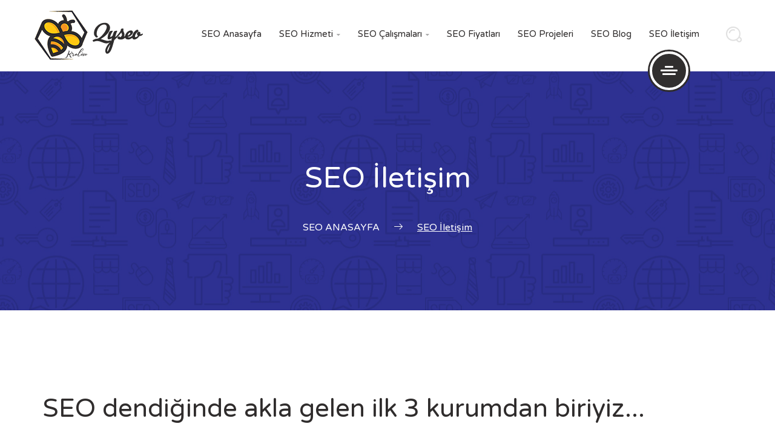

--- FILE ---
content_type: text/html; charset=UTF-8
request_url: https://www.qyseo.com/seo-iletisim/
body_size: 10910
content:
<!DOCTYPE html>
<html lang="tr-TR" prefix="og: http://ogp.me/ns#">
<head>
    <meta charset="UTF-8">
    <meta name="viewport" content="width=device-width, initial-scale=1">
    <link rel="profile" href="https://gmpg.org/xfn/11">
    <link rel="pingback" href="https://www.qyseo.com/xmlrpc.php">

    <script>
  (function(i,s,o,g,r,a,m){i['GoogleAnalyticsObject']=r;i[r]=i[r]||function(){
  (i[r].q=i[r].q||[]).push(arguments)},i[r].l=1*new Date();a=s.createElement(o),
  m=s.getElementsByTagName(o)[0];a.async=1;a.src=g;m.parentNode.insertBefore(a,m)
  })(window,document,'script','https://www.google-analytics.com/analytics.js','ga');

  ga('create', 'UA-101266632-1', 'auto');
  ga('send', 'pageview');

</script>
    
    <title>SEO İletişim | İletişim | Qy SEO</title>

<!-- This site is optimized with the Yoast SEO plugin v4.9 - https://yoast.com/wordpress/plugins/seo/ -->
<meta name="description" content="SEO İletişim sayfamızdaki iletişim bölümünden Qy SEO &#039;ya ulaşabilir ve SEO hakkında ki sorularınızı sorabilirsiniz."/>
<link rel="canonical" href="https://www.qyseo.com/seo-iletisim/" />
<meta property="og:locale" content="tr_TR" />
<meta property="og:type" content="article" />
<meta property="og:title" content="SEO İletişim | İletişim | Qy SEO" />
<meta property="og:description" content="SEO İletişim sayfamızdaki iletişim bölümünden Qy SEO &#039;ya ulaşabilir ve SEO hakkında ki sorularınızı sorabilirsiniz." />
<meta property="og:url" content="https://www.qyseo.com/seo-iletisim/" />
<meta property="og:site_name" content="Qy SEO" />
<meta name="twitter:card" content="summary" />
<meta name="twitter:description" content="SEO İletişim sayfamızdaki iletişim bölümünden Qy SEO &#039;ya ulaşabilir ve SEO hakkında ki sorularınızı sorabilirsiniz." />
<meta name="twitter:title" content="SEO İletişim | İletişim | Qy SEO" />
<!-- / Yoast SEO plugin. -->

<link rel='dns-prefetch' href='//fonts.googleapis.com' />
<link rel='dns-prefetch' href='//s.w.org' />
<link rel="alternate" type="application/rss+xml" title="Qy SEO &raquo; beslemesi" href="https://www.qyseo.com/feed/" />
<link rel="alternate" type="application/rss+xml" title="Qy SEO &raquo; yorum beslemesi" href="https://www.qyseo.com/comments/feed/" />
		<script type="text/javascript">
			window._wpemojiSettings = {"baseUrl":"https:\/\/s.w.org\/images\/core\/emoji\/2.3\/72x72\/","ext":".png","svgUrl":"https:\/\/s.w.org\/images\/core\/emoji\/2.3\/svg\/","svgExt":".svg","source":{"concatemoji":"https:\/\/www.qyseo.com\/wp-includes\/js\/wp-emoji-release.min.js?ver=4.8.25"}};
			!function(t,a,e){var r,i,n,o=a.createElement("canvas"),l=o.getContext&&o.getContext("2d");function c(t){var e=a.createElement("script");e.src=t,e.defer=e.type="text/javascript",a.getElementsByTagName("head")[0].appendChild(e)}for(n=Array("flag","emoji4"),e.supports={everything:!0,everythingExceptFlag:!0},i=0;i<n.length;i++)e.supports[n[i]]=function(t){var e,a=String.fromCharCode;if(!l||!l.fillText)return!1;switch(l.clearRect(0,0,o.width,o.height),l.textBaseline="top",l.font="600 32px Arial",t){case"flag":return(l.fillText(a(55356,56826,55356,56819),0,0),e=o.toDataURL(),l.clearRect(0,0,o.width,o.height),l.fillText(a(55356,56826,8203,55356,56819),0,0),e===o.toDataURL())?!1:(l.clearRect(0,0,o.width,o.height),l.fillText(a(55356,57332,56128,56423,56128,56418,56128,56421,56128,56430,56128,56423,56128,56447),0,0),e=o.toDataURL(),l.clearRect(0,0,o.width,o.height),l.fillText(a(55356,57332,8203,56128,56423,8203,56128,56418,8203,56128,56421,8203,56128,56430,8203,56128,56423,8203,56128,56447),0,0),e!==o.toDataURL());case"emoji4":return l.fillText(a(55358,56794,8205,9794,65039),0,0),e=o.toDataURL(),l.clearRect(0,0,o.width,o.height),l.fillText(a(55358,56794,8203,9794,65039),0,0),e!==o.toDataURL()}return!1}(n[i]),e.supports.everything=e.supports.everything&&e.supports[n[i]],"flag"!==n[i]&&(e.supports.everythingExceptFlag=e.supports.everythingExceptFlag&&e.supports[n[i]]);e.supports.everythingExceptFlag=e.supports.everythingExceptFlag&&!e.supports.flag,e.DOMReady=!1,e.readyCallback=function(){e.DOMReady=!0},e.supports.everything||(r=function(){e.readyCallback()},a.addEventListener?(a.addEventListener("DOMContentLoaded",r,!1),t.addEventListener("load",r,!1)):(t.attachEvent("onload",r),a.attachEvent("onreadystatechange",function(){"complete"===a.readyState&&e.readyCallback()})),(r=e.source||{}).concatemoji?c(r.concatemoji):r.wpemoji&&r.twemoji&&(c(r.twemoji),c(r.wpemoji)))}(window,document,window._wpemojiSettings);
		</script>
		<style type="text/css">
img.wp-smiley,
img.emoji {
	display: inline !important;
	border: none !important;
	box-shadow: none !important;
	height: 1em !important;
	width: 1em !important;
	margin: 0 .07em !important;
	vertical-align: -0.1em !important;
	background: none !important;
	padding: 0 !important;
}
</style>
<link rel='stylesheet' id='font-awesome-css'  href='https://www.qyseo.com/wp-content/plugins/unyson/framework/static/libs/font-awesome/css/font-awesome.min.css?ver=2.6.16' type='text/css' media='all' />
<link rel='stylesheet' id='normalize-css'  href='https://www.qyseo.com/wp-content/themes/seosight/css/normalize.css?ver=1' type='text/css' media='all' />
<link rel='stylesheet' id='seosight-grid-css'  href='https://www.qyseo.com/wp-content/themes/seosight/css/grid.css?ver=2.2.6' type='text/css' media='all' />
<link rel='stylesheet' id='seosight-theme-style-css'  href='https://www.qyseo.com/wp-content/themes/seosight/css/theme-styles.css?ver=2.2.6' type='text/css' media='all' />
<style id='seosight-theme-style-inline-css' type='text/css'>
h1, .h1{color:#2f2c2c;} h2, .h2{color:#2f2c2c;} h3, .h3{color:#2f2c2c;} h4, .h4{color:#2f2c2c;} h5, .h5{color:#2f2c2c;} h6, .h6{color:#2f2c2c;} body, article p{color:#757575;} .primary-menu-menu > li > a{color:#2f2c2c;font-size:15px;} 
</style>
<link rel='stylesheet' id='seosight-theme-plugins-css'  href='https://www.qyseo.com/wp-content/themes/seosight/css/theme-plugins.css?ver=4.8.25' type='text/css' media='all' />
<link rel='stylesheet' id='seosight-theme-blocks-css'  href='https://www.qyseo.com/wp-content/themes/seosight/css/blocks.css?ver=4.8.25' type='text/css' media='all' />
<link rel='stylesheet' id='seosight-color-scheme-css'  href='https://www.qyseo.com/wp-content/themes/seosight/css/color-selectors.css?ver=4.8.25' type='text/css' media='all' />
<style id='seosight-color-scheme-inline-css' type='text/css'>
#stunning-header{background-color:#3e4d50;background-image:url("https://www.qyseo.com/wp-content/themes/seosight/images/bg-21.png");}#subscribe-section{background-color:#69c24c;background-image:none;} #site-footer{background-color:#151414;background-image:none;}
</style>
<link rel='stylesheet' id='seosight-icons-css'  href='https://www.qyseo.com/wp-content/themes/seosight/css/crumina-icons.css?ver=4.8.25' type='text/css' media='all' />
<link rel='stylesheet' id='seosight-theme-font-css'  href='//fonts.googleapis.com/css?family=Varela+Round&#038;ver=1.0' type='text/css' media='all' />
<link rel='stylesheet' id='tippy-css-css'  href='https://www.qyseo.com/wp-content/themes/seosight/css/tippy.css?ver=0.11.2' type='text/css' media='all' />
<link rel='stylesheet' id='kc-animate-css'  href='https://www.qyseo.com/wp-content/plugins/kingcomposer/assets/css/animate.css?ver=2.6.14' type='text/css' media='all' />
<link rel='stylesheet' id='kc-icon-1-css'  href='https://www.qyseo.com/wp-content/themes/seosight/css/seotheme.css?ver=2.6.14' type='text/css' media='all' />
<link rel='stylesheet' id='kc-icon-2-css'  href='https://www.qyseo.com/wp-content/plugins/kingcomposer/assets/css/icons.css?ver=2.6.14' type='text/css' media='all' />
      <script>
      if (document.location.protocol != "https:") {
          document.location = document.URL.replace(/^http:/i, "https:");
      }
      </script>
      <script type='text/javascript' src='https://www.qyseo.com/wp-includes/js/jquery/jquery.js?ver=1.12.4'></script>
<script type='text/javascript' src='https://www.qyseo.com/wp-includes/js/jquery/jquery-migrate.min.js?ver=1.4.1'></script>
<link rel='https://api.w.org/' href='https://www.qyseo.com/wp-json/' />
<link rel="EditURI" type="application/rsd+xml" title="RSD" href="https://www.qyseo.com/xmlrpc.php?rsd" />
<link rel="wlwmanifest" type="application/wlwmanifest+xml" href="https://www.qyseo.com/wp-includes/wlwmanifest.xml" /> 
<meta name="generator" content="WordPress 4.8.25" />
<link rel='shortlink' href='https://www.qyseo.com/?p=489' />
<link rel="alternate" type="application/json+oembed" href="https://www.qyseo.com/wp-json/oembed/1.0/embed?url=https%3A%2F%2Fwww.qyseo.com%2Fseo-iletisim%2F" />
<link rel="alternate" type="text/xml+oembed" href="https://www.qyseo.com/wp-json/oembed/1.0/embed?url=https%3A%2F%2Fwww.qyseo.com%2Fseo-iletisim%2F&#038;format=xml" />
<script type="text/javascript">var kc_script_data={ajax_url:"https://www.qyseo.com/wp-admin/admin-ajax.php"}</script><script>
	(function (i, s, o, g, r, a, m) {
		i['GoogleAnalyticsObject'] = r;
		i[r] = i[r] || function () {
			(i[r].q = i[r].q || []).push(arguments)
		}, i[r].l = 1 * new Date();
		a = s.createElement(o),
			m = s.getElementsByTagName(o)[0];
		a.async = 1;
		a.src = g;
		m.parentNode.insertBefore(a, m)
	})(window, document, 'script', '//www.google-analytics.com/analytics.js', 'ga');

	ga('create', 'UA-2995188-11', 'auto');
	ga('send', 'pageview');

</script><link rel="icon" href="https://www.qyseo.com/wp-content/uploads/2017/06/cropped-qy-seo-favicon-32x32.png" sizes="32x32" />
<link rel="icon" href="https://www.qyseo.com/wp-content/uploads/2017/06/cropped-qy-seo-favicon-192x192.png" sizes="192x192" />
<link rel="apple-touch-icon-precomposed" href="https://www.qyseo.com/wp-content/uploads/2017/06/cropped-qy-seo-favicon-180x180.png" />
<meta name="msapplication-TileImage" content="https://www.qyseo.com/wp-content/uploads/2017/06/cropped-qy-seo-favicon-270x270.png" />
<script type="text/javascript"></script><style type="text/css" id="kc-css-general">.kc-off-notice{display: inline-block !important;}.kc-container{max-width:1170px;}</style><style type="text/css" id="kc-css-render">@media only screen and (min-width:1000px) and (max-width:5000px){body.kc-css-system .kc-css-604331{width:33.33%;}body.kc-css-system .kc-css-229240{width:33.33%;}body.kc-css-system .kc-css-793014{width:33.33%;}}body.kc-css-system .kc-css-511146{background:#f7f9f9;padding-top:80px;padding-bottom:80px;box-shadow:40px 0 80px rgba(0, 0, 0, 0.15);opacity:1;}</style></head>

<body data-rsssl=1 class="page-template-default page page-id-489 kingcomposer kc-css-system footer-widgets singular crumina-grid">
<a class="skip-link screen-reader-text" href="#primary">Skip to content</a>
<!-- Header -->

<header class="header" id="site-header"
        data-pinned=""
        data-unpinned="">
        <div class="container">
        <div class="header-content-wrapper">
                        <div class="logo">
                <a href="https://www.qyseo.com" class="full-block-link" rel="home"></a><img src="//www.qyseo.com/wp-content/uploads/2017/06/qy-seo.png" alt="Qy SEO" />            </div>

            <nav class="primary-menu">

                <!-- menu-icon-wrapper -->
                <a href='javascript:void(0)' id="menu-icon-trigger" class="menu-icon-trigger showhide">
                    <span class="mob-menu--title">Menu</span>
                    <span id="menu-icon-wrapper" class="menu-icon-wrapper">
                            <svg width="1000px" height="1000px">
                                <path id="pathD"
                                      d="M 300 400 L 700 400 C 900 400 900 750 600 850 A 400 400 0 0 1 200 200 L 800 800"></path>
                                <path id="pathE" d="M 300 500 L 700 500"></path>
                                <path id="pathF"
                                      d="M 700 600 L 300 600 C 100 600 100 200 400 150 A 400 380 0 1 1 200 800 L 800 200"></path>
                            </svg>
                        </span>
                </a>

                <ul id="primary-menu" class="primary-menu-menu"><li id="menu-item-578" class="menu-item menu-item-type-post_type menu-item-object-page menu-item-home menu-item-578"><a href="https://www.qyseo.com/" >SEO Anasayfa</a></li>
<li id="menu-item-254" class="menu-item menu-item-type-custom menu-item-object-custom menu-item-has-children menu-item-254"><a href="#" >SEO Hizmeti</a>
<ul class="sub-menu sub-menu-has-icons">
	<li id="menu-item-256" class="menu-item menu-item-type-custom menu-item-object-custom menu-item-256"><div class="megamenu-item-info"><h5 class="megamenu-item-info-title" >SEO Hakkında Herşey</h5><div class="megamenu-item-info-text" >A&#8217;dan Z&#8217;ye Tamamiyle SEO</div></div></li>
	<li id="menu-item-255" class="menu-item menu-item-type-post_type menu-item-object-page menu-item-has-icon menu-item-255"><a href="https://www.qyseo.com/seo-nedir/" ><i class="menu-item-icon seosight seosight-pin-2" ></i>SEO Nedir<i class="seoicon-right-arrow" ></i></a><div class="megamenu-item-info-text" > </div></li>
	<li id="menu-item-794" class="menu-item menu-item-type-post_type menu-item-object-page menu-item-has-icon menu-item-794"><a href="https://www.qyseo.com/seo-teknikleri/" ><i class="menu-item-icon seosight seosight-search-1-1" ></i>SEO Teknikleri<i class="seoicon-right-arrow" ></i></a><div class="megamenu-item-info-text" > </div></li>
	<li id="menu-item-933" class="menu-item menu-item-type-post_type menu-item-object-page menu-item-has-icon menu-item-933"><a href="https://www.qyseo.com/seo-hizmetleri/" ><i class="menu-item-icon seosight seosight-pie-graph-split-1" ></i>SEO Hizmetleri<i class="seoicon-right-arrow" ></i></a><div class="megamenu-item-info-text" > </div></li>
	<li id="menu-item-260" class="menu-item menu-item-type-post_type menu-item-object-page menu-item-has-icon menu-item-260"><a href="https://www.qyseo.com/seo-marka-calismasi/" ><i class="menu-item-icon seosight seosight-letter" ></i>SEO Marka Çalışması<i class="seoicon-right-arrow" ></i></a><div class="megamenu-item-info-text" > </div></li>
	<li id="menu-item-815" class="menu-item menu-item-type-post_type menu-item-object-page menu-item-has-icon menu-item-815"><a href="https://www.qyseo.com/google-adwords/" ><i class="menu-item-icon seosight seosight-button" ></i>Google Adwords<i class="seoicon-right-arrow" ></i></a><div class="megamenu-item-info-text" > </div></li>
	<li id="menu-item-712" class="menu-item menu-item-type-post_type menu-item-object-page menu-item-has-icon menu-item-712"><a href="https://www.qyseo.com/sosyal-medya-planlamasi/" ><i class="menu-item-icon seosight seosight-social-media" ></i>Sosyal Medya Planlaması<i class="seoicon-right-arrow" ></i></a><div class="megamenu-item-info-text" > </div></li>
</ul>
</li>
<li id="menu-item-321" class="menu-item menu-item-type-custom menu-item-object-custom menu-item-has-children menu-item-has-mega-menu menu-item-321"><a href="#" >SEO Çalışmaları</a><div class="megamenu" style="background-image:url(//www.qyseo.com/wp-content/uploads/2016/11/menu-bg.png);" >
<ul class="mega-menu-row">
	<li id="menu-item-1085" class="menu-item menu-item-type-custom menu-item-object-custom menu-item-has-children mega-menu-col menu-item-1085"><div class="megamenu-item-info"><h5 class="megamenu-item-info-title" >QySEO ve Fiyatlar</h5><div class="megamenu-item-info-text" >Bizi iyi tanımalısınız&#8230;</div></div>
	<ul class="sub-menu">
		<li id="menu-item-599" class="menu-item menu-item-type-post_type menu-item-object-page menu-item-599"><a href="https://www.qyseo.com/hakkimizda/" >Hakkımızda<i class="seoicon-right-arrow" ></i></a><div class="megamenu-item-info-text" > </div></li>
		<li id="menu-item-1167" class="menu-item menu-item-type-post_type menu-item-object-page menu-item-1167"><a href="https://www.qyseo.com/seo-referanslarimiz/" >SEO Referanslarımız<i class="seoicon-right-arrow" ></i></a><div class="megamenu-item-info-text" > </div></li>
		<li id="menu-item-1105" class="menu-item menu-item-type-post_type menu-item-object-page menu-item-1105"><a href="https://www.qyseo.com/seo-musteri-yorumlari/" >SEO Müşteri Yorumları<i class="seoicon-right-arrow" ></i></a><div class="megamenu-item-info-text" > </div></li>
		<li id="menu-item-649" class="menu-item menu-item-type-post_type menu-item-object-page menu-item-649"><a href="https://www.qyseo.com/seo-analizi/" >SEO Analizi<i class="seoicon-right-arrow" ></i></a><div class="megamenu-item-info-text" > </div></li>
	</ul>
</li>
	<li id="menu-item-1086" class="menu-item menu-item-type-custom menu-item-object-custom menu-item-has-children mega-menu-col menu-item-1086"><div class="megamenu-item-info"><h5 class="megamenu-item-info-title" >SEO Sayfaları</h5><div class="megamenu-item-info-text" >SEO Bilgileri ile SEO Anlatımları</div></div>
	<ul class="sub-menu">
		<li id="menu-item-852" class="menu-item menu-item-type-post_type menu-item-object-page menu-item-852"><a href="https://www.qyseo.com/seo-bilgileri/" >SEO Bilgileri<i class="seoicon-right-arrow" ></i></a><div class="megamenu-item-info-text" > </div></li>
		<li id="menu-item-961" class="menu-item menu-item-type-post_type menu-item-object-page menu-item-961"><a href="https://www.qyseo.com/seo-videolari/" >SEO Videoları<i class="seoicon-right-arrow" ></i></a><div class="megamenu-item-info-text" > </div></li>
		<li id="menu-item-1964" class="menu-item menu-item-type-post_type menu-item-object-page menu-item-1964"><a href="https://www.qyseo.com/seo-duzenlemeleri/" >SEO Düzenlemeleri<i class="seoicon-right-arrow" ></i></a><div class="megamenu-item-info-text" > </div></li>
		<li id="menu-item-1989" class="menu-item menu-item-type-post_type menu-item-object-page menu-item-1989"><a href="https://www.qyseo.com/seo-istatistikleri/" >SEO İstatistikleri<i class="seoicon-right-arrow" ></i></a><div class="megamenu-item-info-text" > </div></li>
		<li id="menu-item-1961" class="menu-item menu-item-type-post_type menu-item-object-page menu-item-1961"><a href="https://www.qyseo.com/seo-danisma-noktasi/" >SEO Danışma Noktası<i class="seoicon-right-arrow" ></i></a><div class="megamenu-item-info-text" > </div></li>
	</ul>
</li>
	<li id="menu-item-1087" class="menu-item menu-item-type-custom menu-item-object-custom menu-item-has-children mega-menu-col menu-item-1087"><div class="megamenu-item-info"><h5 class="megamenu-item-info-title" >Diğer SEO İçerikleri</h5><div class="megamenu-item-info-text" >SEO ile ilgili tüm yararlı içeriklerimiz buradadır.</div></div>
	<ul class="sub-menu">
		<li id="menu-item-408" class="menu-item menu-item-type-post_type menu-item-object-page menu-item-408"><a href="https://www.qyseo.com/turkiyedeki-seo-firmalari/" >Türkiye&#8217;deki SEO Firmaları<i class="seoicon-right-arrow" ></i></a><div class="megamenu-item-info-text" > </div></li>
		<li id="menu-item-2405" class="menu-item menu-item-type-post_type menu-item-object-page menu-item-2405"><a href="https://www.qyseo.com/seo-2017-degisiklikleri/" >SEO&#8217;da 2017 Değişiklikleri<i class="seoicon-right-arrow" ></i></a></li>
		<li id="menu-item-358" class="menu-item menu-item-type-post_type menu-item-object-page menu-item-358"><a href="https://www.qyseo.com/seo-uzmani/" >SEO Uzmanı<i class="seoicon-right-arrow" ></i></a><div class="megamenu-item-info-text" > </div></li>
		<li id="menu-item-2202" class="menu-item menu-item-type-post_type menu-item-object-page menu-item-2202"><a href="https://www.qyseo.com/web-site-tasarimi-yazilimi/" >Web Site Tasarımı ve Yazılımı<i class="seoicon-right-arrow" ></i></a><div class="megamenu-item-info-text" > </div></li>
	</ul>
</li>
	<li id="menu-item-1084" class="menu-item menu-item-type-custom menu-item-object-custom mega-menu-col menu-item-1084"><div class="megamenu-item-info"><div class="megamenu-item-info-text" ><img src="https://www.qyseo.com/wp-content/themes/seosight/img/google-logo.png" alt="google logo"/><p class="google-text">Google Inc.
 firmasının sunduğu tüm araçları kullanmak sizler için bulunmaz bir deneyim olacaktır. Lütfen ihmal etmeyiniz.</p></div></div></li>
</ul>
</div></li>
<li id="menu-item-672" class="menu-item menu-item-type-post_type menu-item-object-page menu-item-672"><a href="https://www.qyseo.com/seo-fiyatlari/" >SEO Fiyatları</a></li>
<li id="menu-item-102" class="menu-item menu-item-type-post_type menu-item-object-page menu-item-102"><a href="https://www.qyseo.com/seo-projeleri/" >SEO Projeleri</a></li>
<li id="menu-item-457" class="menu-item menu-item-type-post_type menu-item-object-page menu-item-457"><a href="https://www.qyseo.com/seo-blog/" >SEO Blog</a></li>
<li id="menu-item-506" class="menu-item menu-item-type-post_type menu-item-object-page current-menu-item page_item page-item-489 current_page_item menu-item-506"><a href="https://www.qyseo.com/seo-iletisim/" >SEO İletişim</a></li>
</ul>	            			<ul class="nav-add">
								<li class="search search_main"><a href="#" class="js-open-search"><i class="seoicon-loupe"></i></a></li>
			</ul>

			            </nav>


	                        <div class="user-menu open-overlay">
                    <a href="#" class="user-menu-content  js-open-aside">
                        <span></span>
                        <span></span>
                        <span></span>
                    </a>
                </div>
                    </div>
    </div>
    <style type="text/css">
        .header .logo{
            margin-top: -15px;
        }

        .user-menu .user-menu-content{
            background-color: #312f2f;
        }

        .right-menu .right-menu-wrap .user-menu-close .user-menu-content{
            background-color: #312f2f;
        }

        .btn .btn-medium .btn--secondary .icon-left {
            background-color: #69c24c;
        }
    </style>
</header>
<div id="header-spacer" class="header-spacer"></div>
<!-- ... End Header -->
<!-- Right-menu -->

<div class="mCustomScrollbar" data-mcs-theme="dark">

	<div class="popup right-menu">
		<div class="right-menu-wrap">
			<div class="user-menu-close js-close-aside">
				<a href="#" class="user-menu-content  js-clode-aside">
					<span></span>
					<span></span>
				</a>
			</div>
							<div class="logo">
					<a href="https://www.qyseo.com" class="full-block-link" rel="home"></a><img src="//www.qyseo.com/wp-content/uploads/2017/06/qy-seo.png" alt="Qy SEO" />				</div>
			
				<div class="text">
					<p>SEO denildiğinde ilk akla gelen firmalardan olmanın haklı gururunu sizlerle paylaşıyoruz.</p>
				</div>

		</div>
		<aside id="seosight_contacts-2" class="widget w-contacts"><h4 class="heading-title">Bizimle İletişime Geçin</h4><p class="contacts-text">QueenYellow SEO olarak sizlerle iletişimde olmaktan mutluluk duyuyoruz.</p><div class="contacts-item"><img src="https://www.qyseo.com/wp-content/uploads/2016/11/1456266303_contact-09.svg" class="contacts-icon icon" alt=""/><div class="content"><span class="h5 title">0(212) 951 09 88</span><div class="sub-title">0(543) 661 77 10</div></div></div><div class="contacts-item"><img src="https://www.qyseo.com/wp-content/uploads/2016/11/message.svg" class="contacts-icon icon" alt=""/><div class="content"><a href="mailto:info@qyseo.com" class="h5 title">info@qyseo.com</a><div class="sub-title">Aktif Destek</div></div></div><div class="contacts-item"><img src="https://www.qyseo.com/wp-content/uploads/2016/11/flag.svg" class="contacts-icon icon" alt=""/><div class="content"><span class="h5 title">İstanbul, Türkiye</span><div class="sub-title">Merkez Ofis</div></div></div></aside>	</div>

</div>

<!-- ... End Right-menu --><div class="content-wrapper">
<!-- Stunning header -->
<div id="stunning-header" class="stunning-header stunning-header-bg-gray stunning-header-custom">
            <div class="stunning-header-content">
			<h1 class="stunning-header-title">SEO İletişim</h1>
    <ul class="breadcrumbs" itemscope itemtype="http://schema.org/BreadcrumbList">
                                    <li class="breadcrumbs-item first-item" itemprop="itemListElement" itemscope
                    itemtype="http://schema.org/ListItem">
                                    <a href="https://www.qyseo.com/" itemprop="item"><span
                                itemprop="name">SEO Anasayfa</span></a>
                    <meta itemprop="position" content="0"/>
                    <i class="seoicon-right-arrow"></i>                    </li>
                                                                    <li class="breadcrumbs-item active" itemprop="itemListElement" itemscope
                    itemtype="http://schema.org/ListItem">
                    <span itemprop="name">SEO İletişim</span>
                    <meta itemprop="position" content="1"/>
                </li>
                        </ul>
        </div>
</div>
<!-- End Stunning header -->	<div id="primary" class="page-builder-wrap">
		<div class="row ">
			<div class="col-lg-12 col-md-12 col-sm-12">
				<main id="main" class="site-main content-main-full" >

					
<div id="page-489">
		<div class="entry-content">
		<div class="kc_clfw"></div><section class="kc-elm kc-css-719055 kc_row"><div class="kc-row-container  kc-container"><div class="kc-wrap-columns"><div class="kc-elm kc-css-787693 kc_col-sm-12 kc_column col-md-12"><div class="kc-col-container">
<header class="kc-elm kc-css-621686 crumina-module crumina-heading align-left ">
    <div class="title-text-wrap"><h2 class=" heading-title">
		SEO dendiğinde akla gelen ilk 3 kurumdan biriyiz...</h2>
	    </div>
	        <div class="heading-decoration"><span class="first"></span><span class="second"></span></div>
	        <h5 class="heading-text">SEO&#039;da başarı asla tesadüf değildir, sizde VİP SEO çalışmalarımızdan faydalanmak için, hakettiğiniz kurumla çalışın, sizde ön sıralarda olmanın kazançlarıyla büyüyün.</h5>
	</header></div></div></div></div></section><section class="kc-elm kc-css-511146 kc_row"><div class="kc-row-container  kc-container"><div class="kc-wrap-columns"><div class="kc-elm kc-css-604331 kc_col-sm-4 kc_column col-md-4 col-sm-12"><div class="kc-col-container"><div class="kc-elm kc-css-859682 crumina-module contacts-item">
    <div class="icon"><img src="https://www.qyseo.com/wp-content/uploads/2016/11/flag.svg" alt=""/></div>    <div class="content">
                        <a href="#" target="_self" title="" class="h5 title">İstanbul, Türkiye</a>
                                <div class="sub-title">Merkez Ofis</div>
            </div>
</div></div></div><div class="kc-elm kc-css-229240 kc_col-sm-4 kc_column col-md-4 col-sm-12"><div class="kc-col-container"><div class="kc-elm kc-css-421868 crumina-module contacts-item">
    <div class="icon"><img src="https://www.qyseo.com/wp-content/uploads/2016/11/message.svg" alt=""/></div>    <div class="content">
                        <a href="#" target="_self" title="" class="h5 title">info@qyseo.com</a>
                                <div class="sub-title">Aktif Destek</div>
            </div>
</div></div></div><div class="kc-elm kc-css-793014 kc_col-sm-4 kc_column col-md-4 col-sm-12"><div class="kc-col-container"><div class="kc-elm kc-css-261843 crumina-module contacts-item">
    <div class="icon"><img src="https://www.qyseo.com/wp-content/uploads/2016/11/1456266303_contact-09.svg" alt=""/></div>    <div class="content">
                        <a href="#" target="_self" title="" class="h5 title">0(212) 951 09 88</a>
                                <div class="sub-title">0(543) 661 77 10</div>
            </div>
</div></div></div></div></div></section><section class="kc-elm kc-css-254895 kc_row"><div class="kc-row-container  kc-container"><div class="kc-wrap-columns"><div class="kc-elm kc-css-462101 kc_col-sm-12 kc_column col-md-12"><div class="kc-col-container">
<header class="kc-elm kc-css-182394 crumina-module crumina-heading align-left ">
    <div class="title-text-wrap"><h2 class=" heading-title">
		SEO Hakkında Sorularınız Mı Var</h2>
	    </div>
	        <div class="heading-decoration"><span class="first"></span><span class="second"></span></div>
	        <h5 class="heading-text">Lütfen hemen kurumumuzu arayarak cevaplarınızı öğreniniz... Ya da aşağıda ki formu doldurun, hemen sizi arayalım...</h5>
	</header>    <div class="kc-elm kc-css-339902 crumina-module contact-form ">

		<form data-fw-form-id="fw_form" method="post" action="https://www.qyseo.com/seo-iletisim/" class="fw_form_fw_form" data-fw-ext-forms-type="contact-forms"  ><input type="hidden" name="fwf" value="fw_form" /><input type="hidden" id="_nonce_1d223ed8bc59520829d10be33ebc57a6" name="_nonce_1d223ed8bc59520829d10be33ebc57a6" value="d9f16265e6" /><input type="hidden" name="_wp_http_referer" value="/seo-iletisim/" /><input type="hidden" name="fw_ext_forms_form_type" value="contact-forms" /><input type="hidden" name="fw_ext_forms_form_id" value="1726" /><div class="wrap-forms">
	<div class="row"></div><div class="row"><div class="col-xs-12 col-sm-12 col-md-6 col-lg-6 form-builder-item input-standard-grey">
	<div class="field-text">
				<input type="text" name="website_000947a" placeholder="Website Adresiniz" value="" id="id-1" required="required" >
			</div>
</div><div class="col-xs-12 col-sm-12 col-md-6 col-lg-6 form-builder-item input-standard-grey">
	<div class="field-text">
				<input type="text" name="text_c0019b7" placeholder="Adınız ve Soyadınız" value="" id="id-2" required="required" >
			</div>
</div></div><div class="row"><div class="col-xs-12 col-sm-12 col-md-6 col-lg-6 form-builder-item input-standard-grey">
	<div class="field-text">
				<input type="text" name="email_a19bd4c" placeholder="E-Mail Adresiniz" value="" id="id-3" required="required" >
			</div>
</div><div class="col-xs-12 col-sm-12 col-md-6 col-lg-6 form-builder-item input-standard-grey">
	<div class="field-text">
				<input type="text" name="number_fae1cdc" placeholder="Telefon Numaranız" value="" id="id-4" required="required" >
			</div>
</div></div><div class="row"><div class="col-xs-12 form-builder-item input-standard-grey">
	<div class="field-textarea">
				<textarea name="textarea_7890fd0" placeholder="Mesajınız" id="id-5" required="required" ></textarea>
			</div>
</div></div><div class="row"></div></div><div class="col-xs-12 submit-wrap"><button type="submit" class="btn-hover-shadow btn btn-medium btn--primary "><span class="text">GÖNDER</span><span class="semicircle"></span></button></div></form>    </div>
</div></div></div></div></section>	</div><!-- .entry-content -->

	</div><!-- #post-## -->

				</main><!-- #main -->
			</div>
					</div><!-- #row -->
	</div><!-- #primary -->

<!-- Subscribe Form -->
<section id="subscribe-section" class="subscribe-section js-animated">
    <div class="subscribe container">
        <div class="row">
            <div class="col-lg-6 col-lg-offset-5 col-md-12 col-md-offset-0 col-sm-12 col-xs-12">
                <h4 class="subscribe-title">SEO Bülteni &#039;ne Hemen Kayıt Olun</h4><div class="sub-title">Sizde QySEO Bültenine kayıt olarak, SEO hakkında ki güncel bilgileri anlık olarak takip edebilirsiniz.</div>            </div>
                            <div class="images-block">
                    <img src="https://www.qyseo.com/wp-content/themes/seosight/images/animated/subscr-gear.png" alt=""
                         class="gear">
                    <img src="https://www.qyseo.com/wp-content/themes/seosight/images/animated/subscr1.png" alt=""
                         class="mail">
                    <img src="https://www.qyseo.com/wp-content/themes/seosight/images/animated/subscr-mailopen.png" alt=""
                         class="mail-2">
                </div>
                    </div>
    </div>
</section>
<!-- End Subscribe Form --></div><!-- ! .content-wrapper Close -->
<!-- Footer -->
<footer id="site-footer" class="footer ">
    <div class="container">
	            <div class="row info" itemscope itemtype="http://schema.org/Organization">
            <div class="col-lg-7 col-md-7 col-sm-12 col-xs-12">
                                    <div class="crumina-heading widget-heading">
                                                    <span class="heading-title" style="font-size: 30px;" itemprop="name">QueenYellow SEO</span>
                            <div class="heading-decoration"><span class="first"></span><span class="second"></span>
                            </div>
                                                    <div class="heading-text" itemprop="description">
	                            <p>2008 yılında Yakın Doğu Üniversitesi Yönetim Bölümü öğrencileri olan Erhan Avcı ve Senan Güngör tarafından kurulan SEO firmalarından biri olan QYSEO (Kraliçe Sarı - Queen Yellow) ismini almış ve sektörün sarı Arı'sı olmuştur.</p>
<p>QySEO (Kraliçe Sarı – Queen Yellow) SEO Firmaları içerisinde birçok rakip ile karşılaşan ES SA domain’lerinden biridir. Hem logosu hemde ismi itibariyle çalışkanlığını simgelemiş olan en iyi SEO firmalarından biridir.</p>
                            </div>
                                            </div>
                                                    <div class="socials">
                        <link itemprop="url" href="https://www.qyseo.com" />
                        <a href="#" class="social__item" target="_blank" itemprop="sameAs"><img src="https://www.qyseo.com/wp-content/themes/seosight/svg/socials/facebook.svg" alt=""></a><a href="#" class="social__item" target="_blank" itemprop="sameAs"><img src="https://www.qyseo.com/wp-content/themes/seosight/svg/socials/twitter.svg" alt=""></a><a href="#" class="social__item" target="_blank" itemprop="sameAs"><img src="https://www.qyseo.com/wp-content/themes/seosight/svg/socials/instagram.svg" alt=""></a>                    </div>
                            </div>

                                        <div class="col-lg-offset-1 col-md-offset-1 col-lg-4 col-md-4 col-sm-12 col-xs-12">
                    <div class="row">
                        <aside id="seosight_menus-2" class="widget w-custom-menu col-lg-12 col-md-12 col-sm-12 col-xs-12"><div class="crumina-heading widget-heading"><span class="heading-title" style="font-size:30px;">Kurumsal SEO</span><div class="heading-decoration"><span class="first"></span><span class="second"></span></div></div>	<div class="menus-wrap ovh">
		<ul id="menu-footer-menu-1" class="list--traingle half-width"><li><a href="https://www.qyseo.com/seo-nedir/"><i class="fa fa-caret-right" aria-hidden="true"></i>SEO Nedir</a></li>
<li><a href="https://www.qyseo.com/seo-teknikleri/"><i class="fa fa-caret-right" aria-hidden="true"></i>SEO Teknikleri</a></li>
<li><a href="https://www.qyseo.com/seo-hizmetleri/"><i class="fa fa-caret-right" aria-hidden="true"></i>SEO Hizmetleri</a></li>
<li><a href="https://www.qyseo.com/seo-marka-calismasi/"><i class="fa fa-caret-right" aria-hidden="true"></i>SEO Marka Çalışması</a></li>
<li><a href="https://www.qyseo.com/sosyal-medya-planlamasi/"><i class="fa fa-caret-right" aria-hidden="true"></i>Sosyal Medya Planlaması</a></li>
<li><a href="https://www.qyseo.com/google-adwords/"><i class="fa fa-caret-right" aria-hidden="true"></i>Google Adwords</a></li>
</ul><ul id="menu-footer-menu-2" class="list--traingle half-width"><li><a href="https://www.qyseo.com/seo-fiyatlari/"><i class="fa fa-caret-right" aria-hidden="true"></i>SEO Fiyatları</a></li>
<li><a href="https://www.qyseo.com/seo-analizi/"><i class="fa fa-caret-right" aria-hidden="true"></i>SEO Analizi</a></li>
<li><a href="https://www.qyseo.com/seo-videolari/"><i class="fa fa-caret-right" aria-hidden="true"></i>SEO Videoları</a></li>
<li><a href="https://www.qyseo.com/seo-bilgileri/"><i class="fa fa-caret-right" aria-hidden="true"></i>SEO Bilgileri</a></li>
</ul>	</div>
</aside>                    </div>
                </div>
                                </div>
                        <div class="row"  itemscope itemtype="http://schema.org/Organization">
                <div class="contacts">
                                            <div class="col-lg-4 col-md-6 col-sm-12 col-xs-12">
                            <div class="contacts-item">
                                <div class="icon js-animate-icon">
                                    <svg enable-background="new 0 0 64 64" version="1.1" viewBox="0 0 64 64" xml:space="preserve" xmlns="http://www.w3.org/2000/svg"><path d="  M45.1,44.2C42.9,42,39.6,40,37,42.6c-1.8,1.8-2.6,3.9-2.6,3.9s-4.3,2.3-11.7-5.2s-5.2-11.7-5.2-11.7s2.1-0.8,3.9-2.6  c2.6-2.6,0.6-5.9-1.7-8.1c-2.7-2.7-6.2-4.9-8.2-2.9c-3.7,3.7-4.4,8.4-4.4,8.4S9,35.5,18.7,45.3s20.9,11.6,20.9,11.6s4.7-0.7,8.4-4.4  C50,50.4,47.8,46.9,45.1,44.2z" fill="none" stroke="#fcb03b" stroke-linecap="round" stroke-linejoin="round" stroke-miterlimit="10" stroke-width="2"/><path d="  M18.4,12.2C22.2,9.5,26.9,8,32,8c13.3,0,24,10.8,24,24c0,4-1.3,9-4.4,12.2" fill="none" stroke="#fcb03b" stroke-linecap="round" stroke-linejoin="round" stroke-miterlimit="10" stroke-width="2"/><path d="  M27.3,55.6c-9.8-1.9-17.5-9.8-19.1-19.7" fill="none" stroke="#fcb03b" stroke-linecap="round" stroke-linejoin="round" stroke-miterlimit="10" stroke-width="2"/><path d="  M30,21c0,0,4.4,0,5.2,0c1.2,0,1.8,0.2,1.8,1.1s0,0.7,0,1.3c0,0.6,0,1.4-1.6,2.5c-2.3,1.6-5.6,3.8-5.6,5.1c0,1.6,0.7,2,1.8,2  s5.3,0,5.3,0" fill="none" stroke="#fcb03b" stroke-linecap="round" stroke-linejoin="round" stroke-miterlimit="10" stroke-width="2"/><path d="  M40,21c0,0,0,2.8,0,3.8S39.9,27,41.5,27c1.6,0,4.5,0,4.5,0v-6.1V33" fill="none" stroke="#fcb03b" stroke-linecap="round" stroke-linejoin="round" stroke-miterlimit="10" stroke-width="2"/></svg>                                </div>
                                <div class="content">
                                    <span class="title" itemprop="telephone">0(212) 951 09 88</span><p class="sub-title">0(543) 661 77 10</p>                                </div>
                            </div>
                        </div>
                                            <div class="col-lg-4 col-md-6 col-sm-12 col-xs-12">
                            <div class="contacts-item">
                                <div class="icon js-animate-icon">
                                    <svg enable-background="new 0 0 64 64" version="1.1" viewBox="0 0 64 64" xml:space="preserve" xmlns="http://www.w3.org/2000/svg"><polyline fill="none" points="  54,17 32,36 10,17 " stroke="#f15b26" stroke-linecap="round" stroke-linejoin="round" stroke-miterlimit="10" stroke-width="2"/><line fill="none" stroke="#f15b26" stroke-linecap="round" stroke-linejoin="round" stroke-miterlimit="10" stroke-width="2" x1="10.9" x2="26" y1="48" y2="36"/><path d="  M32.7,49H13c-2.2,0-4-1.8-4-4V19c0-2.2,1.8-4,4-4h38c2.2,0,4,1.8,4,4v15.5" fill="none" stroke="#f15b26" stroke-linecap="round" stroke-linejoin="round" stroke-miterlimit="10" stroke-width="2"/><circle cx="44.9" cy="43.1" fill="none" r="10.1" stroke="#f15b26" stroke-linecap="round" stroke-linejoin="round" stroke-miterlimit="10" stroke-width="2"/><path d="  M44,41.4c0,0-1.3,3.4-0.9,5.1c0.4,1.7,2.6,2.1,3.7,1.1" fill="none" stroke="#f15b26" stroke-linecap="round" stroke-linejoin="round" stroke-miterlimit="10" stroke-width="2"/><g><circle cx="45.4" cy="38.3" fill="#DCE9EE" r="0.9"/><path d="M45.4,37.3c-0.5,0-0.9,0.4-0.9,0.9c0,0.5,0.4,0.9,0.9,0.9s0.9-0.4,0.9-0.9C46.4,37.8,46,37.3,45.4,37.3   L45.4,37.3z" fill="#f15b26"/></g></svg>                                </div>
                                <div class="content">
                                    <a href="mailto:info@qyseo.com" class="title" itemprop="email">info@qyseo.com</a><p class="sub-title">Aktif Destek</p>                                </div>
                            </div>
                        </div>
                                            <div class="col-lg-4 col-md-6 col-sm-12 col-xs-12">
                            <div class="contacts-item">
                                <div class="icon js-animate-icon">
                                    <svg enable-background="new 0 0 64 64" version="1.1" viewBox="0 0 64 64" xml:space="preserve" xmlns="http://www.w3.org/2000/svg"><polygon fill="none" points="  38.7,36.4 56,32 38.7,27.6 42,22 36.4,25.3 32,8 27.6,25.3 22,22 25.3,27.6 8,32 25.3,36.4 22,42 27.6,38.7 32,56 36.4,38.7 42,42   " stroke="#3cb878" stroke-linecap="round" stroke-linejoin="round" stroke-miterlimit="10" stroke-width="2"></polygon><circle cx="32" cy="32" fill="none" r="4" stroke="#3cb878" stroke-linecap="round" stroke-linejoin="round" stroke-miterlimit="10" stroke-width="2"></circle><path d="  M26.1,53.2c-7.9-2.2-13.9-8.6-15.6-16.7" fill="none" stroke="#3cb878" stroke-linecap="round" stroke-linejoin="round" stroke-miterlimit="10" stroke-width="2"></path><path d="  M53.5,36.9c-1.8,8.1-8.2,14.6-16.3,16.5" fill="none" stroke="#3cb878" stroke-linecap="round" stroke-linejoin="round" stroke-miterlimit="10" stroke-width="2"></path><path d="  M36.9,10.5c8.2,1.9,14.7,8.3,16.6,16.6" fill="none" stroke="#3cb878" stroke-linecap="round" stroke-linejoin="round" stroke-miterlimit="10" stroke-width="2"></path><path d="  M10.5,27.1c1.9-8.2,8.3-14.6,16.4-16.5" fill="none" stroke="#3cb878" stroke-linecap="round" stroke-linejoin="round" stroke-miterlimit="10" stroke-width="2"></path></svg>                                </div>
                                <div class="content">
                                    <span class="title" itemprop="address">İstanbul, Türkiye</span><p class="sub-title">Merkez Ofis</p>                                </div>
                            </div>
                        </div>
                                    </div>
            </div>
            </div>
            <div class="sub-footer large">
            <div class="container">
                <div class="row">
                    <div class="col-lg-12 col-md-12 col-sm-12 col-xs-12">
						<span class="site-copyright-text">
							Copyright © 2008 QueenYellow SEO - Tüm Hakları Saklıdır						</span>
                                                    <svg class="back-to-top ">
                                <a class="smooth-scroll" href="#primary">
                                    <use xlink:href="#to-top"></use>
                                </a>
                            </svg>

                                            </div>
                </div>
            </div>
        </div>
    </footer>

<!-- End Footer -->
<svg class="hide">
    <symbol id="arrow-left" viewBox="122.9 388.2 184.3 85">
        <path d="M124.1,431.3c0.1,2,1,3.8,2.4,5.2c0,0,0.1,0.1,0.1,0.1l34.1,34.1c1.6,1.6,3.7,2.5,5.9,2.5s4.3-0.9,5.9-2.4
		c1.6-1.6,2.4-3.7,2.4-5.9s-0.9-3.9-2.4-5.5l-19.9-19.5h11.1c1.5,0,2.7-1.5,2.7-3c0-1.5-1.2-3-2.7-3h-17.6c-1.1,0-2.1,0.6-2.5,1.6
		c-0.4,1-0.2,2.1,0.6,2.9l24.4,24.4c0.6,0.6,0.9,1.3,0.9,2.1s-0.3,1.6-0.9,2.1c-0.6,0.6-1.3,0.9-2.1,0.9s-1.6-0.3-2.1-0.9
		l-34.2-34.2c0,0,0,0,0,0c-0.6-0.6-0.8-1.4-0.9-1.9c0,0,0,0,0,0c0-0.2,0-0.4,0-0.6c0.1-0.6,0.3-1.1,0.7-1.6c0-0.1,0.1-0.1,0.2-0.2
		l34.1-34.1c0.6-0.6,1.3-0.9,2.1-0.9s1.6,0.3,2.1,0.9c0.6,0.6,0.9,1.3,0.9,2.1s-0.3,1.6-0.9,2.1l-24.4,24.4c-0.8,0.8-1,2-0.6,3
		c0.4,1,1.4,1.7,2.5,1.7h125.7c1.5,0,2.7-1,2.7-2.5c0-1.5-1.2-2.5-2.7-2.5H152.6l19.9-20.1c1.6-1.6,2.4-3.8,2.4-6s-0.9-4.4-2.4-6
		c-1.6-1.6-3.7-2.5-5.9-2.5s-4.3,0.9-5.9,2.4l-34.1,34.1c-0.2,0.2-0.3,0.3-0.5,0.5c-1.1,1.2-1.8,2.8-2,4.4
		C124.1,430.2,124.1,430.8,124.1,431.3C124.1,431.3,124.1,431.3,124.1,431.3z"></path>
        <path d="M283.3,427.9h14.2c1.7,0,3,1.3,3,3c0,1.7-1.4,3-3,3H175.1c-1.5,0-2.7,1.5-2.7,3c0,1.5,1.2,3,2.7,3h122.4
		c4.6,0,8.4-3.9,8.4-8.5c0-4.6-3.8-8.5-8.4-8.5h-14.2c-1.5,0-2.7,1-2.7,2.5C280.7,426.9,281.8,427.9,283.3,427.9z"></path>
    </symbol>
    <symbol id="arrow-right" viewBox="122.9 388.2 184.3 85">
        <path d="M305.9,430.2c-0.1-2-1-3.8-2.4-5.2c0,0-0.1-0.1-0.1-0.1l-34.1-34.1c-1.6-1.6-3.7-2.5-5.9-2.5c-2.2,0-4.3,0.9-5.9,2.4
		c-1.6,1.6-2.4,3.7-2.4,5.9s0.9,4.1,2.4,5.7l19.9,19.6h-11.1c-1.5,0-2.7,1.5-2.7,3c0,1.5,1.2,3,2.7,3h17.6c1.1,0,2.1-0.7,2.5-1.7
		c0.4-1,0.2-2.2-0.6-2.9l-24.4-24.5c-0.6-0.6-0.9-1.3-0.9-2.1s0.3-1.6,0.9-2.1c0.6-0.6,1.3-0.9,2.1-0.9c0.8,0,1.6,0.3,2.1,0.9
		l34.2,34.2c0,0,0,0,0,0c0.6,0.6,0.8,1.4,0.9,1.9c0,0,0,0,0,0c0,0.2,0,0.4,0,0.6c-0.1,0.6-0.3,1.1-0.7,1.6c0,0.1-0.1,0.1-0.2,0.2
		l-34.1,34.1c-0.6,0.6-1.3,0.9-2.1,0.9s-1.6-0.3-2.1-0.9c-0.6-0.6-0.9-1.3-0.9-2.1s0.3-1.6,0.9-2.1l24.4-24.4c0.8-0.8,1-1.9,0.6-2.9
		c-0.4-1-1.4-1.6-2.5-1.6H158.1c-1.5,0-2.7,1-2.7,2.5c0,1.5,1.2,2.5,2.7,2.5h119.3l-19.9,20c-1.6,1.6-2.4,3.7-2.4,6s0.9,4.4,2.4,5.9
		c1.6,1.6,3.7,2.5,5.9,2.5s4.3-0.9,5.9-2.4l34.1-34.1c0.2-0.2,0.3-0.3,0.5-0.5c1.1-1.2,1.8-2.8,2-4.4
		C305.9,431.3,305.9,430.8,305.9,430.2C305.9,430.2,305.9,430.2,305.9,430.2z"></path>
        <path d="M146.7,433.9h-14.2c-1.7,0-3-1.3-3-3c0-1.7,1.4-3,3-3h122.4c1.5,0,2.7-1.5,2.7-3c0-1.5-1.2-3-2.7-3H132.4
		c-4.6,0-8.4,3.9-8.4,8.5c0,4.6,3.8,8.5,8.4,8.5h14.2c1.5,0,2.7-1,2.7-2.5C149.3,434.9,148.1,433.9,146.7,433.9z"></path>
    </symbol>
            <symbol id="to-top" viewBox="0 0 32 32">
            <path d="M17,22 L25.0005601,22 C27.7616745,22 30,19.7558048 30,17 C30,14.9035809 28.7132907,13.1085075 26.8828633,12.3655101
         L26.8828633,12.3655101 C26.3600217,9.87224935 24.1486546,8 21.5,8 C20.6371017,8 19.8206159,8.19871575 19.0938083,8.55288165
         C17.8911816,6.43144875 15.6127573,5 13,5 C9.13400656,5 6,8.13400656 6,12 C6,12.1381509 6.00400207,12.275367 6.01189661,12.4115388
          L6.01189661,12.4115388 C4.23965876,13.1816085 3,14.9491311 3,17 C3,19.7614237 5.23249418,22 7.99943992,22 L16,22 L16,16 L12.75,19.25
           L12,18.5 L16.5,14 L21,18.5 L20.25,19.25 L17,16 L17,22 L17,22 Z M16,22 L16,27 L17,27 L17,22 L16,22 L16,22 Z"
                  id="cloud-upload"></path>
        </symbol>
    
</svg>
<!-- Overlay Search-->
<div class="overlay_search">
	<div class="container">
		<div class="row">
			<div class="form_search-wrap">
				<form method="get" action="https://www.qyseo.com/">
					<label for="search-full-input" class="screen-reader-text">Arama Alanı</label>
					<input class="overlay_search-input" name="s" id="search-full-input" placeholder="Aramak İstediğiniz Kelimeyi Yazınız ve Enter’a Basınız..." type="text" value="" />
					<a href="#" class="overlay_search-close">
						<span></span>
						<span></span>
					</a>
				</form>
			</div>
		</div>
	</div>
</div>
<!-- # Overlay Search-->

<style type="text/css"> .backlink{background-color:#626262; display: block; text-align: center;} .backlink a{color:#ffffff; font-size: 7px; text-decoration: none; margin-right:3px;} .backlink a.visited{color:#626262; text-decoration: none;} </style> 


<script type='text/javascript'>
/* <![CDATA[ */
var fwAjaxUrl = "\/wp-admin\/admin-ajax.php";
/* ]]> */
</script>
<script type='text/javascript' src='https://www.qyseo.com/wp-content/plugins/unyson/framework/static/js/fw-form-helpers.js?ver=1'></script>
<script type='text/javascript'>
/* <![CDATA[ */
var fwAjaxUrl = "\/wp-admin\/admin-ajax.php";
/* ]]> */
</script>
<script type='text/javascript' src='https://www.qyseo.com/wp-content/themes/seosight/framework-customizations/extensions/portfolio/static/js/likes.js?ver=1.0.8'></script>
<script type='text/javascript' async="async" src='https://www.qyseo.com/wp-content/themes/seosight/js/sharer.min.js?ver=0.5'></script>
<script type='text/javascript' src='https://www.qyseo.com/wp-content/themes/seosight/js/swiper.jquery.min.js?ver=1.1.0'></script>
<script type='text/javascript' src='https://www.qyseo.com/wp-content/themes/seosight/js/crum-mega-menu.js?ver=1.1.0'></script>
<script type='text/javascript' src='https://www.qyseo.com/wp-content/themes/seosight/js/theme-plugins.js?ver=1.1.0'></script>
<script type='text/javascript' src='https://www.qyseo.com/wp-content/themes/seosight/js/main.js?ver=1.0'></script>
<script type='text/javascript' src='https://www.qyseo.com/wp-content/themes/seosight/js/tippy.min.js?ver=0.11.2'></script>
<script type='text/javascript' src='https://www.qyseo.com/wp-content/plugins/kingcomposer/assets/frontend/js/kingcomposer.min.js?ver=2.6.14'></script>
<script type='text/javascript' src='https://www.qyseo.com/wp-includes/js/wp-embed.min.js?ver=4.8.25'></script>
<script type='text/javascript' src='https://www.qyseo.com/wp-content/themes/seosight/js/velocity.min.js?ver=1.2.3'></script>
<script type='text/javascript' src='https://www.qyseo.com/wp-content/themes/seosight/js/ScrollMagic.min.js?ver=2.0.5'></script>
<script type='text/javascript' src='https://www.qyseo.com/wp-content/themes/seosight/js/animation.velocity.min.js?ver=2.0.5'></script>

</body>
</html>


--- FILE ---
content_type: text/css
request_url: https://www.qyseo.com/wp-content/themes/seosight/css/grid.css?ver=2.2.6
body_size: 8803
content:
/*------------- #VARIABLES --------------*/
@media (max-width: 799px) {
  body.crumina-grid .col-sm-1, body.crumina-grid .col-sm-2, body.crumina-grid .col-sm-3, body.crumina-grid .col-sm-4, body.crumina-grid .col-sm-5, body.crumina-grid .col-sm-6, body.crumina-grid .col-sm-7, body.crumina-grid .col-sm-8, body.crumina-grid .col-sm-9, body.crumina-grid .col-sm-10, body.crumina-grid .col-sm-11, body.crumina-grid .col-sm-12 {
    float: left; }
  body.crumina-grid .col-sm-12 {
    width: 100%; }
  body.crumina-grid .col-sm-11 {
    width: 91.66666667%; }
  body.crumina-grid .col-sm-10 {
    width: 83.33333333%; }
  body.crumina-grid .col-sm-9 {
    width: 75%; }
  body.crumina-grid .col-sm-8 {
    width: 66.66666667%; }
  body.crumina-grid .col-sm-7 {
    width: 58.33333333%; }
  body.crumina-grid .col-sm-6 {
    width: 50%; }
  body.crumina-grid .col-sm-5 {
    width: 41.66666667%; }
  body.crumina-grid .col-sm-4 {
    width: 33.33333333%; }
  body.crumina-grid .col-sm-3 {
    width: 25%; }
  body.crumina-grid .col-sm-2 {
    width: 16.66666667%; }
  body.crumina-grid .col-sm-1 {
    width: 8.33333333%; }
  body.crumina-grid .col-sm-pull-12 {
    right: 100%; }
  body.crumina-grid .col-sm-pull-11 {
    right: 91.66666667%; }
  body.crumina-grid .col-sm-pull-10 {
    right: 83.33333333%; }
  body.crumina-grid .col-sm-pull-9 {
    right: 75%; }
  body.crumina-grid .col-sm-pull-8 {
    right: 66.66666667%; }
  body.crumina-grid .col-sm-pull-7 {
    right: 58.33333333%; }
  body.crumina-grid .col-sm-pull-6 {
    right: 50%; }
  body.crumina-grid .col-sm-pull-5 {
    right: 41.66666667%; }
  body.crumina-grid .col-sm-pull-4 {
    right: 33.33333333%; }
  body.crumina-grid .col-sm-pull-3 {
    right: 25%; }
  body.crumina-grid .col-sm-pull-2 {
    right: 16.66666667%; }
  body.crumina-grid .col-sm-pull-1 {
    right: 8.33333333%; }
  body.crumina-grid .col-sm-pull-0 {
    right: auto; }
  body.crumina-grid .col-sm-push-12 {
    left: 100%; }
  body.crumina-grid .col-sm-push-11 {
    left: 91.66666667%; }
  body.crumina-grid .col-sm-push-10 {
    left: 83.33333333%; }
  body.crumina-grid .col-sm-push-9 {
    left: 75%; }
  body.crumina-grid .col-sm-push-8 {
    left: 66.66666667%; }
  body.crumina-grid .col-sm-push-7 {
    left: 58.33333333%; }
  body.crumina-grid .col-sm-push-6 {
    left: 50%; }
  body.crumina-grid .col-sm-push-5 {
    left: 41.66666667%; }
  body.crumina-grid .col-sm-push-4 {
    left: 33.33333333%; }
  body.crumina-grid .col-sm-push-3 {
    left: 25%; }
  body.crumina-grid .col-sm-push-2 {
    left: 16.66666667%; }
  body.crumina-grid .col-sm-push-1 {
    left: 8.33333333%; }
  body.crumina-grid .col-sm-push-0 {
    left: auto; }
  body.crumina-grid .col-sm-offset-12 {
    margin-left: 100%; }
  body.crumina-grid .col-sm-offset-11 {
    margin-left: 91.66666667%; }
  body.crumina-grid .col-sm-offset-10 {
    margin-left: 83.33333333%; }
  body.crumina-grid .col-sm-offset-9 {
    margin-left: 75%; }
  body.crumina-grid .col-sm-offset-8 {
    margin-left: 66.66666667%; }
  body.crumina-grid .col-sm-offset-7 {
    margin-left: 58.33333333%; }
  body.crumina-grid .col-sm-offset-6 {
    margin-left: 50%; }
  body.crumina-grid .col-sm-offset-5 {
    margin-left: 41.66666667%; }
  body.crumina-grid .col-sm-offset-4 {
    margin-left: 33.33333333%; }
  body.crumina-grid .col-sm-offset-3 {
    margin-left: 25%; }
  body.crumina-grid .col-sm-offset-2 {
    margin-left: 16.66666667%; }
  body.crumina-grid .col-sm-offset-1 {
    margin-left: 8.33333333%; }
  body.crumina-grid .col-sm-offset-0 {
    margin-left: 0; } }

@media (max-width: 570px) {
  body.crumina-grid .col-xs-1, body.crumina-grid .col-xs-2, body.crumina-grid .col-xs-3, body.crumina-grid .col-xs-4, body.crumina-grid .col-xs-5, body.crumina-grid .col-xs-6, body.crumina-grid .col-xs-7, body.crumina-grid .col-xs-8, body.crumina-grid .col-xs-9, body.crumina-grid .col-xs-10, body.crumina-grid .col-xs-11, body.crumina-grid .col-xs-12 {
    float: left; }
  body.crumina-grid .col-xs-12 {
    width: 100%; }
  body.crumina-grid .col-xs-11 {
    width: 91.66666667%; }
  body.crumina-grid .col-xs-10 {
    width: 83.33333333%; }
  body.crumina-grid .col-xs-9 {
    width: 75%; }
  body.crumina-grid .col-xs-8 {
    width: 66.66666667%; }
  body.crumina-grid .col-xs-7 {
    width: 58.33333333%; }
  body.crumina-grid .col-xs-6 {
    width: 50%; }
  body.crumina-grid .col-xs-5 {
    width: 41.66666667%; }
  body.crumina-grid .col-xs-4 {
    width: 33.33333333%; }
  body.crumina-grid .col-xs-3 {
    width: 25%; }
  body.crumina-grid .col-xs-2 {
    width: 16.66666667%; }
  body.crumina-grid .col-xs-1 {
    width: 8.33333333%; }
  body.crumina-grid .col-xs-pull-12 {
    right: 100%; }
  body.crumina-grid .col-xs-pull-11 {
    right: 91.66666667%; }
  body.crumina-grid .col-xs-pull-10 {
    right: 83.33333333%; }
  body.crumina-grid .col-xs-pull-9 {
    right: 75%; }
  body.crumina-grid .col-xs-pull-8 {
    right: 66.66666667%; }
  body.crumina-grid .col-xs-pull-7 {
    right: 58.33333333%; }
  body.crumina-grid .col-xs-pull-6 {
    right: 50%; }
  body.crumina-grid .col-xs-pull-5 {
    right: 41.66666667%; }
  body.crumina-grid .col-xs-pull-4 {
    right: 33.33333333%; }
  body.crumina-grid .col-xs-pull-3 {
    right: 25%; }
  body.crumina-grid .col-xs-pull-2 {
    right: 16.66666667%; }
  body.crumina-grid .col-xs-pull-1 {
    right: 8.33333333%; }
  body.crumina-grid .col-xs-pull-0 {
    right: auto; }
  body.crumina-grid .col-xs-push-12 {
    left: 100%; }
  body.crumina-grid .col-xs-push-11 {
    left: 91.66666667%; }
  body.crumina-grid .col-xs-push-10 {
    left: 83.33333333%; }
  body.crumina-grid .col-xs-push-9 {
    left: 75%; }
  body.crumina-grid .col-xs-push-8 {
    left: 66.66666667%; }
  body.crumina-grid .col-xs-push-7 {
    left: 58.33333333%; }
  body.crumina-grid .col-xs-push-6 {
    left: 50%; }
  body.crumina-grid .col-xs-push-5 {
    left: 41.66666667%; }
  body.crumina-grid .col-xs-push-4 {
    left: 33.33333333%; }
  body.crumina-grid .col-xs-push-3 {
    left: 25%; }
  body.crumina-grid .col-xs-push-2 {
    left: 16.66666667%; }
  body.crumina-grid .col-xs-push-1 {
    left: 8.33333333%; }
  body.crumina-grid .col-xs-push-0 {
    left: auto; }
  body.crumina-grid .col-xs-offset-12 {
    margin-left: 100%; }
  body.crumina-grid .col-xs-offset-11 {
    margin-left: 91.66666667%; }
  body.crumina-grid .col-xs-offset-10 {
    margin-left: 83.33333333%; }
  body.crumina-grid .col-xs-offset-9 {
    margin-left: 75%; }
  body.crumina-grid .col-xs-offset-8 {
    margin-left: 66.66666667%; }
  body.crumina-grid .col-xs-offset-7 {
    margin-left: 58.33333333%; }
  body.crumina-grid .col-xs-offset-6 {
    margin-left: 50%; }
  body.crumina-grid .col-xs-offset-5 {
    margin-left: 41.66666667%; }
  body.crumina-grid .col-xs-offset-4 {
    margin-left: 33.33333333%; }
  body.crumina-grid .col-xs-offset-3 {
    margin-left: 25%; }
  body.crumina-grid .col-xs-offset-2 {
    margin-left: 16.66666667%; }
  body.crumina-grid .col-xs-offset-1 {
    margin-left: 8.33333333%; }
  body.crumina-grid .col-xs-offset-0 {
    margin-left: 0; } }

@media (max-width: 768px) {
  body.crumina-grid .kc_column_inner + .kc_column_inner {
    margin-top: 40px; } }

@media (max-width: 768px) {
  body.crumina-grid .kc_column + .kc_column {
    margin-top: 30px; } }

body.crumina-grid .kc_col-of-5 {
  width: 20%;
  float: left;
  position: relative;
  min-height: 1px;
  padding-right: 15px;
  padding-left: 15px; }
  @media (max-width: 800px) {
    body.crumina-grid .kc_col-of-5 {
      width: 50%; } }
  @media (max-width: 570px) {
    body.crumina-grid .kc_col-of-5 {
      width: 100%; } }

@media (max-width: 800px) {
  body.crumina-grid * > .kc_col-of-5:last-child {
    width: 100%; } }

@media (max-width: 799px) {
  body.crumina-grid .col-3-responsive-wrapper .kc_column.col-md-4.col-sm-12 {
    width: 33.3333%; } }

@media (max-width: 600px) {
  body.crumina-grid .col-3-responsive-wrapper .kc_column.col-md-4.col-sm-12 {
    width: 100%; } }

@media (max-width: 768px) {
  body.crumina-grid .col-3-responsive-wrapper .kc_column + .kc_column {
    margin-top: 0; } }

@media (max-width: 600px) {
  body.crumina-grid .col-3-responsive-wrapper .kc_column + .kc_column {
    margin-top: 30px; } }

.table {
  display: table;
  width: 100%; }

.table-cell {
  display: table-cell;
  vertical-align: middle;
  float: none; }

@media (max-width: 640px) {
  .table-cell {
    display: block;
    float: left; } }

.clearfix:before,
.clearfix:after,
.dl-horizontal dd:before,
.dl-horizontal dd:after,
.container:before,
.container:after,
.container-fluid:before,
.container-fluid:after,
.row:before,
.row:after {
  display: table;
  content: " ";
  width: 100%; }

.container {
  padding-right: 15px;
  padding-left: 15px;
  margin-right: auto;
  margin-left: auto; }

@media (min-width: 768px) {
  .container {
    width: 710px; } }

@media (min-width: 992px) {
  .container {
    width: 965px; } }

@media (min-width: 1200px) {
  .container {
    width: 1200px; } }

.container-fluid {
  padding-right: 15px;
  padding-left: 15px;
  margin-right: auto;
  margin-left: auto; }

.row {
  margin-right: -15px;
  margin-left: -15px; }

.col-xs-1, .col-sm-1, .col-md-1, .col-lg-1, .col-xs-2, .col-sm-2, .col-md-2, .col-lg-2, .col-xs-3, .col-sm-3, .col-md-3, .col-lg-3, .col-xs-4, .col-sm-4, .col-md-4, .col-lg-4, .col-xs-5, .col-sm-5, .col-md-5, .col-lg-5, .col-xs-6, .col-sm-6, .col-md-6, .col-lg-6, .col-xs-7, .col-sm-7, .col-md-7, .col-lg-7, .col-xs-8, .col-sm-8, .col-md-8, .col-lg-8, .col-xs-9, .col-sm-9, .col-md-9, .col-lg-9, .col-xs-10, .col-sm-10, .col-md-10, .col-lg-10, .col-xs-11, .col-sm-11, .col-md-11, .col-lg-11, .col-xs-12, .col-sm-12, .col-md-12, .col-lg-12 {
  position: relative;
  min-height: 1px;
  padding-right: 15px;
  padding-left: 15px; }

@media (min-width: 1200px) {
  .col-lg-1, .col-lg-2, .col-lg-3, .col-lg-4, .col-lg-5, .col-lg-6, .col-lg-7, .col-lg-8, .col-lg-9, .col-lg-10, .col-lg-11, .col-lg-12 {
    float: left; }
  .col-lg-12 {
    width: 100%; }
  .col-lg-11 {
    width: 91.66666667%; }
  .col-lg-10 {
    width: 83.33333333%; }
  .col-lg-9 {
    width: 75%; }
  .col-lg-8 {
    width: 66.66666667%; }
  .col-lg-7 {
    width: 58.33333333%; }
  .col-lg-6 {
    width: 50%; }
  .col-lg-5 {
    width: 41.66666667%; }
  .col-lg-4 {
    width: 33.33333333%; }
  .col-lg-3 {
    width: 25%; }
  .col-lg-2 {
    width: 16.66666667%; }
  .col-lg-1 {
    width: 8.33333333%; }
  .col-lg-pull-12 {
    right: 100%; }
  .col-lg-pull-11 {
    right: 91.66666667%; }
  .col-lg-pull-10 {
    right: 83.33333333%; }
  .col-lg-pull-9 {
    right: 75%; }
  .col-lg-pull-8 {
    right: 66.66666667%; }
  .col-lg-pull-7 {
    right: 58.33333333%; }
  .col-lg-pull-6 {
    right: 50%; }
  .col-lg-pull-5 {
    right: 41.66666667%; }
  .col-lg-pull-4 {
    right: 33.33333333%; }
  .col-lg-pull-3 {
    right: 25%; }
  .col-lg-pull-2 {
    right: 16.66666667%; }
  .col-lg-pull-1 {
    right: 8.33333333%; }
  .col-lg-pull-0 {
    right: auto; }
  .col-lg-push-12 {
    left: 100%; }
  .col-lg-push-11 {
    left: 91.66666667%; }
  .col-lg-push-10 {
    left: 83.33333333%; }
  .col-lg-push-9 {
    left: 75%; }
  .col-lg-push-8 {
    left: 66.66666667%; }
  .col-lg-push-7 {
    left: 58.33333333%; }
  .col-lg-push-6 {
    left: 50%; }
  .col-lg-push-5 {
    left: 41.66666667%; }
  .col-lg-push-4 {
    left: 33.33333333%; }
  .col-lg-push-3 {
    left: 25%; }
  .col-lg-push-2 {
    left: 16.66666667%; }
  .col-lg-push-1 {
    left: 8.33333333%; }
  .col-lg-push-0 {
    left: auto; }
  .col-lg-offset-12 {
    margin-left: 100%; }
  .col-lg-offset-11 {
    margin-left: 91.66666667%; }
  .col-lg-offset-10 {
    margin-left: 83.33333333%; }
  .col-lg-offset-9 {
    margin-left: 75%; }
  .col-lg-offset-8 {
    margin-left: 66.66666667%; }
  .col-lg-offset-7 {
    margin-left: 58.33333333%; }
  .col-lg-offset-6 {
    margin-left: 50%; }
  .col-lg-offset-5 {
    margin-left: 41.66666667%; }
  .col-lg-offset-4 {
    margin-left: 33.33333333%; }
  .col-lg-offset-3 {
    margin-left: 25%; }
  .col-lg-offset-2 {
    margin-left: 16.66666667%; }
  .col-lg-offset-1 {
    margin-left: 8.33333333%; }
  .col-lg-offset-0 {
    margin-left: 0; } }

@media (min-width: 800px) and (max-width: 1199px) {
  .col-md-1, .col-md-2, .col-md-3, .col-md-4, .col-md-5, .col-md-6, .col-md-7, .col-md-8, .col-md-9, .col-md-10, .col-md-11, .col-md-12 {
    float: left; }
  .col-md-12 {
    width: 100%; }
  .col-md-11 {
    width: 91.66666667%; }
  .col-md-10 {
    width: 83.33333333%; }
  .col-md-9 {
    width: 75%; }
  .col-md-8 {
    width: 66.66666667%; }
  .col-md-7 {
    width: 58.33333333%; }
  .col-md-6 {
    width: 50%; }
  .col-md-5 {
    width: 41.66666667%; }
  .col-md-4 {
    width: 33.33333333%; }
  .col-md-3 {
    width: 25%; }
  .col-md-2 {
    width: 16.66666667%; }
  .col-md-1 {
    width: 8.33333333%; }
  .col-md-pull-12 {
    right: 100%; }
  .col-md-pull-11 {
    right: 91.66666667%; }
  .col-md-pull-10 {
    right: 83.33333333%; }
  .col-md-pull-9 {
    right: 75%; }
  .col-md-pull-8 {
    right: 66.66666667%; }
  .col-md-pull-7 {
    right: 58.33333333%; }
  .col-md-pull-6 {
    right: 50%; }
  .col-md-pull-5 {
    right: 41.66666667%; }
  .col-md-pull-4 {
    right: 33.33333333%; }
  .col-md-pull-3 {
    right: 25%; }
  .col-md-pull-2 {
    right: 16.66666667%; }
  .col-md-pull-1 {
    right: 8.33333333%; }
  .col-md-pull-0 {
    right: auto; }
  .col-md-push-12 {
    left: 100%; }
  .col-md-push-11 {
    left: 91.66666667%; }
  .col-md-push-10 {
    left: 83.33333333%; }
  .col-md-push-9 {
    left: 75%; }
  .col-md-push-8 {
    left: 66.66666667%; }
  .col-md-push-7 {
    left: 58.33333333%; }
  .col-md-push-6 {
    left: 50%; }
  .col-md-push-5 {
    left: 41.66666667%; }
  .col-md-push-4 {
    left: 33.33333333%; }
  .col-md-push-3 {
    left: 25%; }
  .col-md-push-2 {
    left: 16.66666667%; }
  .col-md-push-1 {
    left: 8.33333333%; }
  .col-md-push-0 {
    left: auto; }
  .col-md-offset-12 {
    margin-left: 100%; }
  .col-md-offset-11 {
    margin-left: 91.66666667%; }
  .col-md-offset-10 {
    margin-left: 83.33333333%; }
  .col-md-offset-9 {
    margin-left: 75%; }
  .col-md-offset-8 {
    margin-left: 66.66666667%; }
  .col-md-offset-7 {
    margin-left: 58.33333333%; }
  .col-md-offset-6 {
    margin-left: 50%; }
  .col-md-offset-5 {
    margin-left: 41.66666667%; }
  .col-md-offset-4 {
    margin-left: 33.33333333%; }
  .col-md-offset-3 {
    margin-left: 25%; }
  .col-md-offset-2 {
    margin-left: 16.66666667%; }
  .col-md-offset-1 {
    margin-left: 8.33333333%; }
  .col-md-offset-0 {
    margin-left: 0; } }

.kc-elm.small-section {
  max-width: 750px;
  margin: 0 auto;
  float: none; }

.kc-elm.small-section-f-left {
  max-width: 750px;
  float: left; }

.kc-elm.medium-section {
  max-width: 900px;
  margin: 0 auto;
  float: none; }

.kc-container {
  position: relative;
  z-index: 1; }

.kc_row:not(.kc_row_inner) {
  padding: 120px 0; }
  @media (max-width: 800px) {
    .kc_row:not(.kc_row_inner) {
      padding: 60px 0; } }
  @media (max-width: 360px) {
    .kc_row:not(.kc_row_inner) {
      padding: 30px 0; } }

.kc_row_inner + .kc_row_inner {
  margin-top: 40px; }
  @media (max-width: 640px) {
    .kc_row_inner + .kc_row_inner {
      margin-top: 0; } }

.kc-col-inner-container > .kc-elm {
  margin-bottom: 30px; }
  .kc-col-inner-container > .kc-elm:last-child {
    margin-bottom: 0; }
  .kc-col-inner-container > .kc-elm p:last-child {
    margin-bottom: 0; }

@media (max-width: 768px) {
  .kc-col-inner-container > .kc-elm.product-description-solution {
    margin-top: 0;
    margin-bottom: 60px; } }

.kc-col-container > .kc-elm + .kc-elm,
.kc-col-container > .kc-elm + kc[data-model],
.kc-col-container > kc[data-model] + .kc-elm,
.kc-col-container > kc[data-model] + kc[data-model] {
  margin-top: 30px; }

.kc-col-container > .kc-elm {
  margin-bottom: 0; }

@media (max-width: 799px) {
  body.kc-css-system .kc_column_inner.col-sm-6:nth-child(2),
  body.kc-css-system .kc_column.col-sm-6:nth-child(2) {
    margin-top: 0; } }

@media (max-width: 640px) {
  body.kc-css-system .kc_column_inner.col-sm-6:nth-child(2),
  body.kc-css-system .kc_column.col-sm-6:nth-child(2) {
    margin-top: 30px; } }

@media (max-width: 570px) {
  body.kc-css-system .kc_column.col-xs-12 {
    width: 100%; } }

@media (max-width: 768px) {
  body.crumina-grid .kc_column_inner + .kc_column_inner.col-sm-12 {
    margin-top: 40px; }
  body.crumina-grid .kc_column_inner + .kc_column_inner.col-sm-6:nth-child(n+3) {
    margin-top: 40px; }
  body.crumina-grid .kc_column_inner + .kc_column_inner.col-sm-6:nth-child(odd) {
    clear: left; }
  body.crumina-grid .kc_column + .kc_column {
    margin-top: 30px; } }

@media (max-width: 768px) {
  body.crumina-grid .kc_column + .kc_column {
    margin-top: 30px; } }

body.crumina-grid .kc_col-of-5 {
  width: 20%;
  float: left;
  position: relative;
  min-height: 1px;
  padding-right: 15px;
  padding-left: 15px; }

@media (max-width: 800px) {
  body.crumina-grid .kc_col-of-5 {
    width: 50%; } }

@media (max-width: 570px) {
  body.crumina-grid .kc_col-of-5 {
    width: 100%; } }

@media (max-width: 800px) {
  body.crumina-grid * > .kc_col-of-5:last-child {
    width: 100%; } }

@media (max-width: 799px) {
  body.crumina-grid .col-3-responsive-wrapper .kc_column.col-md-4.col-sm-12 {
    width: 33.3333%; } }

@media (max-width: 600px) {
  body.crumina-grid .col-3-responsive-wrapper .kc_column.col-md-4.col-sm-12 {
    width: 100%; } }

@media (max-width: 768px) {
  body.crumina-grid .col-3-responsive-wrapper .kc_column + .kc_column {
    margin-top: 0; } }

@media (max-width: 600px) {
  body.crumina-grid .col-3-responsive-wrapper .kc_column + .kc_column {
    margin-top: 40px; } }

/*!
 *  @name: kingcomposer.css
 *  @website: https://kingcomposer.com
 *  @Copyright: (c) 2016 King-Theme
*/

.front i, .back i {
  display: inline-block; }

.kc-elm {
  float: left;
  width: 100%;
  box-sizing: border-box;
  list-style-type: none; }

.kc_col-sm-1 {
  width: 8.33333%; }

.kc_col-sm-2 {
  width: 16.6667%; }

div.kc_col-of-5 {
  width: 20%;
  float: left; }

.kc_col-sm-3 {
  width: 25%; }

.kc_col-sm-4 {
  width: 33.3333%; }

.kc_col-sm-5 {
  width: 41.6667%; }

.kc_col-sm-6 {
  width: 50%; }

.kc_col-sm-7 {
  width: 58.3333%; }

.kc_col-sm-8 {
  width: 66.6667%; }

.kc_col-sm-9 {
  width: 75%; }

.kc_col-sm-10 {
  width: 83.3333%; }

.kc_col-sm-11 {
  width: 91.6667%; }

.kc_col-sm-12 {
  width: 100%; }

.kc-container {
  width: 100%;
  max-width: 1170px;
  margin: 0 auto;
  padding-left: 15px;
  padding-right: 15px;
  box-sizing: border-box; }

.kc-row-container:not(.kc-container) {
  padding-left: 0px;
  padding-right: 0px;
  width: 100%;
  max-width: 100%; }

.kc_column {
  position: relative; }

.kc-infinite-loop {
  text-align: center;
  padding: 50px;
  font-size: 18px;
  color: red;
  width: 100%;
  display: inline-block; }

.kc_row:not(.kc_row_inner) {
  clear: both;
  float: left;
  width: 100%; }

.kc_row_inner, .kc-row-container.kc-container .kc-wrap-columns {
  margin-left: -15px;
  margin-right: -15px;
  clear: both; }

.kc_row.kc_row_inner {
  width: calc(100% + 30px); }

.kc_tab_content > .kc_row_inner {
  width: 100%;
  margin: 0px; }

.kc_column, .kc_column_inner {
  min-height: 1px;
  position: relative;
  padding-right: 15px;
  padding-left: 15px;
  float: left; }

.kc_column > .kc-col-container, .kc_column_inner > .kc-col-inner-container {
  height: 100%; }

.kingcomposer div.kc_column_inner, .kingcomposer div.kc_column {
  clear: none; }

.kc_row_inner > div.kc_column_inner:only-child {
  width: 100%; }

.kc_clfw {
  width: 100% !important;
  clear: both !important;
  display: block !important;
  height: 0px !important;
  padding: 0px !important;
  margin: 0px !important; }

.kc-col-container {
  clear: both;
  display: inline-block;
  width: 100%; }

section[data-kc-fullheight] {
  min-height: 100vh; }

html body section[data-kc-parallax="true"] {
  background-position: 50% 0px;
  background-repeat: no-repeat !important;
  background-attachment: fixed !important; }

section[data-kc-fullwidth] {
  margin-left: 0px !important;
  margin-right: 0px !important;
  position: relative;
  box-sizing: content-box; }

body section[data-kc-equalheight="true"], body section[data-kc-equalheight="true"] > .kc-container, body section[data-kc-equalheight="true"] > .kc-container .kc-wrap-columns {
  display: -webkit-flex !important;
  display: -ms-flexbox !important;
  display: flex !important;
  width: 100%; }

body div.kc_row_inner[data-kc-equalheight="true"] {
  width: calc(100% + 30px);
  flex-wrap: wrap; }

body section[data-kc-equalheight-align="middle"] > .kc-row-container > .kc-wrap-columns > .kc_column > .kc-col-container,
body section[data-kc-equalheight-align="middle"] > .kc-container > .kc-wrap-columns > .kc_column > .kc-col-container,
body section[data-kc-equalheight-align="bottom"] > .kc-container > .kc-wrap-columns > .kc_column > .kc-col-container,
body div[data-kc-equalheight-align="middle"] > .kc_column_inner > .kc_wrapper,
body div[data-kc-equalheight-align="bottom"] > .kc_column_inner > .kc_wrapper {
  display: -webkit-flex !important;
  display: -ms-flexbox !important;
  display: flex !important;
  flex-wrap: wrap;
  height: 100%;
  width: 100%; }

body div.kc_row_inner[data-kc-equalheight="true"] > .kc_column_inner > .kc_wrapper.kc_row_inner {
  height: 100%; }

body section[data-kc-equalheight-align="middle"] > .kc-row-container > .kc-wrap-columns > .kc_column > .kc-col-container, body section[data-kc-equalheight-align="middle"] > .kc-container > .kc-wrap-columns > .kc_column > .kc-col-container, body div[data-kc-equalheight-align="middle"] > .kc_column_inner > .kc_wrapper {
  align-content: center;
  justify-content: center;
  align-items: center; }

body section[data-kc-equalheight-align="bottom"] > .kc-row-container > .kc-wrap-columns > .kc_column > .kc-col-container, body section[data-kc-equalheight-align="bottom"] > .kc-container > .kc-wrap-columns > .kc_column > .kc-col-container, body div[data-kc-equalheight-align="bottom"] > .kc_column_inner > .kc_wrapper {
  align-content: flex-end;
  align-items: flex-end; }

body section[data-kc-fullheight="middle-content"], body section[data-kc-fullheight="middle-content"] > .kc-row-container, body section[data-kc-fullheight="middle-content"] > .kc-container {
  display: -webkit-flex;
  display: -ms-flexbox;
  display: flex;
  align-items: center;
  align-content: center; }

body section[data-kc-equalheight="true"] > .kc-container .kc-wrap-columns {
  flex-wrap: wrap;
  margin-left: initial;
  margin-right: initial; }

.kc-off-notice {
  width: 100%;
  padding: 10px;
  text-align: left;
  background-color: #e9e385;
  color: #333;
  font-size: 14px; }

.kc-off-notice a {
  text-transform: capitalize;
  text-decoration: underline; }

@media screen and (min-width: 999px) {
  .kc_row_inner, .kc-row-container .kc-wrap-columns {
    display: -webkit-flex;
    display: -ms-flexbox;
    display: flex;
    width: 100%;
    flex-wrap: wrap; }
  .kc_row_inner, .kc-row-container.kc-container .kc-wrap-columns {
    width: calc(100% + 30px); } }

@media screen and (max-width: 767px) {
  body.kc-css-system .kc_column, body.kc-css-system .kc_column_inner {
    width: 100%; }
  div.kc_row {
    display: block; } }

/*# sourceMappingURL=[data-uri] */


--- FILE ---
content_type: text/css
request_url: https://www.qyseo.com/wp-content/themes/seosight/css/theme-styles.css?ver=2.2.6
body_size: 40789
content:
/*------------- #BASE --------------*/
/*------------- #TABLE OF CONTENTS --------------*/
/*------------------------------------------------------------------


1. Global / Global Styles
2. Helper / Additional classes
3. Typography / Typography Rules
4. Variables / Variables for styles
5. Blocks / Styles for Blocks
  5.1 Accordion
  5.2 Animation icons
  5.3 Buttons
  5.4 Info box
  5.5 Input
  5.6 Local SEO
  5.7 Navigation
  5.8 Offers
  5.9 Pagination
  5.10 Pagination arrows
  5.11 Popup cart
  5.12 Posts
  5.13 Services
  5.14 Socials
  5.15 Stunning headers
  5.16 Testimonials
6. Layouts / Styles for Layouts
  6.1 Page 404
7. Modules / Styles for Modules
  7.1 Books
  7.2 Cart
  7.3 Clients
  7.4 Comments
  7.5 Contact form
  7.6 Counters
  7.7 Features
  7.8 Footer
  7.9 Header
  7.10 Heading
  7.11 Interested products
  7.12 Order
  7.13 Our video
  7.14 Overlay menu
  7.15 Pie charts
  7.16 Pricing tables
  7.17 Product details
  7.18 Recent case
  7.19 Recent post
  7.20 Seo score
  7.21 Shop user form
  7.21 Skills
  7.21 Sliders
  7.21 Socials panel
  7.22 Subscribe form
  7.23 Team members
  7.24 Time Line
8. Widgets /  Styles for all Widgets
  8.1 Widgets
9. Fonts / Styles for fonts
10. Grid / Styles for modular grid
11. Normalize / makes browsers render all elements more consistently and in line with modern standards



-------------------------------------------------------------------*/
/*------------- #VARIABLES --------------*/
/*------------- #GLOBAL STYLES --------------*/
*, *:before, *:after {
  -webkit-box-sizing: border-box;
  -moz-box-sizing: border-box;
  box-sizing: border-box; }

body {
  position: relative;
  background: #fff;
  color: #757575;
  font-family: "Varela Round", Arial, "Helvetica Neue", Helvetica, serif;
  font-size: 16px;
  font-weight: 400;
  line-height: 1.5; }

@media (max-width: 800px) {
  body {
    font-size: 14px; } }

img {
  max-width: 100%;
  height: auto;
  display: inline-block;
  vertical-align: middle; }

blockquote {
  -webkit-margin-before: 0;
  -webkit-margin-after: 0;
  -webkit-margin-start: 0;
  -webkit-margin-end: 0; }

blockquote {
  padding: 0 0 0 15px;
  margin: 0 0 20px; }

table {
  background-color: transparent;
  border-collapse: collapse;
  border-spacing: 0;
  width: 100%; }

caption {
  padding-top: 8px;
  padding-bottom: 8px;
  color: #777;
  text-align: left; }

th {
  text-align: left; }

table {
  width: 100%;
  max-width: 100%;
  margin-bottom: 20px;
  border: 1px solid #ddd; }

table > thead > tr > th,
table > tbody > tr > th,
table > tfoot > tr > th,
table > thead > tr > td,
table > tbody > tr > td,
table > tfoot > tr > td {
  padding: 8px;
  line-height: 1.42857143;
  vertical-align: top;
  border-top: 1px solid #ddd; }

table, th, td {
  border: 1px solid #ddd; }

table > thead > tr > th {
  vertical-align: bottom;
  border-bottom: 2px solid #ddd; }

table > caption + thead > tr:first-child > th,
table > colgroup + thead > tr:first-child > th,
table > thead:first-child > tr:first-child > th,
table > caption + thead > tr:first-child > td,
table > colgroup + thead > tr:first-child > td,
table > thead:first-child > tr:first-child > td {
  border-top: 0; }

table > tbody + tbody {
  border-top: 2px solid #ddd; }

table table {
  background-color: #fff; }

table col[class*="col-"] {
  position: static;
  display: table-column;
  float: none; }

table td[class*="col-"],
table th[class*="col-"] {
  position: static;
  display: table-cell;
  float: none; }

table > thead > tr > td.active,
table > tbody > tr > td.active,
table > tfoot > tr > td.active,
table > thead > tr > th.active,
table > tbody > tr > th.active,
table > tfoot > tr > th.active,
table > thead > tr.active > td,
table > tbody > tr.active > td,
table > tfoot > tr.active > td,
table > thead > tr.active > th,
table > tbody > tr.active > th,
table > tfoot > tr.active > th {
  background-color: #f5f5f5; }

table > thead > tr > td.success,
table > tbody > tr > td.success,
table > tfoot > tr > td.success,
table > thead > tr > th.success,
table > tbody > tr > th.success,
table > tfoot > tr > th.success,
table > thead > tr.success > td,
table > tbody > tr.success > td,
table > tfoot > tr.success > td,
table > thead > tr.success > th,
table > tbody > tr.success > th,
table > tfoot > tr.success > th {
  background-color: #dff0d8; }

table > thead > tr > td.info,
table > tbody > tr > td.info,
table > tfoot > tr > td.info,
table > thead > tr > th.info,
table > tbody > tr > th.info,
table > tfoot > tr > th.info,
table > thead > tr.info > td,
table > tbody > tr.info > td,
table > tfoot > tr.info > td,
table > thead > tr.info > th,
table > tbody > tr.info > th,
table > tfoot > tr.info > th {
  background-color: #d9edf7; }

table > thead > tr > td.warning,
table > tbody > tr > td.warning,
table > tfoot > tr > td.warning,
table > thead > tr > th.warning,
table > tbody > tr > th.warning,
table > tfoot > tr > th.warning,
table > thead > tr.warning > td,
table > tbody > tr.warning > td,
table > tfoot > tr.warning > td,
table > thead > tr.warning > th,
table > tbody > tr.warning > th,
table > tfoot > tr.warning > th {
  background-color: #fcf8e3; }

table > thead > tr > td.danger,
table > tbody > tr > td.danger,
table > tfoot > tr > td.danger,
table > thead > tr > th.danger,
table > tbody > tr > th.danger,
table > tfoot > tr > th.danger,
table > thead > tr.danger > td,
table > tbody > tr.danger > td,
table > tfoot > tr.danger > td,
table > thead > tr.danger > th,
table > tbody > tr.danger > th,
table > tfoot > tr.danger > th {
  background-color: #f2dede; }

a {
  text-decoration: none;
  color: #2f2c2c;
  transition: all 0.15s linear; }

p {
  margin: 0 0 .75em;
  font-size: 18px; }
  @media (max-width: 800px) {
    p {
      font-size: 14px; } }

figure {
  margin: 0;
  max-width: 100%; }

select {
  width: 100%;
  border: 1px solid #757575;
  appearance: none;
  -moz-appearance: none;
  /* Firefox */
  -webkit-appearance: none;
  /* Safari and Chrome */ }

textarea {
  height: auto;
  min-height: 50px; }

textarea::-webkit-input-placeholder,
input::-webkit-input-placeholder {
  color: #757575; }

textarea:-moz-placeholder,
input:-moz-placeholder {
  color: #757575; }

textarea:-ms-input-placeholder,
input:-ms-input-placeholder {
  color: #757575; }

input {
  -moz-box-shadow: none;
  box-shadow: none; }
  input:invalid {
    box-shadow: none; }
  input:-moz-submit-invalid {
    box-shadow: none; }
  input:-moz-ui-invalid {
    box-shadow: none; }
  input.wpcf7-form-control {
    width: 100%; }

/* Text meant only for screen readers. */
.screen-reader-text {
  clip: rect(1px, 1px, 1px, 1px);
  position: absolute !important;
  height: 1px;
  width: 1px;
  overflow: hidden; }

.screen-reader-text:focus {
  background-color: #f1f1f1;
  border-radius: 3px;
  box-shadow: 0 0 2px 2px rgba(0, 0, 0, 0.6);
  clip: auto !important;
  color: #21759b;
  display: block;
  font-size: 14px;
  font-size: 0.875rem;
  font-weight: bold;
  height: auto;
  left: 5px;
  line-height: normal;
  padding: 15px 23px 14px;
  text-decoration: none;
  top: 5px;
  width: auto;
  z-index: 100000;
  /* Above WP toolbar. */ }

/* Do not show the outline on the skip link target. */
#content[tabindex="-1"]:focus {
  outline: 0; }

/*------------- #TYPOGRAPHY --------------*/
h1, .qy1 {
  font-size: 48px;
  font-weight: 400;
  color: #2f2c2c;
  font-family: "Varela Round", Arial, "Helvetica Neue", Helvetica, sans-serif;
  margin: .5em 0;
  line-height: 1.2em; }
  h1 a, .qy1 a {
    color: inherit; }
  @media (max-width: 800px) {
    h1, .qy1 {
      font-size: 40px; } }
  @media (max-width: 640px) {
    h1, .qy1 {
      font-size: 36px; } }
  @media (max-width: 480px) {
    h1, .qy1 {
      font-size: 30px; } }
  @media (max-width: 360px) {
    h1, .qy1 {
      font-size: 24px; } }

h2, .h2 {
  margin: .5em 0;
  font-size: 42px;
  line-height: 1.1em;
  font-weight: 400;
  color: #2f2c2c;
  font-family: "Varela Round", Arial, "Helvetica Neue", Helvetica, sans-serif; }
  h2 a, .h2 a {
    color: inherit; }
  @media (max-width: 800px) {
    h2, .h2 {
      font-size: 36px; } }
  @media (max-width: 570px) {
    h2, .h2 {
      font-size: 32px; } }
  @media (max-width: 480px) {
    h2, .h2 {
      font-size: 26px; } }

h3, .h3 {
  margin: .5em 0;
  font-size: 36px;
  line-height: 1.3em;
  font-weight: 400;
  color: #2f2c2c;
  font-family: "Varela Round", Arial, "Helvetica Neue", Helvetica, sans-serif; }
  h3 a, .h3 a {
    color: inherit; }
  @media (max-width: 800px) {
    h3, .h3 {
      font-size: 30px; } }
  @media (max-width: 570px) {
    h3, .h3 {
      font-size: 26px; } }
  @media (max-width: 480px) {
    h3, .h3 {
      font-size: 22px; } }

h4, .h4 {
  margin: .5em 0;
  font-size: 30px;
  line-height: 1.3em;
  font-weight: 400;
  color: #2f2c2c;
  font-family: "Varela Round", Arial, "Helvetica Neue", Helvetica, sans-serif; }
  h4 a, .h4 a {
    color: inherit; }
  @media (max-width: 800px) {
    h4, .h4 {
      font-size: 28px; } }
  @media (max-width: 570px) {
    h4, .h4 {
      font-size: 24px; } }
  @media (max-width: 480px) {
    h4, .h4 {
      font-size: 20px; } }

h5, .h5 {
  margin: .5em 0;
  font-size: 24px;
  line-height: 1.3em;
  font-weight: 400;
  color: #2f2c2c;
  font-family: "Varela Round", Arial, "Helvetica Neue", Helvetica, sans-serif; }
  h5 a, .h5 a {
    color: inherit; }
  @media (max-width: 980px) {
    h5, .h5 {
      font-size: 18px; } }
  @media (max-width: 480px) {
    h5, .h5 {
      font-size: 16px; } }

h6, .h6 {
  margin: .5em 0;
  font-size: 18px;
  line-height: 1.5em;
  font-weight: 400;
  color: #2f2c2c;
  font-family: "Varela Round", Arial, "Helvetica Neue", Helvetica, sans-serif; }
  h6 a, .h6 a {
    color: inherit; }
  @media (max-width: 800px) {
    h6, .h6 {
      font-size: 14px; } }
  @media (max-width: 480px) {
    h6, .h6 {
      font-size: 13px; } }

/*------------- #Styles for First-Letter --------------*/
.first-letter--dark-round span:first-of-type {
  display: block;
  position: relative;
  width: 70px;
  height: 70px;
  background-color: #2f2c2c;
  border-radius: 50%;
  float: left;
  margin-right: 20px;
  line-height: 70px;
  font-size: 30px;
  color: #fff;
  text-align: center; }

.first-letter--squared span:first-of-type {
  display: block;
  position: relative;
  width: 70px;
  height: 70px;
  border-radius: 5px;
  float: left;
  margin-right: 20px;
  line-height: 70px;
  font-size: 30px;
  color: #fff;
  text-align: center; }

.first-letter--dark span:first-of-type {
  margin-right: 20px;
  font-size: 48px;
  line-height: 48px;
  color: #2f2c2c;
  float: left; }

.first-letter--primary span:first-of-type {
  margin-right: 20px;
  font-size: 48px;
  line-height: 48px;
  float: left; }

/*------------- #Styles for Text Selection --------------*/
/*Selection dark*/
.selection--dark::-moz-selection {
  background: #2f2c2c;
  color: #757575; }

.selection--dark::selection {
  background: #2f2c2c;
  color: #757575; }

/*Selection primary*/
.selection--primary::-moz-selection {
  color: #fff; }

.selection--primary::selection {
  color: #fff; }

/*Selection gray*/
.selection--gray::-moz-selection {
  background: #e1e1e1;
  color: #2f2c2c; }

.selection--gray::selection {
  background: #e1e1e1;
  color: #2f2c2c; }

/*------------- #Styles for list --------------*/
ul {
  padding: 0;
  margin: 0; }

.list ul {
  list-style: none;
  padding: 0;
  margin: 0; }

.list li {
  margin-bottom: 1.1em;
  font-size: 18px;
  overflow: hidden;
  clear: both;
  transition: all .3s ease; }
  @media (max-width: 640px) {
    .list li {
      font-size: 14px; } }
  .list li a, .list li li {
    color: inherit;
    display: block;
    overflow: hidden; }
  .list li i {
    margin-right: 30px;
    margin-top: 8px;
    font-size: 12px;
    float: left; }

.list.with-padding {
  padding-left: 60px; }

.list--standard a:hover, .list--standard li:hover {
  color: #2f2c2c; }

.list--standard .number {
  color: #2f2c2c;
  margin-right: 24px;
  float: left; }

.list {
  list-style: none;
  padding: 0;
  margin: 0; }

ol {
  counter-reset: list1;
  margin: 1.5em 0;
  padding-left: 20px; }
  ol li {
    list-style: none;
    margin-bottom: 18px;
    font-size: 18px;
    transition: all .3s ease;
    position: relative;
    padding-left: 30px; }
    ol li a {
      display: inline-block; }

/* Init counter */
ol li:before {
  position: absolute;
  counter-increment: list1;
  /* Add "1" */
  content: counter(list1, decimal-leading-zero) " ";
  /* Show count */
  color: #2f2c2c;
  display: inline-block;
  left: 0; }

ol ol {
  counter-reset: list2;
  margin: 10px 0;
  padding-left: 0; }

ol ol li {
  padding-left: 40px; }

ol ol li:before {
  counter-increment: list2;
  content: counter(list1) "." counter(list2) ". "; }

ol ul ol {
  counter-reset: list1; }
  ol ul ol li:before {
    counter-increment: list1;
    /* Add "1" */
    content: counter(list1, decimal-leading-zero) " ";
    /* Show count */ }

blockquote p {
  margin: 0; }

p {
  margin: 0 0 1em 0; }

table {
  margin: 1.5em 0; }

ul ul,
ol ul,
ul ol {
  margin: 10px 0;
  padding-left: 0; }

ul ol li::before {
  position: absolute;
  counter-increment: list1;
  content: counter(list1, decimal-leading-zero) " ";
  color: #2f2c2c;
  display: inline-block;
  font-family: "Varela Round", Arial, "Helvetica Neue";
  font-size: 18px;
  left: 0; }

ul ol ul li::before {
  content: "\f0da";
  position: absolute;
  left: 0;
  transition: all .3s ease;
  font-family: FontAwesome;
  counter-increment: none;
  font-size: 12px; }

ol ul ol li:before {
  counter-increment: list1;
  /* Add "1" */
  content: counter(list1, decimal-leading-zero) " ";
  /* Show count */
  color: #2f2c2c;
  display: inline-block;
  position: absolute;
  list-style: none;
  font-size: 18px;
  left: 0;
  font-family: "Varela Round", Arial, "Helvetica Neue"; }

ul ol li {
  padding-left: 30px; }

blockquote {
  margin: 3em 0;
  padding: 15px 15px 15px 100px;
  position: relative; }
  @media (max-width: 640px) {
    blockquote {
      padding-left: 50px;
      margin: 1em 0; } }
  blockquote cite {
    display: block;
    color: #757575;
    font-size: .7em; }
    blockquote cite:before {
      content: "\2014\00a0";
      color: #757575; }
  blockquote:before {
    content: "\e904";
    font-size: 90px;
    color: #f0f2f2;
    position: absolute;
    top: -20px;
    left: 0;
    display: block;
    font-family: 'seosight';
    line-height: 1; }
    @media (max-width: 640px) {
      blockquote:before {
        font-size: 40px;
        top: 0; } }
  blockquote p {
    margin: 0;
    font-size: 24px;
    line-height: 1.5em; }
    @media (max-width: 640px) {
      blockquote p {
        font-size: 16px; } }

dl {
  margin-bottom: 24px; }

dl dt {
  margin-bottom: 5px;
  color: #777;
  font-weight: bold; }

dl dd {
  margin-bottom: 5px;
  margin-left: 20px; }

abbr {
  border-bottom: 1px dotted;
  cursor: help;
  border-color: #757575; }

/*------------- #HELPERS --------------*/
.visual-hidden,
.hide {
  clip: rect(1px, 1px, 1px, 1px);
  position: absolute !important;
  height: 1px;
  width: 1px;
  overflow: hidden; }

.half-width {
  width: 50%;
  float: left; }

.ovh {
  overflow: hidden; }

.f-left {
  float: left; }

.f-right {
  float: right; }

.f-none {
  float: none; }

.c-white {
  color: #fff; }

.custom-color * {
  color: inherit; }

.c-dark {
  color: #2f2c2c; }

.c-primary {
  color: #4cc2c0; }

.c-secondary {
  color: #f15b26; }

.c-gray {
  color: #757575; }

.c-green {
  color: #3cb878; }

.c-orange {
  color: #fcb03b; }

.c-semitransparent-white {
  color: rgba(255, 255, 255, 0.15); }

.shadow-image {
  box-shadow: 24px 50px 60px rgba(0, 0, 0, 0.3); }

.table {
  display: table; }

.table-cell {
  display: table-cell;
  vertical-align: middle;
  float: none; }
  @media (max-width: 640px) {
    .table-cell {
      display: block;
      float: left; } }

.text-t-none {
  text-transform: none; }

@media (max-width: 480px) {
  .centered-on-mobile {
    text-align: center; } }

.overlay--light {
  background: rgba(0, 0, 0, 0.2); }

.no-padding {
  padding: 0 !important; }
  @media (max-width: 640px) {
    .no-padding {
      padding: 0 15px !important; } }

.no-margin {
  margin: 0; }

.item-fully-transparent {
  opacity: 0; }

.full-block {
  position: absolute;
  top: 0;
  bottom: 0;
  left: 0;
  right: 0; }

.full-height {
  height: 100%; }

.display-flex {
  display: flex;
  align-items: center; }
  .display-flex.content-center {
    justify-content: center; }

.inline-block, .kc-elm.inline-block {
  list-style-type: none;
  display: inline-block;
  width: auto;
  float: none; }

.overlay {
  position: absolute;
  top: 0;
  bottom: 0;
  left: 0;
  right: 0;
  background: rgba(17, 17, 17, 0.7);
  transition: all 0.4s ease; }

.full-block-link {
  position: absolute;
  left: 0;
  right: 0;
  top: 0;
  bottom: 0; }

.medium-padding80 {
  padding: 80px 0; }
  @media (max-width: 800px) {
    .medium-padding80 {
      padding: 35px 0; } }

.medium-padding100 {
  padding: 100px 0; }
  @media (max-width: 800px) {
    .medium-padding100 {
      padding: 35px 0; } }

.medium-padding120 {
  padding: 120px 0; }
  @media (max-width: 800px) {
    .medium-padding120 {
      padding: 35px 0; } }

.pb100 {
  padding-bottom: 100px; }
  @media (max-width: 800px) {
    .pb100 {
      padding-bottom: 35px; } }

.pt80 {
  padding-top: 80px; }
  @media (max-width: 800px) {
    .pt80 {
      padding-top: 35px; } }

.pt100 {
  padding-top: 100px; }
  @media (max-width: 800px) {
    .pt100 {
      padding-top: 35px; } }

.pt400 {
  padding-top: 400px; }
  @media (max-width: 1024px) {
    .pt400 {
      padding-top: 200px; } }
  @media (max-width: 768px) {
    .pt400 {
      padding-top: 100px; } }

.pb360 {
  padding-bottom: 360px; }

.pb120 {
  padding-bottom: 120px; }
  @media (max-width: 800px) {
    .pb120 {
      padding-bottom: 35px; } }

.pt120 {
  padding-top: 120px; }
  @media (max-width: 800px) {
    .pt120 {
      padding-top: 35px; } }

.pb80 {
  padding-bottom: 80px; }
  @media (max-width: 800px) {
    .pb80 {
      padding-bottom: 35px; } }

.pb30 {
  padding-bottom: 30px; }

.mt60 {
  margin-top: 60px; }
  @media (max-width: 800px) {
    .mt60 {
      margin-top: 35px; } }

.mb30 {
  margin-bottom: 30px; }

.mb60 {
  margin-bottom: 60px; }
  @media (max-width: 800px) {
    .mb60 {
      margin-bottom: 35px; } }

.padding-left60-desktop {
  padding-left: 60px; }
  @media (max-width: 980px) {
    .padding-left60-desktop {
      padding-left: 0; } }

.bg-primary-color {
  background-color: #4cc2c0; }

.bg-secondary-color {
  background-color: #f15b26; }

.bg-orange-color {
  background-color: #fcb03b; }

.bg-orangedark-color {
  background-color: #ff9700; }

.bg-green-color {
  background-color: #3cb878; }

.bg-greendark-color {
  background-color: #8dc63f; }

.bg-white-color {
  background-color: #fff; }

.bg-violet-color {
  background-color: #6739b6; }

.bg-border-color {
  background-color: #f7f9f9; }

.bg-dark-color {
  background-color: #302c2d; }

.bg-grey-input {
  background-color: #373434; }

.bg-blue-color {
  background-color: #00bff3; }

.bg-blue-color-light {
  background-color: #64d8ff; }

.bg-yellow-color {
  background-color: #fcd846; }

.bg-greydark-color {
  background-color: #434141; }

.bg-boxed-dark {
  background-image: url("../img/bg-boxed-dark.jpg"); }

.bg-boxed-light {
  background-image: url("../img/bg-boxed-light.jpg"); }

.bg-boxed-red {
  background-image: url("../img/bg-boxed-red.jpg"); }

.bg-boxed-primary {
  background-image: url("../img/bg-boxed-primary.jpg"); }

.bg-boxed-black {
  background-image: url("../img/bg-boxed-black.jpg"); }

.bg-boxed-blue {
  background-image: url("../img/bg-boxed-blue.jpg"); }

.border-orange-color {
  border-color: #fcb03b; }

.border-green-color {
  border-color: #3cb878; }

.border-primary-color {
  border-color: #4cc2c0; }

.border-secondary-color {
  border-color: #f15b26; }

.facebook-bg-color {
  background-color: #3a589b; }

.twitter-bg-color {
  background-color: #08acee; }

.linkedin-bg-color {
  background-color: #007bb6; }

.google-bg-color {
  background-color: #ea4335; }

.pinterest-bg-color {
  background-color: #ca2127; }

.vk-bg-color {
  background-color: #5e81a8; }

.font-color-custom * {
  color: inherit; }

.page-builder-wrap {
  overflow: hidden; }

.crumina-background-mountains {
  position: relative;
  overflow: hidden; }

.crumina-background-mountains .images img {
  position: absolute;
  bottom: -100%;
  left: 0;
  opacity: 0;
  min-width: 100%; }

.contacts-shadow {
  box-shadow: 40px 0 80px rgba(0, 0, 0, 0.15); }

kc[data-model] {
  height: 100%; }

/*
Item name: primary-menu - Responsive Megamenu
Author: marcoarib - marco.arib@gmail.com
License: http://codecanyon.net/licenses
*/
/*
	CONTENTS:

	 1 - MENU CONTAINER
		- Scrollable menu
	 2 - BRAND
	 3 - MENU
		- Right alignment
		- Menu items
		- Active/hover state
	 4 - DROPDOWN
		- Dropdown items
		- Hover state
		- Dropdown left alignment
	 5 - DROPDOWN/MEGAMENU INDICATORS
	 6 - MEGAMENU
	 7 - MEGAMENU WIDTHS
		- Half width
		- Quarter width
	 8 - GRID SYSTEM
	 9 - SHOW/HIDE BUTTON (MOBILE MODE)
		- Icon
	10 - ICONS (parent menu items)
	11 - SEARCH FIELD
		- Form
		- Input
	12 - VERTICAL TABS
	13 - COLOR SCHEMES
	14 - MOBILE MODE (RESPONSIVE MODE)
		- Menu container
		- Brand
		- Show/hide button
		- Menu
		- Dropdown
		- Dropdown items
		- Dropdown/megamenu indicators
		- Megamenu
		- Search field
*/
/* 1 - MENU CONTAINER
======================================*/
.primary-menu,
.primary-menu * {
  box-sizing: border-box;
  -moz-box-sizing: border-box;
  -webkit-box-sizing: border-box; }

.primary-menu {
  padding: 14px 0;
  float: left; }

@media (max-width: 980px) {
  .primary-menu {
    padding: 14px 0; } }

.primary-menu a {
  -o-transition: color .3s linear, background .3s linear;
  -moz-transition: color .3s linear, background .3s linear;
  -webkit-transition: color .3s linear, background .3s linear;
  transition: color .3s linear, background .3s linear; }

/* scrollable menu */
.primary-menu-menu.scrollable > .scrollable-fix {
  display: none; }

/* 2 - BRAND
======================================*/
.primary-menu-brand {
  margin: 18px 30px 0 0;
  float: left;
  color: #666;
  text-decoration: none;
  font-size: 24px;
  font-weight: 600;
  line-height: 1.3;
  cursor: pointer; }

/* 3 - MENU
======================================*/
.primary-menu-menu {
  margin: 0;
  padding: 0;
  float: left;
  list-style: none; }

/* Right alignment */
.primary-menu-menu.primary-menu-right {
  float: right; }

/* Menu items */
.primary-menu-menu > li {
  display: inline-block;
  padding: 0 11px 35px;
  position: relative; }

@media (max-width: 1024px) {
  .primary-menu-menu > li {
    padding: 0 7px 35px; } }

.primary-menu-menu > li > a {
  position: relative;
  font-size: 17px;
  text-transform: capitalize;
  font-weight: 500;
  transition: all .3s ease;
  margin-right: 3px; }

.primary-menu-menu > li > a:before {
  content: '';
  display: block;
  width: 80%;
  height: 2px;
  border-top: 2px solid;
  position: absolute;
  right: 0;
  bottom: -10px;
  opacity: 0;
  transition: all .3s linear; }

.primary-menu-menu > li > a:after {
  content: '';
  display: block;
  position: absolute;
  width: 15%;
  height: 2px;
  border-top: 2px solid;
  left: 0;
  bottom: -10px;
  opacity: 0;
  transition: all .3s linear; }

.primary-menu-menu > li:hover > a:after,
.primary-menu-menu > li:hover > a:before {
  opacity: 1; }

.primary-menu-menu > li > i {
  font-size: 10px; }

.primary-menu-responsive .primary-menu-menu > li > i {
  display: none; }

@media (max-width: 1023px) {
  .primary-menu-responsive .primary-menu-menu > li:hover > a:after,
  .primary-menu-responsive .primary-menu-menu > li:hover > a:before {
    display: none; } }

.primary-menu-menu > li.menu-item-has-mega-menu {
  position: static; }

.no-menu-box {
  font-size: 14px; }

/* 4 - DROPDOWN
======================================*/
.primary-menu-menu ul.sub-menu,
.primary-menu-menu ul.sub-menu li ul.sub-menu {
  position: absolute;
  z-index: 9999;
  left: -25px;
  margin-top: 0;
  min-width: 330px;
  top: 40px;
  background-color: #ffffff;
  padding: 20px 0 30px;
  border-radius: 5px;
  box-shadow: 15px 15px 30px rgba(0, 0, 0, 0.16);
  list-style: none;
  display: none; }

@media (max-width: 1023px) {
  .primary-menu-menu ul.sub-menu,
  .primary-menu-menu ul.sub-menu li ul.sub-menu {
    box-shadow: none;
    padding: 10px 0 10px; } }

.primary-menu-menu ul.sub-menu a i,
.primary-menu-menu > li.menu-item-has-mega-menu .megamenu ul > li a i.seoicon-right-arrow {
  margin-left: 10px;
  opacity: 0;
  transition: all .4s ease;
  font-size: 12px;
  color: #e1e1e1;
  text-align: center;
  margin-right: 0;
  position: absolute;
  top: 50%;
  margin-top: -6px; }

.primary-menu-menu ul.sub-menu a:hover i.seoicon-right-arrow {
  opacity: 1; }

.primary-menu-menu > li.menu-item-has-mega-menu .megamenu ul > li a:hover i.seoicon-right-arrow {
  opacity: 1; }

.primary-menu-menu > li.menu-item-has-mega-menu .megamenu ul > li a i {
  font-size: 24px;
  opacity: 1;
  margin-right: 15px;
  margin-left: 0;
  vertical-align: middle; }

.primary-menu-menu ul.sub-menu li ul.sub-menu {
  left: calc(100% - 5px);
  top: -20px; }

/* Dropdown items */
.primary-menu-menu ul.sub-menu li {
  clear: both;
  width: 100%;
  border: 0 none;
  font-size: 12px;
  position: relative; }

.primary-menu-menu ul.sub-menu li a {
  font-size: 15px;
  font-weight: 400;
  padding: 10px 40px 10px 40px;
  position: relative;
  color: #757575;
  transition: all .4s ease-out;
  display: block; }

@media (max-width: 980px) {
  .primary-menu-menu ul.sub-menu li a {
    font-size: 13px; } }

@media (max-width: 640px) {
  .primary-menu-menu ul.sub-menu li a {
    padding: 10px; } }

.primary-menu-menu ul.sub-menu.sub-menu-has-icons li i {
  font-size: 24px;
  opacity: 1;
  margin-right: 15px;
  margin-left: 0;
  vertical-align: middle;
  position: relative;
  top: 2px; }

.primary-menu-menu ul.sub-menu.sub-menu-has-icons .seoicon-right-arrow {
  display: none; }

.primary-menu-menu ul.sub-menu.sub-menu-has-icons li.menu-item-has-children > a > i {
  opacity: 1; }

.primary-menu-menu ul.sub-menu.sub-menu-has-icons li a:before {
  content: '';
  display: block;
  height: 100%;
  width: 3px;
  position: absolute;
  left: 0;
  top: 0;
  opacity: 0;
  transition: all .3s ease; }

.primary-menu-menu ul.sub-menu.sub-menu-has-icons li a:hover:before {
  opacity: 1; }

.primary-menu-menu > li.menu-item-has-mega-menu .megamenu ul > li a {
  font-size: 15px;
  font-weight: 400;
  padding: 10px 0;
  position: relative;
  color: #757575;
  transition: all .4s ease-out;
  display: block; }

@media (max-width: 980px) {
  .primary-menu-menu > li.menu-item-has-mega-menu .megamenu ul > li a {
    font-size: 13px; } }

.primary-menu-menu ul.sub-menu li.menu-item-has-children > a > i {
  opacity: 0; }

.primary-menu-menu ul.sub-menu li.menu-item-has-children.hover-ver2 > a > i {
  opacity: 1; }

/* Hover state (sub-menu items) */
.primary-menu-menu ul.sub-menu li:hover > a {
  transition: all .3s ease; }

/* Dropdown left alignment */
.primary-menu-menu ul.sub-menu.sub-menu-left {
  left: auto; }

.primary-menu-menu ul.sub-menu li ul.sub-menu.sub-menu-left {
  left: -100%; }

/* 5 - DROPDOWN/MEGAMENU INDICATORS
======================================*/
.primary-menu-menu li .indicator {
  color: #acacac;
  font-family: "FontAwesome";
  font-size: 10px;
  margin-left: 6px; }

.primary-menu-menu li ul.sub-menu li .indicator {
  position: absolute;
  top: 13px;
  right: 20px;
  font-size: 15px;
  transition: all .3s ease; }

/* 6 - MEGAMENU
======================================*/
.primary-menu-menu > li > .megamenu {
  width: 100%;
  padding: 30px 30px 20px;
  left: 0;
  position: absolute;
  display: none;
  z-index: 99;
  background: #fff;
  top: 53px;
  background-position: right bottom;
  background-repeat: no-repeat;
  box-shadow: 15px 15px 30px rgba(0, 0, 0, 0.16);
  border-radius: 5px; }

@media (max-width: 980px) {
  .primary-menu-menu > li.menu-item-has-mega-menu > .megamenu {
    top: 100px; } }

.primary-menu-menu > li > .megamenu ul {
  list-style: none; }

.primary-menu-menu > li > .megamenu .google-logo {
  margin-bottom: 15px; }

.primary-menu-menu > li > .megamenu .google-text {
  font-size: 14px;
  color: #acacac;
  margin-top: 20px;
  line-height: 1.7; }

.primary-menu-menu > li > .megamenu .megamenu-item-info .megamenu-item-info-title,
.primary-menu-menu > li > .sub-menu .megamenu-item-info .megamenu-item-info-title {
  margin-bottom: 10px;
  line-height: 1.2; }

.megamenu-item-info-text {
  font-size: 14px;
  color: #acacac;
  line-height: 1.3; }

.megamenu-item-info {
  margin-bottom: 10px; }

.primary-menu-menu > li > .sub-menu .megamenu-item-info {
  padding: 10px 40px 0; }

/* 7 - MEGAMENU WIDTHS
======================================*/
/* Half width */
.primary-menu-menu > li > .megamenu.megamenu-half-width {
  width: 50%;
  left: auto; }

/* Quarter width */
.primary-menu-menu > li > .megamenu.megamenu-quarter-width {
  width: 25%;
  left: auto; }

/* 8 - GRID SYSTEM
======================================*/
.primary-menu-menu > li > .megamenu .megamenu-row {
  width: 100%;
  margin-top: 15px; }

.primary-menu-menu > li > .megamenu .megamenu-row:first-child {
  margin-top: 0; }

.primary-menu-menu > li > .megamenu .megamenu-row:before,
.primary-menu-menu > li > .megamenu .megamenu-row:after {
  display: table;
  content: "";
  line-height: 0; }

.primary-menu-menu > li > .megamenu .megamenu-row:after {
  clear: both; }

.primary-menu-menu > li > .megamenu .megamenu-row .col1,
.primary-menu-menu > li > .megamenu .megamenu-row .col2,
.primary-menu-menu > li > .megamenu .megamenu-row .col3,
.primary-menu-menu > li > .megamenu .megamenu-row .col4,
.primary-menu-menu > li > .megamenu .megamenu-row .col5,
.primary-menu-menu > li > .megamenu .megamenu-row .col6,
.primary-menu-menu > li > .megamenu .megamenu-row .col7,
.primary-menu-menu > li > .megamenu .megamenu-row .col8,
.primary-menu-menu > li > .megamenu .megamenu-row .col9,
.primary-menu-menu > li > .megamenu .megamenu-row .col10,
.primary-menu-menu > li > .megamenu .megamenu-row .col11,
.primary-menu-menu > li > .megamenu .megamenu-row .col12 {
  display: block;
  min-height: 20px;
  float: left;
  margin-left: 3%; }

.primary-menu-menu > li > .megamenu .megamenu-row [class*="col"]:first-child {
  margin-left: 0; }

.primary-menu-menu > li > .megamenu .megamenu-row .col1 {
  width: 5.583333333333%; }

.primary-menu-menu > li > .megamenu .megamenu-row .col2 {
  width: 14.166666666666%; }

.primary-menu-menu > li > .megamenu .megamenu-row .col3 {
  width: 22.75%; }

.primary-menu-menu > li > .megamenu .megamenu-row .col4 {
  width: 31.333333333333%; }

.primary-menu-menu > li > .megamenu .megamenu-row .col5 {
  width: 39.916666666667%; }

.primary-menu-menu > li > .megamenu .megamenu-row .col6 {
  width: 48.5%; }

.primary-menu-menu > li > .megamenu .megamenu-row .col7 {
  width: 57.083333333333%; }

.primary-menu-menu > li > .megamenu .megamenu-row .col8 {
  width: 65.666666666667%; }

.primary-menu-menu > li > .megamenu .megamenu-row .col9 {
  width: 74.25%; }

.primary-menu-menu > li > .megamenu .megamenu-row .col10 {
  width: 82.833333333334%; }

.primary-menu-menu > li > .megamenu .megamenu-row .col11 {
  width: 91.416666666667%; }

.primary-menu-menu > li > .megamenu .megamenu-row .col12 {
  width: 100%; }

/* 9 - SHOW/HIDE BUTTON (MOBILE MODE)
======================================*/
.menu-icon-wrapper {
  position: relative;
  display: inline-block;
  width: 34px;
  height: 34px;
  pointer-events: none;
  transition: 0.1s; }

.menu-icon-wrapper.scaled {
  transform: scale(0.5); }

.menu-icon-wrapper svg {
  position: absolute;
  top: -33px;
  left: -33px; }

.menu-icon-wrapper svg path {
  stroke: #2f2c2c;
  stroke-width: 30px;
  stroke-linecap: round;
  fill: transparent; }

.menu-icon-wrapper .menu-icon-trigger {
  position: relative;
  width: 100%;
  height: 100%;
  cursor: pointer;
  pointer-events: auto;
  background: none;
  border: none;
  margin: 0;
  padding: 0; }

.menu-icon-wrapper svg {
  transform: scale(0.1);
  transform-origin: 0 0; }

.showhide .mob-menu--title {
  position: relative;
  top: 2px;
  text-transform: uppercase;
  font-size: 18px;
  margin-right: 15px;
  font-weight: bold; }

.primary-menu .showhide > span {
  display: inline-block;
  vertical-align: middle; }

.primary-menu .showhide {
  height: 46px;
  cursor: pointer;
  text-align: center;
  padding: 0;
  display: none;
  text-decoration: none;
  outline: none;
  -webkit-tap-highlight-color: transparent;
  -webkit-tap-highlight-color: transparent;
  position: relative; }

/* 10 - ICONS (parent menu items)
======================================*/
.primary-menu-menu > li > a > i {
  margin: 0 5px 0 0;
  font-size: 18px;
  float: left;
  line-height: 20px;
  font-family: 'FontAwesome'; }

/* 11 - SEARCH FIELD
======================================*/
/* Form */
.primary-menu-menu > li.search form {
  float: left;
  padding: 22px 16px 17px; }

/* Input */
.primary-menu-menu > li.search form input[type="text"] {
  width: 160px;
  padding: 5px 10px;
  border: none;
  background: #f0f0f0;
  border-radius: 2px;
  outline: 0;
  -o-transition: width 1s ease-out;
  -moz-transition: width 1s ease-out;
  -webkit-transition: width 1s ease-out;
  transition: width 1s ease-out; }

.primary-menu-menu > li.search form:hover input[type="text"] {
  width: 160px; }

/* 12 - VERTICAL TABS
======================================*/
.primary-menu-tabs {
  width: 100%;
  float: left; }

.primary-menu-tabs-nav {
  width: 20%;
  margin: 0;
  padding: 0;
  float: left;
  list-style: none; }

.primary-menu-tabs-nav > li > a {
  width: 100%;
  padding: 7px 16px;
  float: left;
  font-size: 13px;
  text-decoration: none;
  color: #666;
  border: solid 1px #f0f0f0;
  outline: 0; }

.primary-menu-tabs-nav li.active a,
.primary-menu-tabs-nav li:hover a {
  background: #f0f0f0; }

.primary-menu-tabs-content {
  width: 80%;
  min-height: 30px;
  padding: 20px;
  float: right;
  display: none;
  font-size: 13px;
  border: solid 1px #f0f0f0; }

.primary-menu-tabs-content.active {
  display: block; }

/* 14 - MOBILE MODE (RESPONSIVE MODE)
======================================*/
@media (max-width: 1023px) {
  /* Responsive menu container */
  .primary-menu-responsive.primary-menu .google-text {
    margin-bottom: 120px; }
  /* Brand */
  .primary-menu-responsive .primary-menu-brand {
    margin: 8px 30px 10px 20px;
    font-size: 20px;
    line-height: 1.55; }
  /* Show/hide button */
  /* Menu */
  .primary-menu-responsive .primary-menu-menu {
    width: 100%;
    float: left !important;
    background-color: #fff; }
  .primary-menu-responsive .primary-menu-menu ul.sub-menu {
    top: 0;
    padding-bottom: 0;
    margin-bottom: 0; }
  /* scrollable menu*/
  .primary-menu-responsive .primary-menu-menu.scrollable {
    overflow-y: auto;
    -webkit-overflow-scrolling: touch;
    margin: 20px 0 40px 0; }
  .primary-menu-responsive .primary-menu-menu.scrollable > .scrollable-fix {
    display: block; }
  /* Menu items */
  .primary-menu-responsive .primary-menu-menu > li {
    width: 100%;
    display: block;
    position: relative;
    clear: both; }
  .primary-menu-responsive .primary-menu-menu > li > a {
    width: 100%;
    padding: 12px 20px;
    display: block;
    border-bottom: solid 1px #f0f0f0; }
  .primary-menu-responsive .primary-menu-menu > li:first-child > a {
    border-top: solid 1px #f0f0f0; }
  /* Dropdown */
  .primary-menu-responsive .primary-menu-menu ul.sub-menu,
  .primary-menu-responsive .primary-menu-menu ul.sub-menu li ul.sub-menu {
    width: 100%;
    left: 0;
    position: static;
    border: none;
    background: #fff;
    float: left; }
  .primary-menu-responsive .primary-menu-menu ul.sub-menu {
    position: relative; }
  .primary-menu-responsive .primary-menu-menu > li {
    padding-bottom: 0; }
  /* Dropdown items */
  .primary-menu-responsive .primary-menu-menu ul.sub-menu li {
    position: relative; }
  .primary-menu-responsive .primary-menu-menu ul.sub-menu li a {
    border-bottom: solid 1px #f0f0f0;
    padding: 10px;
    font-size: 14px; }
  .primary-menu-responsive .primary-menu-menu.primary-menu-indented > li > ul.sub-menu > li > ul.sub-menu > li > ul.sub-menu > li > a {
    padding-left: 80px !important; }
  .primary-menu-responsive .primary-menu-menu.primary-menu-indented > li > ul.sub-menu > li > ul.sub-menu > li > ul.sub-menu > li:hover > a {
    padding-left: 90px !important; }
  /* Dropdown/megamenu indicators */
  .primary-menu-responsive .primary-menu-menu li .indicator {
    width: 60px;
    height: 100%;
    position: absolute;
    right: 0;
    top: 0;
    font-size: 14px;
    text-align: center;
    line-height: 53px;
    border-left: solid 1px #f0f0f0; }
  .primary-menu-responsive .primary-menu-menu li ul.sub-menu li .indicator {
    height: 100%;
    right: 0;
    top: 0;
    font-size: 14px;
    line-height: 36px;
    transform: rotate(90deg);
    border-left: none; }
  /* Megamenu */
  .primary-menu-responsive .primary-menu-menu > li > .megamenu {
    width: 100% !important;
    left: 0 !important;
    position: static;
    border-top: none;
    border-bottom: solid 1px #f0f0f0;
    box-shadow: none; }
  .primary-menu-responsive .primary-menu-menu > li > .megamenu .megamenu-row [class*="col"],
  nav.primary-menu-responsive li.menu-item-has-mega-menu ul.mega-menu-row li.mega-menu-col {
    float: none;
    display: block;
    width: 100% !important;
    margin-left: 0;
    margin-top: 15px; }
  .primary-menu-responsive .primary-menu-menu > li > .megamenu .megamenu-row:first-child [class*="col"]:first-child,
  nav.primary-menu-responsive li.menu-item-has-mega-menu ul.mega-menu-row li.mega-menu-col:first-child {
    margin-top: 0; }
  .primary-menu-responsive .primary-menu-menu > li > .megamenu .megamenu-row {
    margin-top: 0; }
  .primary-menu-responsive .primary-menu-menu > li.menu-item-has-mega-menu .megamenu ul > li a {
    font-size: 14px; }
  /* Search field */
  .primary-menu-responsive .primary-menu-menu > li.search form {
    width: 100%;
    margin: 4px 0;
    padding: 10px 16px !important; }
  .primary-menu-responsive .primary-menu-menu > li.search form input[type="text"] {
    width: 100%; }
  /* Tabs */
  .primary-menu-responsive .primary-menu-tabs-nav {
    width: 100%; }
  .primary-menu-responsive .primary-menu-tabs-content {
    width: 100%; } }

@media (max-width: 1023px) {
  .primary-menu-responsive.primary-menu .showhide {
    display: inline-block;
    right: auto;
    margin-right: 0;
    padding-right: 70px; } }

@media (max-width: 768px) {
  .primary-menu-responsive.primary-menu .showhide {
    padding-right: 20px; } }

@media (max-width: 590px) {
  .primary-menu-responsive.primary-menu {
    padding: 0;
    width: auto;
    margin-top: 15px;
    display: block;
    float: none;
    overflow: visible; }
  .primary-menu-responsive.primary-menu .showhide {
    float: left;
    padding-right: 0; } }

/* CSS3 ANIMATIONS */
.zoom-in {
  -webkit-animation: zoomIn 400ms ease both;
  -moz-animation: zoomIn 400ms ease both;
  -o-animation: zoomIn 400ms ease both;
  animation: zoomIn 400ms ease both; }

@-webkit-keyframes zoomIn {
  0% {
    -webkit-transform: scale(1.5); }
  100% {
    -webkit-transform: scale(1); } }

@-moz-keyframes zoomIn {
  0% {
    -moz-transform: scale(1.5); }
  100% {
    -moz-transform: scale(1); } }

@-o-keyframes zoomIn {
  0% {
    opacity: 0;
    -o-transform: scale(1.5); }
  100% {
    opacity: 1;
    -o-transform: scale(1); } }

@keyframes zoomIn {
  0% {
    transform: scale(1.5); }
  100% {
    transform: scale(1); } }

.zoom-out {
  -webkit-animation: zoomOut 400ms ease both;
  -moz-animation: zoomOut 400ms ease both;
  -o-animation: zoomOut 400ms ease both;
  animation: zoomOut 400ms ease both; }

@-webkit-keyframes zoomOut {
  0% {
    -webkit-transform: scale(0.6); }
  100% {
    -webkit-transform: scale(1); } }

@-moz-keyframes zoomOut {
  0% {
    -moz-transform: scale(0.6); }
  100% {
    -moz-transform: scale(1); } }

@-o-keyframes zoomOut {
  0% {
    -o-transform: scale(0.6); }
  100% {
    -o-transform: scale(1); } }

@keyframes zoomOut {
  0% {
    transform: scale(0.6); }
  100% {
    transform: scale(1); } }

.drop-up {
  -webkit-animation: drop-up 400ms ease both;
  -moz-animation: drop-up 400ms ease both;
  -o-animation: drop-up 400ms ease both;
  animation: drop-up 400ms ease both; }

@-webkit-keyframes drop-up {
  0% {
    -webkit-transform: translateY(100px); }
  100% {
    -webkit-transform: translateY(0); } }

@-moz-keyframes drop-up {
  0% {
    -moz-transform: translateY(100px); }
  100% {
    -moz-transform: translateY(0); } }

@-o-keyframes drop-up {
  0% {
    -o-transform: translateY(100px); }
  100% {
    -o-transform: translateY(0); } }

@keyframes drop-up {
  0% {
    transform: translateY(100px); }
  100% {
    transform: translateY(0); } }

.drop-left {
  -webkit-animation: drop-left 400ms ease both;
  -moz-animation: drop-left 400ms ease both;
  -o-animation: drop-left 400ms ease both;
  animation: drop-left 400ms ease both; }

@-webkit-keyframes drop-left {
  0% {
    -webkit-transform: translateX(-100px); }
  100% {
    -webkit-transform: translateX(0); } }

@-moz-keyframes drop-left {
  0% {
    -moz-transform: translateX(-100px); }
  100% {
    -moz-transform: translateX(0); } }

@-o-keyframes drop-left {
  0% {
    -o-transform: translateX(-100px); }
  100% {
    -o-transform: translateX(0); } }

@keyframes drop-left {
  0% {
    transform: translateX(-100px); }
  100% {
    transform: translateX(0); } }

.swing {
  -webkit-transform-origin: top center;
  -moz-transform-origin: top center;
  -o-transform-origin: top center;
  transform-origin: top center;
  -webkit-animation: swing 400ms ease-out both;
  -moz-animation: swing 400ms ease-out both;
  -o-animation: swing 400ms ease-out both;
  animation: swing 400ms ease-out both; }

@-webkit-keyframes swing {
  20%, 40%, 60%, 80%, 100% {
    -webkit-transform-origin: top center; }
  20% {
    -webkit-transform: rotate(15deg); }
  40% {
    -webkit-transform: rotate(-10deg); }
  60% {
    -webkit-transform: rotate(5deg); }
  80% {
    -webkit-transform: rotate(-5deg); }
  100% {
    -webkit-transform: rotate(0deg); } }

@-moz-keyframes swing {
  20% {
    -moz-transform: rotate(15deg); }
  40% {
    -moz-transform: rotate(-10deg); }
  60% {
    -moz-transform: rotate(5deg); }
  80% {
    -moz-transform: rotate(-5deg); }
  100% {
    -moz-transform: rotate(0deg); } }

@-o-keyframes swing {
  20% {
    -o-transform: rotate(15deg); }
  40% {
    -o-transform: rotate(-10deg); }
  60% {
    -o-transform: rotate(5deg); }
  80% {
    -o-transform: rotate(-5deg); }
  100% {
    -o-transform: rotate(0deg); } }

@keyframes swing {
  20% {
    transform: rotate(15deg); }
  40% {
    transform: rotate(-10deg); }
  60% {
    transform: rotate(5deg); }
  80% {
    transform: rotate(-5deg); }
  100% {
    transform: rotate(0deg); } }

.flip {
  -webkit-animation: flip 700ms ease both;
  -moz-animation: flip 700ms ease both;
  -o-animation: flip 700ms ease both;
  animation: flip 700ms ease both; }

@-webkit-keyframes flip {
  0% {
    -webkit-transform: perspective(400px) rotateX(90deg);
    transform: perspective(400px) rotateX(90deg);
    opacity: 0; }
  40% {
    -webkit-transform: perspective(400px) rotateX(-10deg);
    transform: perspective(400px) rotateX(-10deg); }
  70% {
    -webkit-transform: perspective(400px) rotateX(10deg);
    transform: perspective(400px) rotateX(10deg); }
  100% {
    -webkit-transform: perspective(400px) rotateX(0deg);
    transform: perspective(400px) rotateX(0deg);
    opacity: 1; } }

@keyframes flip {
  0% {
    -webkit-transform: perspective(400px) rotateX(90deg);
    -ms-transform: perspective(400px) rotateX(90deg);
    transform: perspective(400px) rotateX(90deg);
    opacity: 0; }
  40% {
    -webkit-transform: perspective(400px) rotateX(-10deg);
    -ms-transform: perspective(400px) rotateX(-10deg);
    transform: perspective(400px) rotateX(-10deg); }
  70% {
    -webkit-transform: perspective(400px) rotateX(10deg);
    -ms-transform: perspective(400px) rotateX(10deg);
    transform: perspective(400px) rotateX(10deg); }
  100% {
    -webkit-transform: perspective(400px) rotateX(0deg);
    -ms-transform: perspective(400px) rotateX(0deg);
    transform: perspective(400px) rotateX(0deg);
    opacity: 1; } }

.roll-in {
  -webkit-animation: roll-in 400ms ease both;
  -moz-animation: roll-in 400ms ease both;
  -o-animation: roll-in 400ms ease both;
  animation: roll-in 400ms ease both; }

@-webkit-keyframes roll-in {
  0% {
    opacity: 0;
    -webkit-transform: translateX(-100%) rotate(-15deg);
    transform: translateX(-100%) rotate(-15deg); }
  100% {
    opacity: 1;
    -webkit-transform: translateX(0px) rotate(0deg);
    transform: translateX(0px) rotate(0deg); } }

@keyframes roll-in {
  0% {
    opacity: 0;
    -webkit-transform: translateX(-100%) rotate(-15deg);
    -ms-transform: translateX(-100%) rotate(-15deg);
    transform: translateX(-100%) rotate(-15deg); }
  100% {
    opacity: 1;
    -webkit-transform: translateX(0px) rotate(0deg);
    -ms-transform: translateX(0px) rotate(0deg);
    transform: translateX(0px) rotate(0deg); } }

.stretch {
  -webkit-animation: stretch 500ms ease both;
  -moz-animation: stretch 500ms ease both;
  -o-animation: stretch 500ms ease both;
  animation: stretch 500ms ease both;
  transform-origin: 0% 0%;
  -ms-transform-origin: 0% 0%;
  -webkit-transform-origin: 0% 0%; }

@keyframes stretch {
  0% {
    transform: scaleX(0.3); }
  40% {
    transform: scaleX(1.02); }
  60% {
    transform: scaleX(0.98); }
  80% {
    transform: scaleX(1.01); }
  100% {
    transform: scaleX(0.98); }
  80% {
    transform: scaleX(1.01); }
  100% {
    transform: scaleX(1); } }

@-webkit-keyframes stretch {
  0% {
    -webkit-transform: scaleX(0.3); }
  40% {
    -webkit-transform: scaleX(1.02); }
  60% {
    -webkit-transform: scaleX(0.98); }
  80% {
    -webkit-transform: scaleX(1.01); }
  100% {
    -webkit-transform: scaleX(0.98); }
  80% {
    -webkit-transform: scaleX(1.01); }
  100% {
    -webkit-transform: scaleX(1); } }

@-o-keyframes stretch {
  0% {
    -o-transform: scaleX(0.3); }
  40% {
    -o-transform: scaleX(1.02); }
  60% {
    -o-transform: scaleX(0.98); }
  80% {
    -o-transform: scaleX(1.01); }
  100% {
    -o-transform: scaleX(0.98); }
  80% {
    -o-transform: scaleX(1.01); }
  100% {
    -o-transform: scaleX(1); } }

nav li.menu-item-has-mega-menu:hover {
  position: static; }

nav li.menu-item-has-mega-menu ul.mega-menu-row,
nav li.menu-item-has-mega-menu ul.mega-menu-row ul {
  position: static !important;
  margin: 0 !important;
  width: 100%;
  display: table !important;
  table-layout: fixed;
  padding: 0;
  float: none;
  left: 0 !important;
  opacity: 1 !important;
  visibility: visible !important;
  transform: none !important;
  -webkit-transform: none !important; }

.mega-menu-col {
  display: table-cell;
  width: 1px; }

nav li.menu-item-has-mega-menu ul.mega-menu-row .mega-menu-col ul {
  display: block !important;
  width: 100%; }

nav li.menu-item-has-mega-menu ul.mega-menu-row li {
  padding: 0 !important; }

/*================= Animation for primary menu =========*/
.primary-menu-menu > li:hover > a:after {
  width: 15%;
  animation: primary-short .5s linear; }

@keyframes primary-short {
  0% {
    width: 0; }
  50% {
    width: 40%; }
  100% {
    width: 15%; } }

.primary-menu-menu > li:hover > a:before {
  width: 80%;
  animation: primary-long .5s linear; }

@keyframes primary-long {
  0% {
    width: 100%; }
  50% {
    width: 55%; }
  100% {
    width: 80%; } }

/*------------- #FOOTER --------------*/
.footer {
  background-color: #151414;
  color: white; }
  @media (max-width: 768px) {
    .footer {
      padding-top: 40px; } }
  .footer .info {
    padding-top: 110px;
    padding-bottom: 60px;
    border-bottom: 2px solid rgba(255, 255, 255, 0.1);
    overflow: hidden; }
    @media (max-width: 1024px) {
      .footer .info {
        padding-bottom: 40px; } }
    @media (max-width: 768px) {
      .footer .info {
        padding-top: 30px; } }
    .footer .info .heading, .footer .info .crumina-heading {
      margin-bottom: 23px; }
      .footer .info .heading .heading-title, .footer .info .crumina-heading .heading-title {
        color: inherit; }
      .footer .info .heading .heading-text, .footer .info .crumina-heading .heading-text {
        font-size: 16px;
        line-height: 1.6;
        opacity: .4; }
    @media (max-width: 1024px) {
      .footer .info .socials {
        margin-bottom: 30px; } }
  .footer .contacts {
    padding: 40px 0;
    display: flex; }
    @media (max-width: 570px) {
      .footer .contacts {
        display: block; } }
    .footer .contacts .title {
      font-size: 24px;
      transition: all .3s ease; }
      @media (max-width: 1024px) {
        .footer .contacts .title {
          font-size: 16px; } }
    .footer .contacts .contacts-item .content .sub-title {
      opacity: .4; }
    .footer .contacts .contacts-item .content a {
      color: inherit; }
  .footer a {
    color: rgba(255, 255, 255, 0.35);
    transition: all .3s ease; }
  .footer .sub-footer {
    background-color: #121111;
    padding: 60px 0;
    position: relative; }
    .footer .sub-footer.medium {
      padding: 30px 0; }
    .footer .sub-footer.small {
      padding: 15px 0; }
    @media (max-width: 768px) {
      .footer .sub-footer {
        padding: 30px 0; } }
    .footer .sub-footer span {
      font-size: 14px;
      margin-right: 30px;
      color: #504D4E; }
      @media (max-width: 980px) {
        .footer .sub-footer span {
          margin-right: 0;
          margin-left: 0;
          margin-bottom: 10px;
          display: block; } }
      .footer .sub-footer span:last-of-type {
        padding-right: 70px; }
  .footer.js-fixed-footer {
    width: 100%;
    bottom: 0;
    left: 0;
    right: 0;
    position: fixed;
    z-index: 1;
    -webkit-transition-property: all;
    -moz-transition-property: all;
    transition-property: all;
    -webkit-transition-duration: 0.4s;
    -moz-transition-duration: 0.4s;
    transition-duration: 0.4s;
    -webkit-transition-timing-function: cubic-bezier(0, 0, 0, 1);
    -moz-transition-timing-function: cubic-bezier(0, 0, 0, 1);
    transition-timing-function: cubic-bezier(0, 0, 0, 1); }
    @media (max-width: 1280px) {
      .footer.js-fixed-footer {
        position: relative; } }
  .footer .w-post-category .category-post-item:hover .post-count {
    color: rgba(255, 255, 255, 0.35); }
  .footer .widget_rss .heading .rsswidget, .footer .widget_rss .crumina-heading .rsswidget {
    color: #fff; }

.content-wrapper {
  position: relative;
  z-index: 2;
  background-color: #fff; }

.block-footer-height {
  position: relative;
  width: 100%; }
  @media (max-width: 1280px) {
    .block-footer-height {
      display: none; } }

/*------------- #HEADER --------------*/
.header {
  padding: 30px 0 0;
  background: #fff;
  position: fixed;
  width: 100%;
  z-index: 20;
  left: 0;
  color: #2f2c2c;
  transition: all .3s ease;
  /*&.absolute {
    position: absolute;
    top: 10px;

    .top-bar{
      position: relative;
      top:-10px;
    }

  }*/ }
  .admin-bar .header {
    top: 46px; }
    @media screen and (min-width: 783px) {
      .admin-bar .header {
        top: 32px; } }
  @media (max-width: 768px) {
    .header {
      position: relative;
      animation: none !important;
      padding: 30px 0; } }
  @media (max-width: 570px) {
    .header {
      padding: 30px 0 0; } }
  @media (max-width: 1200px) {
    .header > .container {
      width: 100%; } }
  .header .logo {
    margin-bottom: 0;
    float: left;
    margin-right: 10px; }
    @media (max-width: 570px) {
      .header .logo {
        float: none;
        margin: 0 auto 30px; } }
  .header.header-absolute {
    position: absolute;
    top: 30px;
    left: 0; }
  .header nav {
    float: right; }
    @media (max-width: 1023px) {
      .header nav {
        float: none;
        text-align: right; }
        .header nav * {
          text-align: left; } }
    @media (max-width: 980px) {
      .header nav {
        margin-right: 10px; } }
    @media (max-width: 800px) {
      .header nav {
        margin-right: 0; } }
    @media (max-width: 768px) {
      .header nav.not-nav-add {
        padding-right: 100px; } }
    @media (max-width: 480px) {
      .header nav.not-nav-add {
        padding-right: 0; } }
  @media (max-width: 1180px) {
    .header .primary-menu-menu > li {
      padding-right: 5px !important; }
      .header .primary-menu-menu > li a {
        font-size: 16px;
        margin-right: 0; } }
  .header .header-content-wrapper {
    position: relative;
    float: left;
    width: 100%; }
  @media (min-width: 1024px) {
    .header.headroom--not-top {
      padding-top: 10px;
      transition: all .3s ease;
      box-shadow: 9px 9px 9px 0 rgba(47, 44, 44, 0.2);
      background-color: #fff !important; }
      .header.headroom--not-top .primary-menu-menu > li {
        padding: 0 13px 15px; } }
    @media (min-width: 1024px) and (max-width: 1024px) {
      .header.headroom--not-top .primary-menu-menu > li {
        padding: 0 7px 35px; } }
  @media (min-width: 1024px) {
      .header.headroom--not-top .user-menu {
        transform: scale(0);
        transition: all .3s ease; } }
  .header.header-color-inherit .logo .logo-text .logo-sub-title,
  .header.header-color-inherit .nav-add li a,
  .header.header-color-inherit .logo .logo-text .logo-title,
  .header.header-color-inherit .nav-add li.cart i,
  .header.header-color-inherit .nav-add li.search i,
  .header.header-color-inherit .primary-menu-menu li .indicator,
  .header.header-color-inherit #menu-icon-trigger,
  .header.header-color-inherit .primary-menu .showhide,
  .header.header-color-inherit .mob-menu--title,
  .header.header-color-inherit .primary-menu-menu > li:hover > a > .indicator {
    color: inherit; }
  .header.header-color-inherit .menu-icon-wrapper svg path {
    stroke: currentColor; }
  @media (min-width: 1023px) {
    .header.header-color-inherit .primary-menu-menu > li > a {
      color: inherit; } }
  .header.header-color-inherit .primary-menu-menu > li > a::before,
  .header.header-color-inherit .primary-menu-menu > li > a::after {
    border-color: inherit; }
  .header.header-color-inherit .nav-add li.search i:hover {
    color: inherit; }
  .header.header-color-inherit .nav-add li.search a {
    opacity: .5; }
    .header.header-color-inherit .nav-add li.search a:hover {
      opacity: 1; }

.header-spacer {
  position: relative;
  width: 100%;
  height: 118px;
  background: transparent; }
  @media (max-width: 768px) {
    .header-spacer {
      display: none; } }

.nav-add {
  float: right;
  padding: 0 0 0 20px;
  margin: 0; }
  .nav-add li {
    display: inline-block; }
    .nav-add li.cart {
      position: relative; }
      .nav-add li.cart .cart-count {
        display: block;
        position: absolute;
        left: -6px;
        top: 4px;
        width: 16px;
        height: 16px;
        line-height: 14px;
        font-size: 10px;
        color: #fff;
        text-align: center;
        border: 1px solid transparent;
        border-radius: 50%; }
      .nav-add li.cart i {
        font-size: 28px;
        color: #2f2c2c; }
    .nav-add li.search {
      position: relative; }
      .nav-add li.search i {
        margin-left: 10px;
        transition: all .3s ease;
        font-size: 26px;
        color: #e1e1e1;
        position: relative; }

.logo {
  position: relative;
  margin-bottom: 20px;
  overflow: hidden; }
  @media (max-width: 768px) {
    .logo {
      float: none;
      margin-right: 0;
      overflow: hidden;
      display: flex;
      align-items: center;
      justify-content: center; } }
  .logo img {
    float: left;
    margin-right: 15px; }
  .logo .logo-text {
    float: left;
    margin-top: 10px;
    line-height: 1; }
    .logo .logo-text .logo-title {
      font-size: 27px;
      text-transform: uppercase;
      color: #2f2c2c; }
    .logo .logo-text .logo-sub-title {
      font-size: 10px;
      text-transform: uppercase; }

.user-menu {
  position: absolute;
  right: 85px;
  bottom: -35px;
  width: 70px;
  height: 70px;
  border: 3px solid #2f2c2c;
  border-radius: 50%;
  transition: all .3s ease;
  transform: scale(1); }
  @media (max-width: 768px) {
    .user-menu {
      bottom: -51px;
      width: 50px;
      height: 50px; } }
  @media (max-width: 570px) {
    .user-menu {
      display: none; } }
  @media (max-width: 570px) {
    .user-menu.enable-mobile {
      display: block;
      bottom: -25px; } }
  .user-menu .user-menu-content {
    display: table-cell;
    vertical-align: middle;
    width: 64px;
    height: 64px;
    border: 4px solid #fff;
    border-radius: 50%;
    position: relative; }
    @media (max-width: 768px) {
      .user-menu .user-menu-content {
        width: 44px;
        height: 44px;
        border-width: 2px; } }
    .user-menu .user-menu-content span {
      display: block;
      height: 3px;
      background: #fff;
      transition: all .3s ease;
      border-radius: 10px;
      margin: 3px auto; }
      .user-menu .user-menu-content span:first-of-type {
        width: 25%; }
      .user-menu .user-menu-content span:nth-child(2) {
        width: 50%; }
      .user-menu .user-menu-content span:last-of-type {
        width: 40%; }
    .user-menu .user-menu-content:hover span {
      width: 70%; }

/*------------- #TOP-BAR --------------*/
.top-bar {
  background-color: #fff;
  padding: 16px 0;
  font-size: 14px;
  color: #2f2c2c;
  box-shadow: 0 0 10px rgba(0, 0, 0, 0.15);
  transition: all .3s ease; }

#site-header + .top-bar {
  display: none; }

@media (max-width: 1024px) {
  .top-bar {
    width: 320px;
    z-index: 30;
    transform: translate(-50%, -100%);
    position: absolute;
    left: 50%;
    top: 0;
    display: block !important;
    border-radius: 0 0 10px 10px; } }

#lang_sel {
  float: left;
  margin-right: 20px; }

@media (max-width: 1024px) {
  .top-bar > .container {
    width: 100%; } }

.top-bar.open {
  transform: translate(-50%, 0);
  z-index: 999; }

.top-bar .flags {
  width: 16px;
  height: 16px;
  border-radius: 100%;
  overflow: hidden;
  float: left;
  margin-right: 10px; }

.top-bar .top-bar-contact {
  float: left; }

@media (max-width: 1024px) {
  .top-bar .top-bar-contact {
    float: none;
    padding-right: 30px; } }

.top-bar .nice-select {
  float: left;
  padding: 0 40px 0 0;
  background-color: transparent;
  font-size: 14px;
  margin-bottom: 0; }

@media (max-width: 1024px) {
  .top-bar .nice-select {
    float: none; } }

.top-bar .nice-select .option {
  padding-left: 0;
  padding-right: 0;
  font-size: 12px; }

.top-bar .nice-select:after {
  height: 6px;
  width: 6px;
  margin-top: -4px; }

.top-bar .nice-select:focus {
  box-shadow: none;
  background-color: transparent; }

.top-bar .contact-item {
  float: left;
  padding: 0 20px 0 0;
  margin-right: 10px;
  position: relative; }

@media (max-width: 1024px) {
  .top-bar .contact-item {
    padding: 0;
    margin-bottom: 15px;
    float: none; } }

.top-bar .contact-item:first-child {
  padding-left: 0;
  padding-right: 10px; }

@media (max-width: 1024px) {
  .top-bar .contact-item:first-child {
    padding: 0; } }

.top-bar .contact-item:last-child {
  padding-right: 0; }

.top-bar .contact-item:last-child:after {
  display: none; }

.top-bar .contact-item:after {
  content: '|';
  display: block;
  position: absolute;
  right: 0;
  bottom: 0;
  color: #acacac; }

@media (max-width: 1024px) {
  .top-bar .contact-item:after {
    display: none; } }

.top-bar a {
  color: #504c4c;
  border-bottom: 1px dashed #504c4c; }

.top-bar span {
  color: #acacac; }

.top-bar .follow_us {
  float: right; }

@media (max-width: 1024px) {
  .top-bar .follow_us {
    float: none; } }

.top-bar .login-block {
  float: right;
  margin-left: 70px; }

@media (max-width: 1024px) {
  .top-bar .login-block {
    float: none;
    margin-left: 0;
    margin-bottom: 15px; } }

.top-bar .login-block img {
  width: 28px;
  height: 28px;
  margin-right: 20px; }

.top-bar .socials {
  display: inline-block;
  margin-left: 10px; }

.top-bar .socials img {
  width: 16px;
  height: auto; }

.top-bar .socials a {
  border: none; }

.top-bar .socials .social__item {
  margin-left: 10px; }

.top-bar .top-bar-close {
  width: 20px;
  height: 20px;
  position: absolute;
  right: 10px;
  top: 10px;
  display: none;
  cursor: pointer;
  border: none; }

@media (max-width: 1024px) {
  .top-bar .top-bar-close {
    display: block; } }

.top-bar .top-bar-close span {
  display: block;
  height: 2px;
  background: #707070;
  border-radius: 10px;
  margin: auto;
  width: 100%;
  transition: all .3s ease;
  top: 50%;
  position: absolute; }

.top-bar .top-bar-close span:first-of-type {
  -webkit-transform: rotate(-45deg);
  -moz-transform: rotate(-45deg);
  -o-transform: rotate(-45deg); }

.top-bar .top-bar-close span:last-of-type {
  -webkit-transform: rotate(45deg);
  -moz-transform: rotate(45deg);
  -o-transform: rotate(45deg); }

.top-bar-dark {
  background-color: #151414;
  color: #797676; }

.top-bar-dark a {
  color: #797676; }

.top-bar-dark span {
  color: #504c4c; }

.top-bar-dark .nice-select .list {
  background-color: #151414;
  border: none;
  box-shadow: 0 5px 40px rgba(255, 255, 255, 0.3); }

.top-bar-dark .nice-select .option.selected.focus {
  background-color: transparent; }

.top-bar-dark .nice-select .option.selected.focus:hover {
  background-color: #424444; }

.top-bar-dark .nice-select .option:hover {
  background-color: #424444; }

.top-bar-link {
  display: none;
  visibility: hidden;
  position: relative;
  float: left;
  margin-right: 15px;
  padding-top: 10px;
  font-size: 30px;
  line-height: 1; }

@media (max-width: 1024px) {
  .top-bar-link {
    display: inline-block;
    visibility: visible; } }

.top-bar .nice-select .option:hover {
  opacity: .7; }

/*------------- #rulles for top-bar in header --------------*/
.header.header-top-bar {
  padding-top: 0; }

@media (max-width: 1024px) {
  .header > .top-bar {
    display: none;
    visibility: hidden; } }

.header.header-top-bar .top-bar {
  margin-bottom: 30px;
  height: auto; }

.header.headroom--not-top.header-top-bar .top-bar {
  visibility: hidden;
  opacity: 0;
  height: 0;
  padding: 0;
  margin: 0;
  overflow: hidden; }

@media (max-width: 600px) {
  .admin-bar .top-bar.open {
    top: 46px; } }

/*================= Styles for sticky-Header =========*/
.animated {
  -webkit-animation-duration: .5s;
  -moz-animation-duration: .5s;
  -o-animation-duration: .5s;
  animation-duration: .5s;
  -webkit-animation-fill-mode: both;
  -moz-animation-fill-mode: both;
  -o-animation-fill-mode: both;
  animation-fill-mode: both;
  will-change: transform, opacity; }
  @media (max-width: 480px) {
    .animated {
      animation-fill-mode: none;
      will-change: unset; } }

@-webkit-keyframes swingInX {
  0% {
    -webkit-transform: perspective(400px) rotateX(-90deg); }
  100% {
    -webkit-transform: perspective(400px) rotateX(0deg); } }

@-moz-keyframes swingInX {
  0% {
    -moz-transform: perspective(400px) rotateX(-90deg); }
  100% {
    -moz-transform: perspective(400px) rotateX(0deg); } }

@-o-keyframes swingInX {
  0% {
    -o-transform: perspective(400px) rotateX(-90deg); }
  100% {
    -o-transform: perspective(400px) rotateX(0deg); } }

@keyframes swingInX {
  0% {
    transform: perspective(400px) rotateX(-90deg); }
  100% {
    transform: perspective(400px) rotateX(0deg); } }

.animated.swingInX {
  -webkit-transform-origin: top;
  -moz-transform-origin: top;
  -ie-transform-origin: top;
  -o-transform-origin: top;
  transform-origin: top;
  -webkit-backface-visibility: visible !important;
  -webkit-animation-name: swingInX;
  -moz-backface-visibility: visible !important;
  -moz-animation-name: swingInX;
  -o-backface-visibility: visible !important;
  -o-animation-name: swingInX;
  backface-visibility: visible !important;
  animation-name: swingInX; }
  @media (max-width: 480px) {
    .animated.swingInX {
      animation-name: none;
      transform-origin: unset; } }

@-webkit-keyframes swingOutX {
  0% {
    -webkit-transform: perspective(400px) rotateX(0deg); }
  100% {
    -webkit-transform: perspective(400px) rotateX(-90deg); } }

@-moz-keyframes swingOutX {
  0% {
    -moz-transform: perspective(400px) rotateX(0deg); }
  100% {
    -moz-transform: perspective(400px) rotateX(-90deg); } }

@-o-keyframes swingOutX {
  0% {
    -o-transform: perspective(400px) rotateX(0deg); }
  100% {
    -o-transform: perspective(400px) rotateX(-90deg); } }

@keyframes swingOutX {
  0% {
    transform: perspective(400px) rotateX(0deg); }
  100% {
    transform: perspective(400px) rotateX(-90deg); } }

.animated.swingOutX {
  -webkit-transform-origin: top;
  -webkit-animation-name: swingOutX;
  -webkit-backface-visibility: visible !important;
  -moz-animation-name: swingOutX;
  -moz-backface-visibility: visible !important;
  -o-animation-name: swingOutX;
  -o-backface-visibility: visible !important;
  animation-name: swingOutX;
  backface-visibility: visible !important; }
  @media (max-width: 480px) {
    .animated.swingOutX {
      animation-name: none;
      transform-origin: unset; } }

@-webkit-keyframes slideDown {
  0% {
    -webkit-transform: translateY(-100%); }
  100% {
    -webkit-transform: translateY(0); } }

@-moz-keyframes slideDown {
  0% {
    -moz-transform: translateY(-100%); }
  100% {
    -moz-transform: translateY(0); } }

@-o-keyframes slideDown {
  0% {
    -o-transform: translateY(-100%); }
  100% {
    -o-transform: translateY(0); } }

@keyframes slideDown {
  0% {
    transform: translateY(-100%); }
  100% {
    transform: translateY(0); } }

.animated.slideDown {
  -webkit-animation-name: slideDown;
  -moz-animation-name: slideDown;
  -o-animation-name: slideDown;
  animation-name: slideDown; }
  @media (max-width: 480px) {
    .animated.slideDown {
      animation-name: none; } }

@-webkit-keyframes slideUp {
  0% {
    -webkit-transform: translateY(0); }
  100% {
    -webkit-transform: translateY(-100%); } }

@-moz-keyframes slideUp {
  0% {
    -moz-transform: translateY(0); }
  100% {
    -moz-transform: translateY(-100%); } }

@-o-keyframes slideUp {
  0% {
    -o-transform: translateY(0); }
  100% {
    -o-transform: translateY(-100%); } }

@keyframes slideUp {
  0% {
    transform: translateY(0); }
  100% {
    transform: translateY(-100%); } }

.animated.slideUp {
  -webkit-animation-name: slideUp;
  -moz-animation-name: slideUp;
  -o-animation-name: slideUp;
  animation-name: slideUp; }
  @media (max-width: 480px) {
    .animated.slideUp {
      animation-name: none; } }

@-webkit-keyframes swingInX {
  0% {
    -webkit-transform: perspective(400px) rotateX(-90deg); }
  100% {
    -webkit-transform: perspective(400px) rotateX(0deg); } }

@-moz-keyframes swingInX {
  0% {
    -moz-transform: perspective(400px) rotateX(-90deg); }
  100% {
    -moz-transform: perspective(400px) rotateX(0deg); } }

@-o-keyframes swingInX {
  0% {
    -o-transform: perspective(400px) rotateX(-90deg); }
  100% {
    -o-transform: perspective(400px) rotateX(0deg); } }

@keyframes swingInX {
  0% {
    transform: perspective(400px) rotateX(-90deg); }
  100% {
    transform: perspective(400px) rotateX(0deg); } }

@-webkit-keyframes flipInX {
  0% {
    -webkit-transform: perspective(400px) rotateX(90deg);
    opacity: 0; }
  100% {
    -webkit-transform: perspective(400px) rotateX(0deg);
    opacity: 1; } }

@-moz-keyframes flipInX {
  0% {
    -moz-transform: perspective(400px) rotateX(90deg);
    opacity: 0; }
  100% {
    -moz-transform: perspective(400px) rotateX(0deg);
    opacity: 1; } }

@-o-keyframes flipInX {
  0% {
    -o-transform: perspective(400px) rotateX(90deg);
    opacity: 0; }
  100% {
    -o-transform: perspective(400px) rotateX(0deg);
    opacity: 1; } }

@keyframes flipInX {
  0% {
    transform: perspective(400px) rotateX(90deg);
    opacity: 0; }
  100% {
    transform: perspective(400px) rotateX(0deg);
    opacity: 1; } }

.animated.flipInX {
  -webkit-backface-visibility: visible !important;
  -webkit-animation-name: flipInX;
  -moz-backface-visibility: visible !important;
  -moz-animation-name: flipInX;
  -o-backface-visibility: visible !important;
  -o-animation-name: flipInX;
  backface-visibility: visible !important;
  animation-name: flipInX; }
  @media (max-width: 480px) {
    .animated.flipInX {
      animation-name: none; } }

@-webkit-keyframes flipOutX {
  0% {
    -webkit-transform: perspective(400px) rotateX(0deg);
    opacity: 1; }
  100% {
    -webkit-transform: perspective(400px) rotateX(90deg);
    opacity: 0; } }

@-moz-keyframes flipOutX {
  0% {
    -moz-transform: perspective(400px) rotateX(0deg);
    opacity: 1; }
  100% {
    -moz-transform: perspective(400px) rotateX(90deg);
    opacity: 0; } }

@-o-keyframes flipOutX {
  0% {
    -o-transform: perspective(400px) rotateX(0deg);
    opacity: 1; }
  100% {
    -o-transform: perspective(400px) rotateX(90deg);
    opacity: 0; } }

@keyframes flipOutX {
  0% {
    transform: perspective(400px) rotateX(0deg);
    opacity: 1; }
  100% {
    transform: perspective(400px) rotateX(90deg);
    opacity: 0; } }

.animated.flipOutX {
  -webkit-animation-name: flipOutX;
  -webkit-backface-visibility: visible !important;
  -moz-animation-name: flipOutX;
  -moz-backface-visibility: visible !important;
  -o-animation-name: flipOutX;
  -o-backface-visibility: visible !important;
  animation-name: flipOutX;
  backface-visibility: visible !important; }
  @media (max-width: 480px) {
    .animated.flipOutX {
      animation-name: none; } }

@-webkit-keyframes bounceInDown {
  0% {
    opacity: 0;
    -webkit-transform: translateY(-200px); }
  60% {
    opacity: 1;
    -webkit-transform: translateY(30px); }
  80% {
    -webkit-transform: translateY(-10px); }
  100% {
    -webkit-transform: translateY(0); } }

@-moz-keyframes bounceInDown {
  0% {
    opacity: 0;
    -moz-transform: translateY(-200px); }
  60% {
    opacity: 1;
    -moz-transform: translateY(30px); }
  80% {
    -moz-transform: translateY(-10px); }
  100% {
    -moz-transform: translateY(0); } }

@-o-keyframes bounceInDown {
  0% {
    opacity: 0;
    -o-transform: translateY(-200px); }
  60% {
    opacity: 1;
    -o-transform: translateY(30px); }
  80% {
    -o-transform: translateY(-10px); }
  100% {
    -o-transform: translateY(0); } }

@keyframes bounceInDown {
  0% {
    opacity: 0;
    transform: translateY(-200px); }
  60% {
    opacity: 1;
    transform: translateY(30px); }
  80% {
    transform: translateY(-10px); }
  100% {
    transform: translateY(0); } }

.animated.bounceInDown {
  -webkit-animation-name: bounceInDown;
  -moz-animation-name: bounceInDown;
  -o-animation-name: bounceInDown;
  animation-name: bounceInDown; }
  @media (max-width: 480px) {
    .animated.bounceInDown {
      animation-name: none; } }

@-webkit-keyframes bounceOutUp {
  0% {
    -webkit-transform: translateY(0); }
  30% {
    opacity: 1;
    -webkit-transform: translateY(20px); }
  100% {
    opacity: 0;
    -webkit-transform: translateY(-200px); } }

@-moz-keyframes bounceOutUp {
  0% {
    -moz-transform: translateY(0); }
  30% {
    opacity: 1;
    -moz-transform: translateY(20px); }
  100% {
    opacity: 0;
    -moz-transform: translateY(-200px); } }

@-o-keyframes bounceOutUp {
  0% {
    -o-transform: translateY(0); }
  30% {
    opacity: 1;
    -o-transform: translateY(20px); }
  100% {
    opacity: 0;
    -o-transform: translateY(-200px); } }

@keyframes bounceOutUp {
  0% {
    transform: translateY(0); }
  30% {
    opacity: 1;
    transform: translateY(20px); }
  100% {
    opacity: 0;
    transform: translateY(-200px); } }

.animated.bounceOutUp {
  -webkit-animation-name: bounceOutUp;
  -moz-animation-name: bounceOutUp;
  -o-animation-name: bounceOutUp;
  animation-name: bounceOutUp; }
  @media (max-width: 480px) {
    .animated.bounceOutUp {
      animation-name: none;
      transform-origin: unset; } }

/*! normalize.css v4.1.1 | MIT License | github.com/necolas/normalize.css */
/**
 * 1. Change the default font family in all browsers (opinionated).
 * 2. Prevent adjustments of font size after orientation changes in IE and iOS.
 */
html {
  font-family: sans-serif;
  /* 1 */
  -ms-text-size-adjust: 100%;
  /* 2 */
  -webkit-text-size-adjust: 100%;
  /* 2 */ }

/**
 * Remove the margin in all browsers (opinionated).
 */
body {
  margin: 0; }

/* HTML5 display definitions
   ========================================================================== */
/**
 * Add the correct display in IE 9-.
 * 1. Add the correct display in Edge, IE, and Firefox.
 * 2. Add the correct display in IE.
 */
article,
aside,
details,
figcaption,
figure,
footer,
main,
menu,
nav,
section,
summary {
  /* 1 */
  display: block; }

/**
 * Add the correct display in IE 9-.
 */
audio,
canvas,
progress,
video {
  display: inline-block; }

/**
 * Add the correct display in iOS 4-7.
 */
audio:not([controls]) {
  display: none;
  height: 0; }

/**
 * Add the correct vertical alignment in Chrome, Firefox, and Opera.
 */
progress {
  vertical-align: baseline; }

/**
 * Add the correct display in IE 10-.
 * 1. Add the correct display in IE.
 */
template,
[hidden] {
  display: none; }

/* Links
   ========================================================================== */
/**
 * 1. Remove the gray background on active links in IE 10.
 * 2. Remove gaps in links underline in iOS 8+ and Safari 8+.
 */
a {
  background-color: transparent;
  /* 1 */
  -webkit-text-decoration-skip: objects;
  /* 2 */ }

/**
 * Remove the outline on focused links when they are also active or hovered
 * in all browsers (opinionated).
 */
a:active,
a:hover {
  outline-width: 0; }

/* Text-level semantics
   ========================================================================== */
/**
 * 1. Remove the bottom border in Firefox 39-.
 * 2. Add the correct text decoration in Chrome, Edge, IE, Opera, and Safari.
 */
abbr[title] {
  text-decoration: none;
  /* 2 */ }

/**
 * Prevent the duplicate application of `bolder` by the next rule in Safari 6.
 */
b,
strong {
  font-weight: inherit; }

/**
 * Add the correct font weight in Chrome, Edge, and Safari.
 */
b,
strong {
  font-weight: bolder; }

/**
 * Add the correct font style in Android 4.3-.
 */
dfn {
  font-style: italic; }

/**
 * Add the correct background and color in IE 9-.
 */
mark {
  background-color: #ff0;
  color: #000; }

/**
 * Add the correct font size in all browsers.
 */
small {
  font-size: 80%; }

/**
 * Prevent `sub` and `sup` elements from affecting the line height in
 * all browsers.
 */
sub,
sup {
  font-size: 75%;
  line-height: 0;
  position: relative;
  vertical-align: baseline; }

sub {
  bottom: -0.25em; }

sup {
  top: -0.5em; }

/* Embedded content
   ========================================================================== */
/**
 * Remove the border on images inside links in IE 10-.
 */
img {
  border-style: none; }

/**
 * Hide the overflow in IE.
 */
svg:not(:root) {
  overflow: hidden; }

/* Grouping content
   ========================================================================== */
/**
 * 1. Correct the inheritance and scaling of font size in all browsers.
 * 2. Correct the odd `em` font sizing in all browsers.
 */
code,
kbd,
pre,
samp {
  font-family: monospace, monospace;
  /* 1 */
  font-size: 1em;
  /* 2 */ }

/**
 * Add the correct margin in IE 8.
 */
figure {
  margin: 1em 40px; }

/**
 * 1. Add the correct box sizing in Firefox.
 * 2. Show the overflow in Edge and IE.
 */
hr {
  box-sizing: content-box;
  /* 1 */
  height: 0;
  /* 1 */
  overflow: visible;
  /* 2 */ }

/* Forms
   ========================================================================== */
/**
 * 1. Change font properties to `inherit` in all browsers (opinionated).
 * 2. Remove the margin in Firefox and Safari.
 */
button,
input,
select,
textarea {
  font: inherit;
  /* 1 */
  margin: 0;
  /* 2 */
  outline: none; }

/**
 * Restore the font weight unset by the previous rule.
 */
optgroup {
  font-weight: bold; }

/**
 * Show the overflow in IE.
 * 1. Show the overflow in Edge.
 */
button,
input {
  /* 1 */
  overflow: visible;
  border: none; }

/**
 * Remove the inheritance of text transform in Edge, Firefox, and IE.
 * 1. Remove the inheritance of text transform in Firefox.
 */
button,
select {
  /* 1 */
  text-transform: none; }

/**
 * 1. Prevent a WebKit bug where (2) destroys native `audio` and `video`
 *    controls in Android 4.
 * 2. Correct the inability to style clickable types in iOS and Safari.
 */
button,
html [type="button"],
[type="reset"],
[type="submit"] {
  -webkit-appearance: button;
  /* 2 */ }

/**
 * Remove the inner border and padding in Firefox.
 */
button::-moz-focus-inner,
[type="button"]::-moz-focus-inner,
[type="reset"]::-moz-focus-inner,
[type="submit"]::-moz-focus-inner {
  border-style: none;
  padding: 0; }

/**
 * Restore the focus styles unset by the previous rule.
 */
button:-moz-focusring,
[type="button"]:-moz-focusring,
[type="reset"]:-moz-focusring,
[type="submit"]:-moz-focusring {
  outline: 1px dotted ButtonText; }

/**
 * Change the border, margin, and padding in all browsers (opinionated).
 */
fieldset {
  border: 1px solid #c0c0c0;
  margin: 0 2px;
  padding: 0.35em 0.625em 0.75em; }

/**
 * 1. Correct the text wrapping in Edge and IE.
 * 2. Correct the color inheritance from `fieldset` elements in IE.
 * 3. Remove the padding so developers are not caught out when they zero out
 *    `fieldset` elements in all browsers.
 */
legend {
  box-sizing: border-box;
  /* 1 */
  color: inherit;
  /* 2 */
  display: table;
  /* 1 */
  max-width: 100%;
  /* 1 */
  padding: 0;
  /* 3 */
  white-space: normal;
  /* 1 */ }

/**
 * Remove the default vertical scrollbar in IE.
 */
textarea {
  overflow: auto; }

/**
 * 1. Add the correct box sizing in IE 10-.
 * 2. Remove the padding in IE 10-.
 */
[type="checkbox"],
[type="radio"] {
  box-sizing: border-box;
  /* 1 */
  padding: 0;
  /* 2 */ }

/**
 * Correct the cursor style of increment and decrement buttons in Chrome.
 */
[type="number"]::-webkit-inner-spin-button,
[type="number"]::-webkit-outer-spin-button {
  height: auto; }

/**
 * 1. Correct the odd appearance in Chrome and Safari.
 * 2. Correct the outline style in Safari.
 */
[type="search"] {
  -webkit-appearance: textfield;
  /* 1 */
  outline-offset: -2px;
  /* 2 */ }

/**
 * Remove the inner padding and cancel buttons in Chrome and Safari on OS X.
 */
[type="search"]::-webkit-search-cancel-button,
[type="search"]::-webkit-search-decoration {
  -webkit-appearance: none; }

/**
 * Correct the text style of placeholders in Chrome, Edge, and Safari.
 */
::-webkit-input-placeholder {
  color: inherit;
  opacity: 0.54; }

/**
 * 1. Correct the inability to style clickable types in iOS and Safari.
 * 2. Change font properties to `inherit` in Safari.
 */
::-webkit-file-upload-button {
  -webkit-appearance: button;
  /* 1 */
  font: inherit;
  /* 2 */ }

/*!
 *  Font Awesome 4.5.0 by @davegandy - http://fontawesome.io - @fontawesome
 *  License - http://fontawesome.io/license (Font: SIL OFL 1.1, CSS: MIT License)
 */
/* FONT PATH
 * -------------------------- */
@font-face {
  font-family: 'FontAwesome';
  src: url("../fonts/fontawesome-webfont.eot");
  src: url("../fonts/fontawesome-webfont.eot?#iefix&") format("embedded-opentype"), url("../fonts/fontawesome-webfont.woff2") format("woff2"), url("../fonts/fontawesome-webfont.woff") format("woff"), url("../fonts/fontawesome-webfont.ttf") format("truetype"), url("../fonts/fontawesome-webfont.svg#fontawesomeregular") format("svg");
  font-weight: normal;
  font-style: normal; }

.fa {
  display: inline-block;
  font: normal normal normal 14px/1 FontAwesome;
  font-size: inherit;
  text-rendering: auto;
  -webkit-font-smoothing: antialiased;
  -moz-osx-font-smoothing: grayscale; }

/* makes the font 33% larger relative to the icon container */
.fa-lg {
  font-size: 1.33333333em;
  line-height: 0.75em;
  vertical-align: -15%; }

.fa-2x {
  font-size: 2em; }

.fa-3x {
  font-size: 3em; }

.fa-4x {
  font-size: 4em; }

.fa-5x {
  font-size: 5em; }

.fa-fw {
  width: 1.28571429em;
  text-align: center; }

.fa-ul {
  padding-left: 0;
  margin-left: 2.14285714em;
  list-style-type: none; }

.fa-ul > li {
  position: relative; }

.fa-li {
  position: absolute;
  left: -2.14285714em;
  width: 2.14285714em;
  top: 0.14285714em;
  text-align: center; }

.fa-li.fa-lg {
  left: -1.85714286em; }

.fa-border {
  padding: .2em .25em .15em;
  border: solid 0.08em #eeeeee;
  border-radius: .1em; }

.fa-pull-left {
  float: left; }

.fa-pull-right {
  float: right; }

.fa.fa-pull-left {
  margin-right: .3em; }

.fa.fa-pull-right {
  margin-left: .3em; }

/* Deprecated as of 4.4.0 */
.pull-right {
  float: right; }

.pull-left {
  float: left; }

.fa.pull-left {
  margin-right: .3em; }

.fa.pull-right {
  margin-left: .3em; }

.fa-spin {
  -webkit-animation: fa-spin 2s infinite linear;
  animation: fa-spin 2s infinite linear; }

.fa-pulse {
  -webkit-animation: fa-spin 1s infinite steps(8);
  animation: fa-spin 1s infinite steps(8); }

@-webkit-keyframes fa-spin {
  0% {
    -webkit-transform: rotate(0deg);
    transform: rotate(0deg); }
  100% {
    -webkit-transform: rotate(359deg);
    transform: rotate(359deg); } }

@keyframes fa-spin {
  0% {
    -webkit-transform: rotate(0deg);
    transform: rotate(0deg); }
  100% {
    -webkit-transform: rotate(359deg);
    transform: rotate(359deg); } }

.fa-rotate-90 {
  filter: progid:DXImageTransform.Microsoft.BasicImage(rotation=1);
  -webkit-transform: rotate(90deg);
  -ms-transform: rotate(90deg);
  transform: rotate(90deg); }

.fa-rotate-180 {
  filter: progid:DXImageTransform.Microsoft.BasicImage(rotation=2);
  -webkit-transform: rotate(180deg);
  -ms-transform: rotate(180deg);
  transform: rotate(180deg); }

.fa-rotate-270 {
  filter: progid:DXImageTransform.Microsoft.BasicImage(rotation=3);
  -webkit-transform: rotate(270deg);
  -ms-transform: rotate(270deg);
  transform: rotate(270deg); }

.fa-flip-horizontal {
  filter: progid:DXImageTransform.Microsoft.BasicImage(rotation=0, mirror=1);
  -webkit-transform: scale(-1, 1);
  -ms-transform: scale(-1, 1);
  transform: scale(-1, 1); }

.fa-flip-vertical {
  filter: progid:DXImageTransform.Microsoft.BasicImage(rotation=2, mirror=1);
  -webkit-transform: scale(1, -1);
  -ms-transform: scale(1, -1);
  transform: scale(1, -1); }

:root .fa-rotate-90,
:root .fa-rotate-180,
:root .fa-rotate-270,
:root .fa-flip-horizontal,
:root .fa-flip-vertical {
  filter: none; }

.fa-stack {
  position: relative;
  display: inline-block;
  width: 2em;
  height: 2em;
  line-height: 2em;
  vertical-align: middle; }

.fa-stack-1x,
.fa-stack-2x {
  position: absolute;
  left: 0;
  width: 100%;
  text-align: center; }

.fa-stack-1x {
  line-height: inherit; }

.fa-stack-2x {
  font-size: 2em; }

.fa-inverse {
  color: #ffffff; }

/* Font Awesome uses the Unicode Private Use Area (PUA) to ensure screen
   readers do not read off random characters that represent icons */
.fa-glass:before {
  content: "\f000"; }

.fa-music:before {
  content: "\f001"; }

.fa-search:before {
  content: "\f002"; }

.fa-envelope-o:before {
  content: "\f003"; }

.fa-heart:before {
  content: "\f004"; }

.fa-star:before {
  content: "\f005"; }

.fa-star-o:before {
  content: "\f006"; }

.fa-user:before {
  content: "\f007"; }

.fa-film:before {
  content: "\f008"; }

.fa-th-large:before {
  content: "\f009"; }

.fa-th:before {
  content: "\f00a"; }

.fa-th-list:before {
  content: "\f00b"; }

.fa-check:before {
  content: "\f00c"; }

.fa-remove:before,
.fa-close:before,
.fa-times:before {
  content: "\f00d"; }

.fa-search-plus:before {
  content: "\f00e"; }

.fa-search-minus:before {
  content: "\f010"; }

.fa-power-off:before {
  content: "\f011"; }

.fa-signal:before {
  content: "\f012"; }

.fa-gear:before,
.fa-cog:before {
  content: "\f013"; }

.fa-trash-o:before {
  content: "\f014"; }

.fa-home:before {
  content: "\f015"; }

.fa-file-o:before {
  content: "\f016"; }

.fa-clock-o:before {
  content: "\f017"; }

.fa-road:before {
  content: "\f018"; }

.fa-download:before {
  content: "\f019"; }

.fa-arrow-circle-o-down:before {
  content: "\f01a"; }

.fa-arrow-circle-o-up:before {
  content: "\f01b"; }

.fa-inbox:before {
  content: "\f01c"; }

.fa-play-circle-o:before {
  content: "\f01d"; }

.fa-rotate-right:before,
.fa-repeat:before {
  content: "\f01e"; }

.fa-refresh:before {
  content: "\f021"; }

.fa-list-alt:before {
  content: "\f022"; }

.fa-lock:before {
  content: "\f023"; }

.fa-flag:before {
  content: "\f024"; }

.fa-headphones:before {
  content: "\f025"; }

.fa-volume-off:before {
  content: "\f026"; }

.fa-volume-down:before {
  content: "\f027"; }

.fa-volume-up:before {
  content: "\f028"; }

.fa-qrcode:before {
  content: "\f029"; }

.fa-barcode:before {
  content: "\f02a"; }

.fa-tag:before {
  content: "\f02b"; }

.fa-tags:before {
  content: "\f02c"; }

.fa-book:before {
  content: "\f02d"; }

.fa-bookmark:before {
  content: "\f02e"; }

.fa-print:before {
  content: "\f02f"; }

.fa-camera:before {
  content: "\f030"; }

.fa-font:before {
  content: "\f031"; }

.fa-bold:before {
  content: "\f032"; }

.fa-italic:before {
  content: "\f033"; }

.fa-text-height:before {
  content: "\f034"; }

.fa-text-width:before {
  content: "\f035"; }

.fa-align-left:before {
  content: "\f036"; }

.fa-align-center:before {
  content: "\f037"; }

.fa-align-right:before {
  content: "\f038"; }

.fa-align-justify:before {
  content: "\f039"; }

.fa-list:before {
  content: "\f03a"; }

.fa-dedent:before,
.fa-outdent:before {
  content: "\f03b"; }

.fa-indent:before {
  content: "\f03c"; }

.fa-video-camera:before {
  content: "\f03d"; }

.fa-photo:before,
.fa-image:before,
.fa-picture-o:before {
  content: "\f03e"; }

.fa-pencil:before {
  content: "\f040"; }

.fa-map-marker:before {
  content: "\f041"; }

.fa-adjust:before {
  content: "\f042"; }

.fa-tint:before {
  content: "\f043"; }

.fa-edit:before,
.fa-pencil-square-o:before {
  content: "\f044"; }

.fa-share-square-o:before {
  content: "\f045"; }

.fa-check-square-o:before {
  content: "\f046"; }

.fa-arrows:before {
  content: "\f047"; }

.fa-step-backward:before {
  content: "\f048"; }

.fa-fast-backward:before {
  content: "\f049"; }

.fa-backward:before {
  content: "\f04a"; }

.fa-play:before {
  content: "\f04b"; }

.fa-pause:before {
  content: "\f04c"; }

.fa-stop:before {
  content: "\f04d"; }

.fa-forward:before {
  content: "\f04e"; }

.fa-fast-forward:before {
  content: "\f050"; }

.fa-step-forward:before {
  content: "\f051"; }

.fa-eject:before {
  content: "\f052"; }

.fa-chevron-left:before {
  content: "\f053"; }

.fa-chevron-right:before {
  content: "\f054"; }

.fa-plus-circle:before {
  content: "\f055"; }

.fa-minus-circle:before {
  content: "\f056"; }

.fa-times-circle:before {
  content: "\f057"; }

.fa-check-circle:before {
  content: "\f058"; }

.fa-question-circle:before {
  content: "\f059"; }

.fa-info-circle:before {
  content: "\f05a"; }

.fa-crosshairs:before {
  content: "\f05b"; }

.fa-times-circle-o:before {
  content: "\f05c"; }

.fa-check-circle-o:before {
  content: "\f05d"; }

.fa-ban:before {
  content: "\f05e"; }

.fa-arrow-left:before {
  content: "\f060"; }

.fa-arrow-right:before {
  content: "\f061"; }

.fa-arrow-up:before {
  content: "\f062"; }

.fa-arrow-down:before {
  content: "\f063"; }

.fa-mail-forward:before,
.fa-share:before {
  content: "\f064"; }

.fa-expand:before {
  content: "\f065"; }

.fa-compress:before {
  content: "\f066"; }

.fa-plus:before {
  content: "\f067"; }

.fa-minus:before {
  content: "\f068"; }

.fa-asterisk:before {
  content: "\f069"; }

.fa-exclamation-circle:before {
  content: "\f06a"; }

.fa-gift:before {
  content: "\f06b"; }

.fa-leaf:before {
  content: "\f06c"; }

.fa-fire:before {
  content: "\f06d"; }

.fa-eye:before {
  content: "\f06e"; }

.fa-eye-slash:before {
  content: "\f070"; }

.fa-warning:before,
.fa-exclamation-triangle:before {
  content: "\f071"; }

.fa-plane:before {
  content: "\f072"; }

.fa-calendar:before {
  content: "\f073"; }

.fa-random:before {
  content: "\f074"; }

.fa-comment:before {
  content: "\f075"; }

.fa-magnet:before {
  content: "\f076"; }

.fa-chevron-up:before {
  content: "\f077"; }

.fa-chevron-down:before {
  content: "\f078"; }

.fa-retweet:before {
  content: "\f079"; }

.fa-shopping-cart:before {
  content: "\f07a"; }

.fa-folder:before {
  content: "\f07b"; }

.fa-folder-open:before {
  content: "\f07c"; }

.fa-arrows-v:before {
  content: "\f07d"; }

.fa-arrows-h:before {
  content: "\f07e"; }

.fa-bar-chart-o:before,
.fa-bar-chart:before {
  content: "\f080"; }

.fa-twitter-square:before {
  content: "\f081"; }

.fa-facebook-square:before {
  content: "\f082"; }

.fa-camera-retro:before {
  content: "\f083"; }

.fa-key:before {
  content: "\f084"; }

.fa-gears:before,
.fa-cogs:before {
  content: "\f085"; }

.fa-comments:before {
  content: "\f086"; }

.fa-thumbs-o-up:before {
  content: "\f087"; }

.fa-thumbs-o-down:before {
  content: "\f088"; }

.fa-star-half:before {
  content: "\f089"; }

.fa-heart-o:before {
  content: "\f08a"; }

.fa-sign-out:before {
  content: "\f08b"; }

.fa-linkedin-square:before {
  content: "\f08c"; }

.fa-thumb-tack:before {
  content: "\f08d"; }

.fa-external-link:before {
  content: "\f08e"; }

.fa-sign-in:before {
  content: "\f090"; }

.fa-trophy:before {
  content: "\f091"; }

.fa-github-square:before {
  content: "\f092"; }

.fa-upload:before {
  content: "\f093"; }

.fa-lemon-o:before {
  content: "\f094"; }

.fa-phone:before {
  content: "\f095"; }

.fa-square-o:before {
  content: "\f096"; }

.fa-bookmark-o:before {
  content: "\f097"; }

.fa-phone-square:before {
  content: "\f098"; }

.fa-twitter:before {
  content: "\f099"; }

.fa-facebook-f:before,
.fa-facebook:before {
  content: "\f09a"; }

.fa-github:before {
  content: "\f09b"; }

.fa-unlock:before {
  content: "\f09c"; }

.fa-credit-card:before {
  content: "\f09d"; }

.fa-feed:before,
.fa-rss:before {
  content: "\f09e"; }

.fa-hdd-o:before {
  content: "\f0a0"; }

.fa-bullhorn:before {
  content: "\f0a1"; }

.fa-bell:before {
  content: "\f0f3"; }

.fa-certificate:before {
  content: "\f0a3"; }

.fa-hand-o-right:before {
  content: "\f0a4"; }

.fa-hand-o-left:before {
  content: "\f0a5"; }

.fa-hand-o-up:before {
  content: "\f0a6"; }

.fa-hand-o-down:before {
  content: "\f0a7"; }

.fa-arrow-circle-left:before {
  content: "\f0a8"; }

.fa-arrow-circle-right:before {
  content: "\f0a9"; }

.fa-arrow-circle-up:before {
  content: "\f0aa"; }

.fa-arrow-circle-down:before {
  content: "\f0ab"; }

.fa-globe:before {
  content: "\f0ac"; }

.fa-wrench:before {
  content: "\f0ad"; }

.fa-tasks:before {
  content: "\f0ae"; }

.fa-filter:before {
  content: "\f0b0"; }

.fa-briefcase:before {
  content: "\f0b1"; }

.fa-arrows-alt:before {
  content: "\f0b2"; }

.fa-group:before,
.fa-users:before {
  content: "\f0c0"; }

.fa-chain:before,
.fa-link:before {
  content: "\f0c1"; }

.fa-cloud:before {
  content: "\f0c2"; }

.fa-flask:before {
  content: "\f0c3"; }

.fa-cut:before,
.fa-scissors:before {
  content: "\f0c4"; }

.fa-copy:before,
.fa-files-o:before {
  content: "\f0c5"; }

.fa-paperclip:before {
  content: "\f0c6"; }

.fa-save:before,
.fa-floppy-o:before {
  content: "\f0c7"; }

.fa-square:before {
  content: "\f0c8"; }

.fa-navicon:before,
.fa-reorder:before,
.fa-bars:before {
  content: "\f0c9"; }

.fa-list-ul:before {
  content: "\f0ca"; }

.fa-list-ol:before {
  content: "\f0cb"; }

.fa-strikethrough:before {
  content: "\f0cc"; }

.fa-underline:before {
  content: "\f0cd"; }

.fa-table:before {
  content: "\f0ce"; }

.fa-magic:before {
  content: "\f0d0"; }

.fa-truck:before {
  content: "\f0d1"; }

.fa-pinterest:before {
  content: "\f0d2"; }

.fa-pinterest-square:before {
  content: "\f0d3"; }

.fa-google-plus-square:before {
  content: "\f0d4"; }

.fa-google-plus:before {
  content: "\f0d5"; }

.fa-money:before {
  content: "\f0d6"; }

.fa-caret-down:before {
  content: "\f0d7"; }

.fa-caret-up:before {
  content: "\f0d8"; }

.fa-caret-left:before {
  content: "\f0d9"; }

.fa-caret-right:before {
  content: "\f0da"; }

.fa-columns:before {
  content: "\f0db"; }

.fa-unsorted:before,
.fa-sort:before {
  content: "\f0dc"; }

.fa-sort-down:before,
.fa-sort-desc:before {
  content: "\f0dd"; }

.fa-sort-up:before,
.fa-sort-asc:before {
  content: "\f0de"; }

.fa-envelope:before {
  content: "\f0e0"; }

.fa-linkedin:before {
  content: "\f0e1"; }

.fa-rotate-left:before,
.fa-undo:before {
  content: "\f0e2"; }

.fa-legal:before,
.fa-gavel:before {
  content: "\f0e3"; }

.fa-dashboard:before,
.fa-tachometer:before {
  content: "\f0e4"; }

.fa-comment-o:before {
  content: "\f0e5"; }

.fa-comments-o:before {
  content: "\f0e6"; }

.fa-flash:before,
.fa-bolt:before {
  content: "\f0e7"; }

.fa-sitemap:before {
  content: "\f0e8"; }

.fa-umbrella:before {
  content: "\f0e9"; }

.fa-paste:before,
.fa-clipboard:before {
  content: "\f0ea"; }

.fa-lightbulb-o:before {
  content: "\f0eb"; }

.fa-exchange:before {
  content: "\f0ec"; }

.fa-cloud-download:before {
  content: "\f0ed"; }

.fa-cloud-upload:before {
  content: "\f0ee"; }

.fa-user-md:before {
  content: "\f0f0"; }

.fa-stethoscope:before {
  content: "\f0f1"; }

.fa-suitcase:before {
  content: "\f0f2"; }

.fa-bell-o:before {
  content: "\f0a2"; }

.fa-coffee:before {
  content: "\f0f4"; }

.fa-cutlery:before {
  content: "\f0f5"; }

.fa-file-text-o:before {
  content: "\f0f6"; }

.fa-building-o:before {
  content: "\f0f7"; }

.fa-hospital-o:before {
  content: "\f0f8"; }

.fa-ambulance:before {
  content: "\f0f9"; }

.fa-medkit:before {
  content: "\f0fa"; }

.fa-fighter-jet:before {
  content: "\f0fb"; }

.fa-beer:before {
  content: "\f0fc"; }

.fa-h-square:before {
  content: "\f0fd"; }

.fa-plus-square:before {
  content: "\f0fe"; }

.fa-angle-double-left:before {
  content: "\f100"; }

.fa-angle-double-right:before {
  content: "\f101"; }

.fa-angle-double-up:before {
  content: "\f102"; }

.fa-angle-double-down:before {
  content: "\f103"; }

.fa-angle-left:before {
  content: "\f104"; }

.fa-angle-right:before {
  content: "\f105"; }

.fa-angle-up:before {
  content: "\f106"; }

.fa-angle-down:before {
  content: "\f107"; }

.fa-desktop:before {
  content: "\f108"; }

.fa-laptop:before {
  content: "\f109"; }

.fa-tablet:before {
  content: "\f10a"; }

.fa-mobile-phone:before,
.fa-mobile:before {
  content: "\f10b"; }

.fa-circle-o:before {
  content: "\f10c"; }

.fa-quote-left:before {
  content: "\f10d"; }

.fa-quote-right:before {
  content: "\f10e"; }

.fa-spinner:before {
  content: "\f110"; }

.fa-circle:before {
  content: "\f111"; }

.fa-mail-reply:before,
.fa-reply:before {
  content: "\f112"; }

.fa-github-alt:before {
  content: "\f113"; }

.fa-folder-o:before {
  content: "\f114"; }

.fa-folder-open-o:before {
  content: "\f115"; }

.fa-smile-o:before {
  content: "\f118"; }

.fa-frown-o:before {
  content: "\f119"; }

.fa-meh-o:before {
  content: "\f11a"; }

.fa-gamepad:before {
  content: "\f11b"; }

.fa-keyboard-o:before {
  content: "\f11c"; }

.fa-flag-o:before {
  content: "\f11d"; }

.fa-flag-checkered:before {
  content: "\f11e"; }

.fa-terminal:before {
  content: "\f120"; }

.fa-code:before {
  content: "\f121"; }

.fa-mail-reply-all:before,
.fa-reply-all:before {
  content: "\f122"; }

.fa-star-half-empty:before,
.fa-star-half-full:before,
.fa-star-half-o:before {
  content: "\f123"; }

.fa-location-arrow:before {
  content: "\f124"; }

.fa-crop:before {
  content: "\f125"; }

.fa-code-fork:before {
  content: "\f126"; }

.fa-unlink:before,
.fa-chain-broken:before {
  content: "\f127"; }

.fa-question:before {
  content: "\f128"; }

.fa-info:before {
  content: "\f129"; }

.fa-exclamation:before {
  content: "\f12a"; }

.fa-superscript:before {
  content: "\f12b"; }

.fa-subscript:before {
  content: "\f12c"; }

.fa-eraser:before {
  content: "\f12d"; }

.fa-puzzle-piece:before {
  content: "\f12e"; }

.fa-microphone:before {
  content: "\f130"; }

.fa-microphone-slash:before {
  content: "\f131"; }

.fa-shield:before {
  content: "\f132"; }

.fa-calendar-o:before {
  content: "\f133"; }

.fa-fire-extinguisher:before {
  content: "\f134"; }

.fa-rocket:before {
  content: "\f135"; }

.fa-maxcdn:before {
  content: "\f136"; }

.fa-chevron-circle-left:before {
  content: "\f137"; }

.fa-chevron-circle-right:before {
  content: "\f138"; }

.fa-chevron-circle-up:before {
  content: "\f139"; }

.fa-chevron-circle-down:before {
  content: "\f13a"; }

.fa-html5:before {
  content: "\f13b"; }

.fa-css3:before {
  content: "\f13c"; }

.fa-anchor:before {
  content: "\f13d"; }

.fa-unlock-alt:before {
  content: "\f13e"; }

.fa-bullseye:before {
  content: "\f140"; }

.fa-ellipsis-h:before {
  content: "\f141"; }

.fa-ellipsis-v:before {
  content: "\f142"; }

.fa-rss-square:before {
  content: "\f143"; }

.fa-play-circle:before {
  content: "\f144"; }

.fa-ticket:before {
  content: "\f145"; }

.fa-minus-square:before {
  content: "\f146"; }

.fa-minus-square-o:before {
  content: "\f147"; }

.fa-level-up:before {
  content: "\f148"; }

.fa-level-down:before {
  content: "\f149"; }

.fa-check-square:before {
  content: "\f14a"; }

.fa-pencil-square:before {
  content: "\f14b"; }

.fa-external-link-square:before {
  content: "\f14c"; }

.fa-share-square:before {
  content: "\f14d"; }

.fa-compass:before {
  content: "\f14e"; }

.fa-toggle-down:before,
.fa-caret-square-o-down:before {
  content: "\f150"; }

.fa-toggle-up:before,
.fa-caret-square-o-up:before {
  content: "\f151"; }

.fa-toggle-right:before,
.fa-caret-square-o-right:before {
  content: "\f152"; }

.fa-euro:before,
.fa-eur:before {
  content: "\f153"; }

.fa-gbp:before {
  content: "\f154"; }

.fa-dollar:before,
.fa-usd:before {
  content: "\f155"; }

.fa-rupee:before,
.fa-inr:before {
  content: "\f156"; }

.fa-cny:before,
.fa-rmb:before,
.fa-yen:before,
.fa-jpy:before {
  content: "\f157"; }

.fa-ruble:before,
.fa-rouble:before,
.fa-rub:before {
  content: "\f158"; }

.fa-won:before,
.fa-krw:before {
  content: "\f159"; }

.fa-bitcoin:before,
.fa-btc:before {
  content: "\f15a"; }

.fa-file:before {
  content: "\f15b"; }

.fa-file-text:before {
  content: "\f15c"; }

.fa-sort-alpha-asc:before {
  content: "\f15d"; }

.fa-sort-alpha-desc:before {
  content: "\f15e"; }

.fa-sort-amount-asc:before {
  content: "\f160"; }

.fa-sort-amount-desc:before {
  content: "\f161"; }

.fa-sort-numeric-asc:before {
  content: "\f162"; }

.fa-sort-numeric-desc:before {
  content: "\f163"; }

.fa-thumbs-up:before {
  content: "\f164"; }

.fa-thumbs-down:before {
  content: "\f165"; }

.fa-youtube-square:before {
  content: "\f166"; }

.fa-youtube:before {
  content: "\f167"; }

.fa-xing:before {
  content: "\f168"; }

.fa-xing-square:before {
  content: "\f169"; }

.fa-youtube-play:before {
  content: "\f16a"; }

.fa-dropbox:before {
  content: "\f16b"; }

.fa-stack-overflow:before {
  content: "\f16c"; }

.fa-instagram:before {
  content: "\f16d"; }

.fa-flickr:before {
  content: "\f16e"; }

.fa-adn:before {
  content: "\f170"; }

.fa-bitbucket:before {
  content: "\f171"; }

.fa-bitbucket-square:before {
  content: "\f172"; }

.fa-tumblr:before {
  content: "\f173"; }

.fa-tumblr-square:before {
  content: "\f174"; }

.fa-long-arrow-down:before {
  content: "\f175"; }

.fa-long-arrow-up:before {
  content: "\f176"; }

.fa-long-arrow-left:before {
  content: "\f177"; }

.fa-long-arrow-right:before {
  content: "\f178"; }

.fa-apple:before {
  content: "\f179"; }

.fa-windows:before {
  content: "\f17a"; }

.fa-android:before {
  content: "\f17b"; }

.fa-linux:before {
  content: "\f17c"; }

.fa-dribbble:before {
  content: "\f17d"; }

.fa-skype:before {
  content: "\f17e"; }

.fa-foursquare:before {
  content: "\f180"; }

.fa-trello:before {
  content: "\f181"; }

.fa-female:before {
  content: "\f182"; }

.fa-male:before {
  content: "\f183"; }

.fa-gittip:before,
.fa-gratipay:before {
  content: "\f184"; }

.fa-sun-o:before {
  content: "\f185"; }

.fa-moon-o:before {
  content: "\f186"; }

.fa-archive:before {
  content: "\f187"; }

.fa-bug:before {
  content: "\f188"; }

.fa-vk:before {
  content: "\f189"; }

.fa-weibo:before {
  content: "\f18a"; }

.fa-renren:before {
  content: "\f18b"; }

.fa-pagelines:before {
  content: "\f18c"; }

.fa-stack-exchange:before {
  content: "\f18d"; }

.fa-arrow-circle-o-right:before {
  content: "\f18e"; }

.fa-arrow-circle-o-left:before {
  content: "\f190"; }

.fa-toggle-left:before,
.fa-caret-square-o-left:before {
  content: "\f191"; }

.fa-dot-circle-o:before {
  content: "\f192"; }

.fa-wheelchair:before {
  content: "\f193"; }

.fa-vimeo-square:before {
  content: "\f194"; }

.fa-turkish-lira:before,
.fa-try:before {
  content: "\f195"; }

.fa-plus-square-o:before {
  content: "\f196"; }

.fa-space-shuttle:before {
  content: "\f197"; }

.fa-slack:before {
  content: "\f198"; }

.fa-envelope-square:before {
  content: "\f199"; }

.fa-wordpress:before {
  content: "\f19a"; }

.fa-openid:before {
  content: "\f19b"; }

.fa-institution:before,
.fa-bank:before,
.fa-university:before {
  content: "\f19c"; }

.fa-mortar-board:before,
.fa-graduation-cap:before {
  content: "\f19d"; }

.fa-yahoo:before {
  content: "\f19e"; }

.fa-google:before {
  content: "\f1a0"; }

.fa-reddit:before {
  content: "\f1a1"; }

.fa-reddit-square:before {
  content: "\f1a2"; }

.fa-stumbleupon-circle:before {
  content: "\f1a3"; }

.fa-stumbleupon:before {
  content: "\f1a4"; }

.fa-delicious:before {
  content: "\f1a5"; }

.fa-digg:before {
  content: "\f1a6"; }

.fa-pied-piper:before {
  content: "\f1a7"; }

.fa-pied-piper-alt:before {
  content: "\f1a8"; }

.fa-drupal:before {
  content: "\f1a9"; }

.fa-joomla:before {
  content: "\f1aa"; }

.fa-language:before {
  content: "\f1ab"; }

.fa-fax:before {
  content: "\f1ac"; }

.fa-building:before {
  content: "\f1ad"; }

.fa-child:before {
  content: "\f1ae"; }

.fa-paw:before {
  content: "\f1b0"; }

.fa-spoon:before {
  content: "\f1b1"; }

.fa-cube:before {
  content: "\f1b2"; }

.fa-cubes:before {
  content: "\f1b3"; }

.fa-behance:before {
  content: "\f1b4"; }

.fa-behance-square:before {
  content: "\f1b5"; }

.fa-steam:before {
  content: "\f1b6"; }

.fa-steam-square:before {
  content: "\f1b7"; }

.fa-recycle:before {
  content: "\f1b8"; }

.fa-automobile:before,
.fa-car:before {
  content: "\f1b9"; }

.fa-cab:before,
.fa-taxi:before {
  content: "\f1ba"; }

.fa-tree:before {
  content: "\f1bb"; }

.fa-spotify:before {
  content: "\f1bc"; }

.fa-deviantart:before {
  content: "\f1bd"; }

.fa-soundcloud:before {
  content: "\f1be"; }

.fa-database:before {
  content: "\f1c0"; }

.fa-file-pdf-o:before {
  content: "\f1c1"; }

.fa-file-word-o:before {
  content: "\f1c2"; }

.fa-file-excel-o:before {
  content: "\f1c3"; }

.fa-file-powerpoint-o:before {
  content: "\f1c4"; }

.fa-file-photo-o:before,
.fa-file-picture-o:before,
.fa-file-image-o:before {
  content: "\f1c5"; }

.fa-file-zip-o:before,
.fa-file-archive-o:before {
  content: "\f1c6"; }

.fa-file-sound-o:before,
.fa-file-audio-o:before {
  content: "\f1c7"; }

.fa-file-movie-o:before,
.fa-file-video-o:before {
  content: "\f1c8"; }

.fa-file-code-o:before {
  content: "\f1c9"; }

.fa-vine:before {
  content: "\f1ca"; }

.fa-codepen:before {
  content: "\f1cb"; }

.fa-jsfiddle:before {
  content: "\f1cc"; }

.fa-life-bouy:before,
.fa-life-buoy:before,
.fa-life-saver:before,
.fa-support:before,
.fa-life-ring:before {
  content: "\f1cd"; }

.fa-circle-o-notch:before {
  content: "\f1ce"; }

.fa-ra:before,
.fa-rebel:before {
  content: "\f1d0"; }

.fa-ge:before,
.fa-empire:before {
  content: "\f1d1"; }

.fa-git-square:before {
  content: "\f1d2"; }

.fa-git:before {
  content: "\f1d3"; }

.fa-y-combinator-square:before,
.fa-yc-square:before,
.fa-hacker-news:before {
  content: "\f1d4"; }

.fa-tencent-weibo:before {
  content: "\f1d5"; }

.fa-qq:before {
  content: "\f1d6"; }

.fa-wechat:before,
.fa-weixin:before {
  content: "\f1d7"; }

.fa-send:before,
.fa-paper-plane:before {
  content: "\f1d8"; }

.fa-send-o:before,
.fa-paper-plane-o:before {
  content: "\f1d9"; }

.fa-history:before {
  content: "\f1da"; }

.fa-circle-thin:before {
  content: "\f1db"; }

.fa-header:before {
  content: "\f1dc"; }

.fa-paragraph:before {
  content: "\f1dd"; }

.fa-sliders:before {
  content: "\f1de"; }

.fa-share-alt:before {
  content: "\f1e0"; }

.fa-share-alt-square:before {
  content: "\f1e1"; }

.fa-bomb:before {
  content: "\f1e2"; }

.fa-soccer-ball-o:before,
.fa-futbol-o:before {
  content: "\f1e3"; }

.fa-tty:before {
  content: "\f1e4"; }

.fa-binoculars:before {
  content: "\f1e5"; }

.fa-plug:before {
  content: "\f1e6"; }

.fa-slideshare:before {
  content: "\f1e7"; }

.fa-twitch:before {
  content: "\f1e8"; }

.fa-yelp:before {
  content: "\f1e9"; }

.fa-newspaper-o:before {
  content: "\f1ea"; }

.fa-wifi:before {
  content: "\f1eb"; }

.fa-calculator:before {
  content: "\f1ec"; }

.fa-paypal:before {
  content: "\f1ed"; }

.fa-google-wallet:before {
  content: "\f1ee"; }

.fa-cc-visa:before {
  content: "\f1f0"; }

.fa-cc-mastercard:before {
  content: "\f1f1"; }

.fa-cc-discover:before {
  content: "\f1f2"; }

.fa-cc-amex:before {
  content: "\f1f3"; }

.fa-cc-paypal:before {
  content: "\f1f4"; }

.fa-cc-stripe:before {
  content: "\f1f5"; }

.fa-bell-slash:before {
  content: "\f1f6"; }

.fa-bell-slash-o:before {
  content: "\f1f7"; }

.fa-trash:before {
  content: "\f1f8"; }

.fa-copyright:before {
  content: "\f1f9"; }

.fa-at:before {
  content: "\f1fa"; }

.fa-eyedropper:before {
  content: "\f1fb"; }

.fa-paint-brush:before {
  content: "\f1fc"; }

.fa-birthday-cake:before {
  content: "\f1fd"; }

.fa-area-chart:before {
  content: "\f1fe"; }

.fa-pie-chart:before {
  content: "\f200"; }

.fa-line-chart:before {
  content: "\f201"; }

.fa-lastfm:before {
  content: "\f202"; }

.fa-lastfm-square:before {
  content: "\f203"; }

.fa-toggle-off:before {
  content: "\f204"; }

.fa-toggle-on:before {
  content: "\f205"; }

.fa-bicycle:before {
  content: "\f206"; }

.fa-bus:before {
  content: "\f207"; }

.fa-ioxhost:before {
  content: "\f208"; }

.fa-angellist:before {
  content: "\f209"; }

.fa-cc:before {
  content: "\f20a"; }

.fa-shekel:before,
.fa-sheqel:before,
.fa-ils:before {
  content: "\f20b"; }

.fa-meanpath:before {
  content: "\f20c"; }

.fa-buysellads:before {
  content: "\f20d"; }

.fa-connectdevelop:before {
  content: "\f20e"; }

.fa-dashcube:before {
  content: "\f210"; }

.fa-forumbee:before {
  content: "\f211"; }

.fa-leanpub:before {
  content: "\f212"; }

.fa-sellsy:before {
  content: "\f213"; }

.fa-shirtsinbulk:before {
  content: "\f214"; }

.fa-simplybuilt:before {
  content: "\f215"; }

.fa-skyaltas:before {
  content: "\f216"; }

.fa-cart-plus:before {
  content: "\f217"; }

.fa-cart-arrow-down:before {
  content: "\f218"; }

.fa-diamond:before {
  content: "\f219"; }

.fa-ship:before {
  content: "\f21a"; }

.fa-user-secret:before {
  content: "\f21b"; }

.fa-motorcycle:before {
  content: "\f21c"; }

.fa-street-view:before {
  content: "\f21d"; }

.fa-heartbeat:before {
  content: "\f21e"; }

.fa-venus:before {
  content: "\f221"; }

.fa-mars:before {
  content: "\f222"; }

.fa-mercury:before {
  content: "\f223"; }

.fa-intersex:before,
.fa-transgender:before {
  content: "\f224"; }

.fa-transgender-alt:before {
  content: "\f225"; }

.fa-venus-double:before {
  content: "\f226"; }

.fa-mars-double:before {
  content: "\f227"; }

.fa-venus-mars:before {
  content: "\f228"; }

.fa-mars-stroke:before {
  content: "\f229"; }

.fa-mars-stroke-v:before {
  content: "\f22a"; }

.fa-mars-stroke-h:before {
  content: "\f22b"; }

.fa-neuter:before {
  content: "\f22c"; }

.fa-genderless:before {
  content: "\f22d"; }

.fa-facebook-official:before {
  content: "\f230"; }

.fa-pinterest-p:before {
  content: "\f231"; }

.fa-whatsapp:before {
  content: "\f232"; }

.fa-server:before {
  content: "\f233"; }

.fa-user-plus:before {
  content: "\f234"; }

.fa-user-times:before {
  content: "\f235"; }

.fa-hotel:before,
.fa-bed:before {
  content: "\f236"; }

.fa-viacoin:before {
  content: "\f237"; }

.fa-train:before {
  content: "\f238"; }

.fa-subway:before {
  content: "\f239"; }

.fa-medium:before {
  content: "\f23a"; }

.fa-yc:before,
.fa-y-combinator:before {
  content: "\f23b"; }

.fa-optin-monster:before {
  content: "\f23c"; }

.fa-opencart:before {
  content: "\f23d"; }

.fa-expeditedssl:before {
  content: "\f23e"; }

.fa-battery-4:before,
.fa-battery-full:before {
  content: "\f240"; }

.fa-battery-3:before,
.fa-battery-three-quarters:before {
  content: "\f241"; }

.fa-battery-2:before,
.fa-battery-half:before {
  content: "\f242"; }

.fa-battery-1:before,
.fa-battery-quarter:before {
  content: "\f243"; }

.fa-battery-0:before,
.fa-battery-empty:before {
  content: "\f244"; }

.fa-mouse-pointer:before {
  content: "\f245"; }

.fa-i-cursor:before {
  content: "\f246"; }

.fa-object-group:before {
  content: "\f247"; }

.fa-object-ungroup:before {
  content: "\f248"; }

.fa-sticky-note:before {
  content: "\f249"; }

.fa-sticky-note-o:before {
  content: "\f24a"; }

.fa-cc-jcb:before {
  content: "\f24b"; }

.fa-cc-diners-club:before {
  content: "\f24c"; }

.fa-clone:before {
  content: "\f24d"; }

.fa-balance-scale:before {
  content: "\f24e"; }

.fa-hourglass-o:before {
  content: "\f250"; }

.fa-hourglass-1:before,
.fa-hourglass-start:before {
  content: "\f251"; }

.fa-hourglass-2:before,
.fa-hourglass-half:before {
  content: "\f252"; }

.fa-hourglass-3:before,
.fa-hourglass-end:before {
  content: "\f253"; }

.fa-hourglass:before {
  content: "\f254"; }

.fa-hand-grab-o:before,
.fa-hand-rock-o:before {
  content: "\f255"; }

.fa-hand-stop-o:before,
.fa-hand-paper-o:before {
  content: "\f256"; }

.fa-hand-scissors-o:before {
  content: "\f257"; }

.fa-hand-lizard-o:before {
  content: "\f258"; }

.fa-hand-spock-o:before {
  content: "\f259"; }

.fa-hand-pointer-o:before {
  content: "\f25a"; }

.fa-hand-peace-o:before {
  content: "\f25b"; }

.fa-trademark:before {
  content: "\f25c"; }

.fa-registered:before {
  content: "\f25d"; }

.fa-creative-commons:before {
  content: "\f25e"; }

.fa-gg:before {
  content: "\f260"; }

.fa-gg-circle:before {
  content: "\f261"; }

.fa-tripadvisor:before {
  content: "\f262"; }

.fa-odnoklassniki:before {
  content: "\f263"; }

.fa-odnoklassniki-square:before {
  content: "\f264"; }

.fa-get-pocket:before {
  content: "\f265"; }

.fa-wikipedia-w:before {
  content: "\f266"; }

.fa-safari:before {
  content: "\f267"; }

.fa-chrome:before {
  content: "\f268"; }

.fa-firefox:before {
  content: "\f269"; }

.fa-opera:before {
  content: "\f26a"; }

.fa-internet-explorer:before {
  content: "\f26b"; }

.fa-tv:before,
.fa-television:before {
  content: "\f26c"; }

.fa-contao:before {
  content: "\f26d"; }

.fa-500px:before {
  content: "\f26e"; }

.fa-amazon:before {
  content: "\f270"; }

.fa-calendar-plus-o:before {
  content: "\f271"; }

.fa-calendar-minus-o:before {
  content: "\f272"; }

.fa-calendar-times-o:before {
  content: "\f273"; }

.fa-calendar-check-o:before {
  content: "\f274"; }

.fa-industry:before {
  content: "\f275"; }

.fa-map-pin:before {
  content: "\f276"; }

.fa-map-signs:before {
  content: "\f277"; }

.fa-map-o:before {
  content: "\f278"; }

.fa-map:before {
  content: "\f279"; }

.fa-commenting:before {
  content: "\f27a"; }

.fa-commenting-o:before {
  content: "\f27b"; }

.fa-houzz:before {
  content: "\f27c"; }

.fa-vimeo:before {
  content: "\f27d"; }

.fa-black-tie:before {
  content: "\f27e"; }

.fa-fonticons:before {
  content: "\f280"; }

.fa-reddit-alien:before {
  content: "\f281"; }

.fa-edge:before {
  content: "\f282"; }

.fa-credit-card-alt:before {
  content: "\f283"; }

.fa-codiepie:before {
  content: "\f284"; }

.fa-modx:before {
  content: "\f285"; }

.fa-fort-awesome:before {
  content: "\f286"; }

.fa-usb:before {
  content: "\f287"; }

.fa-product-hunt:before {
  content: "\f288"; }

.fa-mixcloud:before {
  content: "\f289"; }

.fa-scribd:before {
  content: "\f28a"; }

.fa-pause-circle:before {
  content: "\f28b"; }

.fa-pause-circle-o:before {
  content: "\f28c"; }

.fa-stop-circle:before {
  content: "\f28d"; }

.fa-stop-circle-o:before {
  content: "\f28e"; }

.fa-shopping-bag:before {
  content: "\f290"; }

.fa-shopping-basket:before {
  content: "\f291"; }

.fa-hashtag:before {
  content: "\f292"; }

.fa-bluetooth:before {
  content: "\f293"; }

.fa-bluetooth-b:before {
  content: "\f294"; }

.fa-percent:before {
  content: "\f295"; }

/*# sourceMappingURL=[data-uri] */


--- FILE ---
content_type: application/javascript
request_url: https://www.qyseo.com/wp-content/themes/seosight/js/sharer.min.js?ver=0.5
body_size: 1591
content:
/**
 * @preserve
 * Sharer.js
 *
 * @description Create your own social share buttons
 * @version 0.3.1
 * @author Ellison Leao <ellisonleao@gmail.com>
 * @license GPLv3
 *
 */
(function(t,e){"use strict";var a=function(t){this.elem=t};a.init=function(){var t=e.querySelectorAll(".sharer"),r,i=t.length;for(r=0;r<i;r++){t[r].addEventListener("click",a.add)}};a.add=function(t){var e=t.currentTarget||t.srcElement;var r=new a(e);r.share()};a.prototype={constructor:a,getValue:function(t){var e=this.elem.getAttribute("data-"+t);return e===undefined||e===null?false:e},share:function(){var t=this.getValue("sharer").toLowerCase(),e={facebook:{shareUrl:"https://www.facebook.com/sharer/sharer.php",params:{u:this.getValue("url")}},googleplus:{shareUrl:"https://plus.google.com/share",params:{url:this.getValue("url")}},linkedin:{shareUrl:"https://www.linkedin.com/shareArticle",params:{url:this.getValue("url"),mini:true}},twitter:{shareUrl:"https://twitter.com/intent/tweet/",params:{text:this.getValue("title"),url:this.getValue("url"),hashtags:this.getValue("hashtags"),via:this.getValue("via")}},email:{shareUrl:"mailto:"+this.getValue("to"),params:{subject:this.getValue("subject"),body:this.getValue("title")+"\n"+this.getValue("url")},isLink:true},whatsapp:{shareUrl:"whatsapp://send",params:{text:this.getValue("title")+" "+this.getValue("url")},isLink:true},telegram:{shareUrl:"tg://msg_url",params:{text:this.getValue("title")+" "+this.getValue("url")},isLink:true},viber:{shareUrl:"viber://forward",params:{text:this.getValue("title")+" "+this.getValue("url")},isLink:true},line:{shareUrl:"http://line.me/R/msg/text/?"+encodeURIComponent(this.getValue("title")+" "+this.getValue("url")),isLink:true},pinterest:{shareUrl:"https://www.pinterest.com/pin/create/button/",params:{url:this.getValue("url"),media:this.getValue("image"),description:this.getValue("description")}},tumblr:{shareUrl:"http://tumblr.com/widgets/share/tool",params:{canonicalUrl:this.getValue("url"),content:this.getValue("url"),posttype:"link",title:this.getValue("title"),caption:this.getValue("caption"),tags:this.getValue("tags")}},hackernews:{shareUrl:"https://news.ycombinator.com/submitlink",params:{u:this.getValue("url"),t:this.getValue("title")}},reddit:{shareUrl:"https://www.reddit.com/submit",params:{url:this.getValue("url")}},vk:{shareUrl:"http://vk.com/share.php",params:{url:this.getValue("url"),title:this.getValue("title"),description:this.getValue("caption"),image:this.getValue("image")}},xing:{shareUrl:"https://www.xing.com/app/user",params:{op:"share",url:this.getValue("url"),title:this.getValue("title")}},buffer:{shareUrl:"https://buffer.com/add",params:{url:this.getValue("url"),title:this.getValue("title"),via:this.getValue("via"),picture:this.getValue("picture")}},instapaper:{shareUrl:"http://www.instapaper.com/edit",params:{url:this.getValue("url"),title:this.getValue("title"),description:this.getValue("description")}},pocket:{shareUrl:"https://getpocket.com/save",params:{url:this.getValue("url")}},digg:{shareUrl:"http://www.digg.com/submit",params:{url:this.getValue("url")}},stumbleupon:{shareUrl:"http://www.stumbleupon.com/submit",params:{url:this.getValue("url"),title:this.getValue("title")}},flipboard:{shareUrl:"https://share.flipboard.com/bookmarklet/popout",params:{v:2,title:this.getValue("title"),url:this.getValue("url"),t:Date.now()}},weibo:{shareUrl:"http://service.weibo.com/share/share.php",params:{url:this.getValue("url"),title:this.getValue("title"),pic:this.getValue("image"),appkey:this.getValue("appkey"),ralateUid:this.getValue("ralateuid"),language:"zh_cn"}},renren:{shareUrl:"http://share.renren.com/share/buttonshare",params:{link:this.getValue("url")}},myspace:{shareUrl:"https://myspace.com/post",params:{u:this.getValue("url"),t:this.getValue("title"),c:this.getValue("description")}},blogger:{shareUrl:"https://www.blogger.com/blog-this.g",params:{u:this.getValue("url"),n:this.getValue("title"),t:this.getValue("description")}},baidu:{shareUrl:"http://cang.baidu.com/do/add",params:{it:this.getValue("title"),iu:this.getValue("url")}},douban:{shareUrl:"https://www.douban.com/share/service",params:{name:this.getValue("title"),href:this.getValue("url"),image:this.getValue("image")}},okru:{shareUrl:"https://connect.ok.ru/dk",params:{"st.cmd":"WidgetSharePreview","st.shareUrl":this.getValue("url"),title:this.getValue("title")}},mailru:{shareUrl:"http://connect.mail.ru/share",params:{share_url:this.getValue("url"),linkname:this.getValue("title"),linknote:this.getValue("description"),type:"page"}}},a=e[t];if(a){a.width=this.getValue("width");a.height=this.getValue("height")}return a!==undefined?this.urlSharer(a):false},urlSharer:function(e){var a=e.params||{},r=Object.keys(a),i,s=r.length>0?"?":"";for(i=0;i<r.length;i++){if(s!=="?"){s+="&"}if(a[r[i]]){s+=r[i]+"="+encodeURIComponent(a[r[i]])}}e.shareUrl+=s;if(!e.isLink){var l=e.width||600,h=e.height||480,u=t.innerWidth/2-l/2+t.screenX,n=t.innerHeight/2-h/2+t.screenY,g="scrollbars=no, width="+l+", height="+h+", top="+n+", left="+u,o=t.open(e.shareUrl,"",g);if(t.focus){o.focus()}}else{t.location.href=e.shareUrl}}};if(e.readyState==="complete"||e.readyState!=="loading"){a.init()}else{e.addEventListener("DOMContentLoaded",a.init)}t.addEventListener("page:load",a.init);t.Sharer=a})(window,document);

--- FILE ---
content_type: application/javascript
request_url: https://www.qyseo.com/wp-content/themes/seosight/framework-customizations/extensions/portfolio/static/js/likes.js?ver=1.0.8
body_size: 473
content:
(function ($) {
    'use strict';
    $(document).on('click', '.sl-button', function () {
        var button = $(this);
        var post_id = button.attr('data-post-id');
        var security = button.attr('data-nonce');
        var iscomment = button.attr('data-iscomment');
        var allbuttons;
        if (iscomment === '1') { /* Comments can have same id */
            allbuttons = $('.sl-comment-button-' + post_id);
        } else {
            allbuttons = $('.sl-button-' + post_id);
        }
        var loader = allbuttons.next('#sl-loader');
        if (post_id !== '') {
            $.ajax({
                type: 'POST',
                url: fwAjaxUrl,
                data: {
                    action: 'process_simple_like',
                    post_id: post_id,
                    nonce: security,
                    is_comment: iscomment,
                },
                beforeSend: function () {
                    //loader.html('&nbsp;<div class="loader"></div>');
                },
                success: function (response) {
                    var icon = response.icon;
                    var count = response.count;
                    allbuttons.html(icon + count);
                    if (response.status === 'unliked') {
                        allbuttons.removeClass('liked');
                    } else {
                        allbuttons.addClass('liked');
                    }
                    loader.empty();
                }
            });

        }
        return false;
    });
})(jQuery);

--- FILE ---
content_type: image/svg+xml
request_url: https://www.qyseo.com/wp-content/uploads/2016/11/message.svg
body_size: 9190
content:
<?xml version="1.0" encoding="iso-8859-1"?>
<!-- Generator: Adobe Illustrator 19.0.0, SVG Export Plug-In . SVG Version: 6.00 Build 0)  -->
<svg version="1.1" id="Capa_1" xmlns="http://www.w3.org/2000/svg" xmlns:xlink="http://www.w3.org/1999/xlink" x="0px" y="0px"
	 viewBox="0 0 469.999 469.999" style="enable-background:new 0 0 469.999 469.999;" xml:space="preserve">
<g>
	<path style="fill:#98D9D5;" d="M234.886,163.812l149.391,0l-177.825-34.415l-37.254,34.416h34.953c4.141,0,7.499,3.356,7.5,7.498
		h15.735C227.387,167.168,230.744,163.812,234.886,163.812z"/>
	<path style="fill:#C1E8E6;" d="M384.276,178.811l-149.39,0c-4.142,0-7.5-3.357-7.5-7.5c0-0.002-15.735-0.002-15.735-0.002
		c0,4.145-3.358,7.502-7.5,7.502h-34.953l37.254,34.416L384.276,178.811z"/>
	<polygon style="fill:#FFFFFF;" points="210.096,227.8 185.548,313.66 416.441,187.864 	"/>
	<polygon style="fill:#FFFFFF;" points="416.442,154.758 185.548,28.962 210.096,114.823 	"/>
	<path style="fill:#082947;" d="M469.935,172.273c0.008-0.06,0.018-0.119,0.024-0.179c0.002-0.022,0.003-0.046,0.005-0.069
		c0.009-0.097,0.011-0.193,0.017-0.291c0.007-0.131,0.018-0.263,0.018-0.395c0-0.19-0.011-0.321-0.018-0.453
		c-0.006-0.097-0.007-0.193-0.017-0.291c-0.002-0.023-0.003-0.046-0.005-0.069c-0.006-0.06-0.016-0.119-0.024-0.179
		c-0.008-0.058-0.019-0.114-0.028-0.171c-0.006-0.042-0.013-0.083-0.02-0.124c-0.01-0.056-0.013-0.111-0.024-0.167
		c-0.011-0.051-0.015-0.078-0.02-0.103c-0.025-0.119-0.06-0.235-0.09-0.352c-0.016-0.063-0.031-0.127-0.049-0.19
		c-0.011-0.038-0.018-0.077-0.03-0.114c-0.007-0.021-0.012-0.043-0.019-0.065c-0.018-0.058-0.043-0.114-0.063-0.171
		c-0.033-0.097-0.069-0.193-0.106-0.289c-0.024-0.061-0.043-0.125-0.068-0.186c-0.054-0.128-0.117-0.25-0.178-0.375
		c-0.048-0.099-0.091-0.202-0.143-0.298c-0.031-0.056-0.067-0.109-0.099-0.165c-0.042-0.073-0.079-0.132-0.115-0.191
		c-0.135-0.219-0.28-0.43-0.435-0.633c-0.032-0.042-0.061-0.084-0.093-0.125c-0.174-0.217-0.357-0.426-0.553-0.622
		c-0.018-0.018-0.039-0.035-0.057-0.053c-0.039-0.038-0.082-0.073-0.122-0.111c-0.185-0.174-0.38-0.338-0.583-0.493
		c-0.059-0.045-0.118-0.089-0.178-0.133c-0.182-0.13-0.371-0.252-0.565-0.367c-0.078-0.046-0.153-0.097-0.232-0.14
		C466.024,164.69,177.004,7.226,177.004,7.226c-2.654-1.446-5.917-1.156-8.276,0.731c-2.359,1.89-3.354,5.01-2.523,7.916
		l29.466,103.062l-50.733,46.868c-0.033,0.03-0.061,0.065-0.093,0.096c-0.106,0.102-0.208,0.208-0.308,0.316
		c-0.07,0.076-0.141,0.15-0.208,0.229c-0.1,0.117-0.193,0.238-0.285,0.361c-0.057,0.076-0.116,0.149-0.169,0.227
		c-0.097,0.14-0.186,0.285-0.274,0.432c-0.039,0.066-0.082,0.129-0.119,0.196c-0.096,0.172-0.182,0.35-0.265,0.53
		c-0.021,0.046-0.046,0.09-0.066,0.137c-0.091,0.21-0.172,0.425-0.244,0.645c-0.007,0.02-0.015,0.039-0.022,0.059
		c-0.077,0.24-0.142,0.485-0.194,0.734c-0.053,0.253-0.094,0.506-0.12,0.763c-0.027,0.261-0.041,0.521-0.041,0.784
		s0.014,0.523,0.041,0.779c0.028,0.263,0.068,0.516,0.12,0.765c0.053,0.252,0.119,0.498,0.195,0.738
		c0.006,0.02,0.015,0.04,0.022,0.06c0.072,0.219,0.152,0.435,0.243,0.644c0.02,0.047,0.045,0.092,0.067,0.138
		c0.083,0.18,0.169,0.357,0.265,0.529c0.037,0.067,0.08,0.13,0.119,0.196c0.088,0.147,0.177,0.292,0.275,0.432
		c0.054,0.077,0.112,0.15,0.169,0.226c0.093,0.123,0.186,0.245,0.286,0.362c0.067,0.079,0.138,0.153,0.208,0.229
		c0.1,0.108,0.202,0.214,0.308,0.316c0.032,0.031,0.06,0.065,0.093,0.096l50.733,46.868L166.205,326.75
		c-0.831,2.906,0.164,6.026,2.523,7.916c1.359,1.089,3.019,1.646,4.689,1.646c1.229,0,2.462-0.301,3.587-0.914l289.018-157.465
		c0.073-0.039,0.101-0.058,0.13-0.074c0.09-0.05,0.176-0.106,0.264-0.16c0.105-0.064,0.212-0.126,0.313-0.195
		c0.048-0.033,0.093-0.07,0.141-0.104c0.058-0.042,0.114-0.084,0.17-0.127c0.137-0.104,0.27-0.213,0.399-0.326
		c0.09-0.079,0.182-0.156,0.268-0.239c0.025-0.023,0.037-0.038,0.05-0.051c0.059-0.058,0.113-0.119,0.17-0.179
		c0.104-0.109,0.207-0.22,0.305-0.335c0.017-0.02,0.036-0.038,0.052-0.058c0.021-0.026,0.039-0.054,0.06-0.08
		c0.03-0.037,0.058-0.074,0.087-0.112c0.076-0.098,0.149-0.197,0.22-0.298c0.049-0.07,0.096-0.142,0.143-0.214
		c0.05-0.077,0.102-0.153,0.149-0.232c0.037-0.065,0.054-0.1,0.073-0.133c0.046-0.082,0.092-0.163,0.135-0.247
		c0.061-0.117,0.118-0.237,0.173-0.358c0.043-0.095,0.087-0.19,0.126-0.287c0.045-0.111,0.084-0.225,0.124-0.338
		c0.006-0.017,0.012-0.032,0.018-0.049c0.02-0.059,0.046-0.116,0.064-0.176c0.011-0.036,0.019-0.073,0.03-0.109
		c0.01-0.035,0.021-0.071,0.031-0.106c0.012-0.043,0.02-0.088,0.032-0.132c0.005-0.018,0.009-0.037,0.013-0.055
		c0.027-0.106,0.059-0.211,0.082-0.319c0.005-0.025,0.008-0.05,0.013-0.075c0.018-0.084,0.021-0.14,0.03-0.195
		c0.007-0.042,0.014-0.083,0.02-0.124C469.916,172.387,469.927,172.33,469.935,172.273z M204.151,178.812c4.142,0,7.5-3.357,7.5-7.5
		c-0.001-4.144-3.359-7.5-7.5-7.5h-34.953l37.254-34.416l177.825,34.415l-149.391,0c-4.141,0-7.499,3.356-7.5,7.498
		c0,4.145,3.358,7.502,7.5,7.502l149.39,0l-177.824,34.416l-37.254-34.416H204.151z M416.442,154.758l-206.345-39.935
		l-24.548-85.861L416.442,154.758z M210.096,227.8l206.345-39.936L185.548,313.66L210.096,227.8z"/>
	<path style="fill:#6DA8D6;" d="M21.888,362.792c-1.543-4.491-2.847-9.124-3.875-13.77c-0.896-4.045-4.908-6.596-8.943-5.702
		c-4.044,0.896-6.597,4.899-5.702,8.944c1.15,5.195,2.609,10.378,4.335,15.402c1.069,3.11,3.978,5.064,7.092,5.064
		c0.808,0,1.631-0.132,2.438-0.409C21.15,370.977,23.234,366.709,21.888,362.792z"/>
	<path style="fill:#6DA8D6;" d="M7.501,328.056c4.124,0,7.478-3.333,7.499-7.462c0.024-4.805,0.289-9.644,0.788-14.383
		c0.433-4.12-2.555-7.811-6.674-8.244c-4.111-0.44-7.81,2.555-8.244,6.674c-0.551,5.234-0.843,10.576-0.87,15.877
		C-0.02,324.66,3.32,328.035,7.501,328.056z"/>
	<path style="fill:#6DA8D6;" d="M12.252,282.935c0.756,0.24,1.521,0.354,2.274,0.354c3.179,0,6.131-2.038,7.146-5.229
		c1.453-4.569,3.153-9.104,5.054-13.478c1.65-3.8-0.091-8.218-3.89-9.868c-3.798-1.649-8.217,0.092-9.868,3.89
		c-2.103,4.841-3.984,9.857-5.591,14.911C6.122,277.462,8.305,281.68,12.252,282.935z"/>
	<path style="fill:#6DA8D6;" d="M48.868,217.554c-3.135-2.709-7.872-2.36-10.578,0.773c-3.457,4.002-6.748,8.224-9.782,12.548
		c-2.379,3.391-1.56,8.067,1.831,10.447c1.311,0.919,2.813,1.361,4.302,1.361c2.361,0,4.686-1.113,6.146-3.193
		c2.747-3.914,5.726-7.735,8.855-11.358C52.349,224.997,52.003,220.261,48.868,217.554z"/>
	<path style="fill:#6DA8D6;" d="M74.427,187.407c-4.483,2.791-8.878,5.845-13.063,9.077c-3.278,2.531-3.883,7.241-1.352,10.52
		c1.478,1.914,3.697,2.916,5.941,2.916c1.601,0,3.214-0.51,4.579-1.564c3.787-2.925,7.765-5.688,11.822-8.214
		c3.516-2.189,4.592-6.814,2.403-10.331C82.568,186.294,77.943,185.218,74.427,187.407z"/>
	<path style="fill:#6DA8D6;" d="M113.504,445.602c-4.626-1.079-9.247-2.437-13.732-4.035c-3.903-1.387-8.192,0.646-9.582,4.549
		c-1.39,3.901,0.646,8.191,4.548,9.582c5.017,1.787,10.185,3.305,15.359,4.512c0.573,0.134,1.146,0.198,1.71,0.198
		c3.407,0,6.49-2.338,7.298-5.799C120.045,450.575,117.537,446.542,113.504,445.602z"/>
	<path style="fill:#6DA8D6;" d="M74.104,429.004c-4.014-2.561-7.924-5.374-11.622-8.361c-3.222-2.605-7.943-2.104-10.547,1.119
		c-2.604,3.222-2.102,7.943,1.12,10.547c4.131,3.339,8.499,6.481,12.983,9.342c1.25,0.797,2.646,1.178,4.026,1.178
		c2.476,0,4.9-1.226,6.33-3.468C78.621,435.868,77.596,431.232,74.104,429.004z"/>
	<path style="fill:#6DA8D6;" d="M34.155,388.599c-2.186-3.517-6.81-4.598-10.329-2.409c-3.518,2.187-4.596,6.812-2.409,10.329
		c2.804,4.51,5.895,8.912,9.189,13.085c1.48,1.876,3.675,2.854,5.892,2.854c1.627,0,3.266-0.526,4.642-1.613
		c3.251-2.566,3.807-7.282,1.24-10.533C39.432,396.575,36.665,392.635,34.155,388.599z"/>
	<path style="fill:#6DA8D6;" d="M156.064,447.893c-4.43,0.526-8.952,0.794-13.44,0.794c-4.142,0-7.5,3.357-7.5,7.5
		s3.358,7.5,7.5,7.5c5.078,0,10.196-0.303,15.212-0.899c4.113-0.489,7.051-4.22,6.562-8.333
		C163.908,450.341,160.18,447.403,156.064,447.893z"/>
	<path style="fill:#6DA8D6;" d="M196.34,435.042c-4.137,2.256-8.458,4.269-12.842,5.982c-3.858,1.508-5.763,5.858-4.255,9.716
		c1.158,2.961,3.989,4.771,6.987,4.771c0.908,0,1.832-0.166,2.729-0.517c4.972-1.943,9.871-4.226,14.562-6.783
		c3.637-1.983,4.978-6.538,2.995-10.175S199.978,433.06,196.34,435.042z"/>
	<path style="fill:#6DA8D6;" d="M239.781,407.363c-3.183-2.649-7.911-2.22-10.563,0.964c-3.025,3.633-6.31,7.108-9.764,10.333
		c-3.028,2.826-3.191,7.572-0.365,10.601c1.477,1.582,3.478,2.382,5.484,2.382c1.833,0,3.67-0.668,5.116-2.018
		c3.911-3.65,7.63-7.586,11.055-11.698C243.396,414.743,242.964,410.015,239.781,407.363z"/>
	<path style="fill:#6DA8D6;" d="M259.19,366.413c-3.937-1.286-8.17,0.87-9.454,4.808c-1.462,4.49-3.229,8.932-5.25,13.202
		c-1.772,3.744-0.174,8.216,3.57,9.988c1.036,0.49,2.128,0.723,3.204,0.723c2.809,0,5.502-1.586,6.784-4.293
		c2.293-4.844,4.296-9.882,5.955-14.974C265.281,371.929,263.129,367.695,259.19,366.413z"/>
	<path style="fill:#6DA8D6;" d="M118.151,168.671c-5.116,1.318-10.227,2.918-15.191,4.754c-3.885,1.437-5.87,5.75-4.434,9.635
		c1.12,3.028,3.986,4.901,7.036,4.901c0.864,0,1.743-0.15,2.6-0.468c4.488-1.659,9.109-3.105,13.733-4.297
		c4.011-1.034,6.424-5.124,5.391-9.135C126.252,170.051,122.165,167.634,118.151,168.671z"/>
</g>
<g>
</g>
<g>
</g>
<g>
</g>
<g>
</g>
<g>
</g>
<g>
</g>
<g>
</g>
<g>
</g>
<g>
</g>
<g>
</g>
<g>
</g>
<g>
</g>
<g>
</g>
<g>
</g>
<g>
</g>
</svg>


--- FILE ---
content_type: text/plain
request_url: https://www.google-analytics.com/j/collect?v=1&_v=j102&a=2035132161&t=pageview&_s=1&dl=https%3A%2F%2Fwww.qyseo.com%2Fseo-iletisim%2F&ul=en-us%40posix&dt=SEO%20%C4%B0leti%C5%9Fim%20%7C%C2%A0%C4%B0leti%C5%9Fim%20%7C%C2%A0Qy%20SEO&sr=1280x720&vp=1280x720&_u=IEBAAEABAAAAACAAI~&jid=16728836&gjid=680886946&cid=161432984.1768729942&tid=UA-101266632-1&_gid=1879469090.1768729942&_r=1&_slc=1&z=1665424953
body_size: -449
content:
2,cG-8EQEJZPCZY

--- FILE ---
content_type: application/javascript
request_url: https://www.qyseo.com/wp-content/themes/seosight/js/main.js?ver=1.0
body_size: 7856
content:
//Global var
var CRUMINA = {};

(function ($) {

    // USE STRICT
    "use strict";

    //----------------------------------------------------/
    // Predefined Variables
    //----------------------------------------------------/
    var $window = $(window),
        $document = $(document),
        $body = $('body'),

        swipers = {},
        //Elements
        $header = $('#site-header'),
        $topbar = $header.siblings('.top-bar'),
        $nav = $('#primary-menu'),
        $header_space = $header.next('.header-spacer'),
        $counter = $('.counter'),
        $progress_bar = $('.skills-item'),
        $pie_chart = $('.pie-chart'),
        $animatedIcons = $('.js-animate-icon'),
        $asidePanel = $('.right-menu'),
        $primaryMenu = $('.primary-menu'),
        $subscribe_section = $('#subscribe-section'),
        $footer = $('#site-footer');


    var $popupSearch = $(".popup-search");
    var $cartPopap = $(".cart-popup-wrap");


    /* -----------------------
     * Fixed Header
     * --------------------- */



    CRUMINA.fixedHeader = function () {
        $header.headroom(
            {
                "offset": 50,
                "tolerance": 5,
                "classes": {
                    "initial": "animated",
                    "pinned": $header.data('pinned'),
                    "unpinned": $header.data('unpinned'),
                },
                onUnpin: function () {
                    if ($nav.find('.sub-menu, .megamenu').hasClass('drop-up')) {
                        this.elem.classList.remove(this.classes.unpinned);
                        this.elem.classList.add(this.classes.pinned);
                    }
                    else {
                        this.elem.classList.add(this.classes.unpinned);
                        this.elem.classList.remove(this.classes.pinned);
                    }
                }
            }
        )
    };

    /* -----------------------
     * Parallax footer
     * --------------------- */

    CRUMINA.parallaxFooter = function () {
        if ($footer.length && $footer.hasClass('js-fixed-footer')) {
            $footer.before('<div class="block-footer-height"></div>');
            $('.block-footer-height').matchHeight({
                target: $footer
            });
        }
    };

    /* -----------------------
     * COUNTER NUMBERS
     * --------------------- */
    CRUMINA.counters = function () {
        if ($counter.length) {
            $counter.each(function () {
                $(this).waypoint(function () {
                    var $current = $(this.element).find('span'),
                        $count = $current.data('to');
                    if (!$current.hasClass('animated')) {
                        $current.countup($count);
                        $current.addClass('animated');
                    }

                }, {offset: '95%'});
            });
        }
    };
    /* -----------------------
     * Progress bars Animation
     * --------------------- */
    CRUMINA.progresBars = function () {
        if ($progress_bar.length) {
            $progress_bar.each(function () {
                $(this).find('.skills-item-meter-active').addClass('item-fully-transparent');
                $(this).waypoint(function () {
                    var $current = $(this.element).find('.count-animate'),
                        $count = $current.data('to');
                    if ( ! $current.hasClass('animated') ) {
                        $current.countup($count);
                        $current.addClass('animated');
                    }
                    $(this.element).find('.skills-item-meter-active').fadeTo(300, 1).addClass('skills-animate').removeClass('item-fully-transparent');
                }, {offset: '90%'});
            });
        }
    };

    /* -----------------------
     * Pie chart Animation
     * --------------------- */
    CRUMINA.pieCharts = function () {
        if ($pie_chart.length) {
            $pie_chart.each(function () {
               // $(this).waypoint(function () {
                    var current_cart = $(this);
                    var startColor = current_cart.data('startcolor');
                    var endColor = current_cart.data('endcolor');
                    var counter = current_cart.data('value') * 100;

                    current_cart.circleProgress({
                        thickness: 16,
                        size: 320,
                        startAngle: -Math.PI / 4 * 2,
                        emptyFill: '#fff',
                        lineCap: 'round',
                        fill: {
                            gradient: [endColor,startColor],
                            gradientAngle: Math.PI / 4
                        }
                    }).on('circle-animation-progress', function (event, progress) {
                        current_cart.find('.content').html(parseInt(counter * progress, 10) + '<span>%</span>'
                        )
                    });
                   // this.destroy();

                //}, {offset: '90%'});
            });
        }
    };
    /* -----------------------
     * Animate SVG Icons
     * --------------------- */
    CRUMINA.animateSvg = function () {
        if ($animatedIcons.length) {
            $animatedIcons.each(function () {
                $(this).waypoint(function () {
                    var mySVG = $(this.element).find('> svg').drawsvg();
                    mySVG.drawsvg('animate');
                   // this.destroy();
                }, {offset: '95%'});
            });
        }
    };
    /* -----------------------
     * Tooltips JS plugin Init
     * --------------------- */
    CRUMINA.tooltips = function () {
        new Tippy('.tippy', {
            animation: 'scale',
            arrow: true
        })
    };
    /* -----------------------
     * Run Chart js module
     * --------------------- */
    CRUMINA.chartJs = function () {
        $('.chart-js-run').each(function () {
            $(this).waypoint(function () {
                var $wrapper = $(this.element);
                var el_id = $wrapper.data('id');
                var dataholder = $wrapper.find('.chart-data');
                var ctx = document.getElementById(el_id);
                var myChart = new Chart(ctx, {
                    type: $wrapper.data('type'),
                    data: {
                        labels: dataholder.data('labels'),
                        datasets: [
                            {
                                data: dataholder.data('numbers'),
                                backgroundColor: dataholder.data('colors')
                            }]
                    },
                    options: {
                        legend: {
                            display: false
                        }
                    },
                    animation: {
                        animateScale: true
                    }
                });
                this.destroy();
            }, {offset: '75%'});
        });
    };

    CRUMINA.runchartJS = function ( $wrapper ) {
        var el_id = $wrapper.data('id');
        var dataholder = $wrapper.find('.chart-data');
        var ctx = document.getElementById(el_id);
        var myChart = new Chart(ctx, {
            type: $wrapper.data('type'),
            data: {
                labels: dataholder.data('labels'),
                datasets: [
                    {
                        data: dataholder.data('numbers'),
                        backgroundColor: dataholder.data('colors')
                    }]
            },
            options: {
                legend: {
                    display: false
                }
            },
            animation: {
                animateScale: true
            }
        });
    };
    CRUMINA.runTimeLine = function () {
        $('.cd-horizontal-timeline').each(function () {
            $(this).horizontalTimeline();
        });
    };
    /* -----------------------------
     * Custom Scroll bar
     * ---------------------------*/
    CRUMINA.customScroll = function () {
        if ($asidePanel.length) {
            $asidePanel.mCustomScrollbar({
                axis: "y",
                scrollEasing: "linear",
                scrollInertia: 150
            });
        }
    };




    $("#top-bar-language").on('change', function () {
        var lang_href = jQuery(jQuery(this).children('[value=' + $(this).val() + ']')).data('url');
        if (lang_href) {
            document.location.href = lang_href;
        }
    });

    /* -----------------------------
     * Toggle aside panel on click
     * ---------------------------*/
    CRUMINA.togglePanel = function () {
        if ($asidePanel.length) {
            $asidePanel.toggleClass('opened');
            $body.toggleClass('overlay-enable');
        }
    };
    /* -----------------------------
     * Toggle Top bar on click
     * ---------------------------*/
    CRUMINA.toggleBar = function () {
            $topbar.toggleClass('open');
            $body.toggleClass('overlay-enable');
            return false;
    };
    /* -----------------------------
     * Toggle search overlay
     * ---------------------------*/
    CRUMINA.toggleSearch = function () {
        $body.toggleClass('open');
        $('.overlay_search-input').focus();
    };
    /* -----------------------------
     * Embedded Video in pop up
     * ---------------------------*/
    CRUMINA.mediaPopups = function () {
        $('.js-popup-iframe').magnificPopup({
            disableOn: 700,
            type: 'iframe',
            mainClass: 'mfp-fade',
            removalDelay: 160,
            preloader: false,

            fixedContentPos: false
        });
        $('.js-zoom-image, .link-image').magnificPopup({
            type: 'image',
            removalDelay: 500, //delay removal by X to allow out-animation
            callbacks: {
                beforeOpen: function () {
                    // just a hack that adds mfp-anim class to markup
                    this.st.image.markup = this.st.image.markup.replace('mfp-figure', 'mfp-figure mfp-with-anim');
                    this.st.mainClass = 'mfp-zoom-in';
                }
            },
            closeOnContentClick: true,
            midClick: true
        });
        $('.js-zoom-gallery').each(function () {
            $(this).magnificPopup({
                delegate: 'a[data-lightbox="gallery-item"]',
                type: 'image',
                gallery: {
                    enabled: true
                },
                removalDelay: 500, //delay removal by X to allow out-animation
                callbacks: {
                    beforeOpen: function () {
                        // just a hack that adds mfp-anim class to markup
                        this.st.image.markup = this.st.image.markup.replace('mfp-figure', 'mfp-figure mfp-with-anim');
                        this.st.mainClass = 'mfp-zoom-in';
                    }
                },
                closeOnContentClick: true,
                midClick: true
            });
        });
        $('.js-open-video').magnificPopup({
            type: 'inline',
            mainClass: 'inline--media-content overlay active animation-wrapper', // this class is for CSS animation below
            zoom: {
                enabled: true, // By default it's false, so don't forget to enable it
                duration: 300, // duration of the effect, in milliseconds
                easing: 'ease-in-out' // CSS transition easing function
            },
            callbacks: {
                open: function () {
                    var player = plyr.setup('.plyr-module');
                },
                close: function () {
                    var player = plyr.get('.plyr-module');
                    if ('video' === player[0].getType()) {
                        player[0].restart();
                        player[0].pause();
                    }
                }
            }
        });
    };
    /* -----------------------------
     * Equal height
     * ---------------------------*/
    CRUMINA.equalHeight = function () {
        $('.js-equal-child').find('.theme-module').matchHeight({
            property: 'min-height'
        });
    };

    /* -----------------------------
     * Scrollmagic scenes animation
     * ---------------------------*/
    CRUMINA.SubscribeScrollAnnimation = function () {
        var controller = new ScrollMagic.Controller();
        new ScrollMagic.Scene({triggerElement: "#subscribe-section"})
            .setVelocity(".gear", {opacity: 1, rotateZ: "360deg"}, 1200)
            .triggerHook("onEnter")
            .addTo(controller);

        new ScrollMagic.Scene({triggerElement: "#subscribe-section"})
            .setVelocity(".mail", {opacity: 1, bottom: "0"}, 600)
            .triggerHook(0.8)
            .addTo(controller);

        new ScrollMagic.Scene({triggerElement: "#subscribe-section"})
            .setVelocity(".mail-2", {opacity: 1, right: "20"}, 800)
            .triggerHook(0.9)
            .addTo(controller);
    };

    CRUMINA.SeoScoreScrollAnnimation = function () {
        var controller = new ScrollMagic.Controller();

        new ScrollMagic.Scene({triggerElement: ".crumina-seo-score"})
            .setVelocity(".crumina-seo-score .seoscore1", {opacity: 1, top: "-10"}, 400)
            .triggerHook("onEnter")
            .addTo(controller);

        new ScrollMagic.Scene({triggerElement: ".crumina-seo-score"})
            .setVelocity(".crumina-seo-score .seoscore2", {opacity: 1, bottom: "0"}, 800)
            .triggerHook(0.7)
            .addTo(controller);

        new ScrollMagic.Scene({triggerElement: ".crumina-seo-score"})
            .setVelocity(".crumina-seo-score .seoscore3", {opacity: 1, bottom: "0"}, 1000)
            .triggerHook(0.8)
            .addTo(controller);
    };

    CRUMINA.TestimonialScrollAnnimation = function () {
        var controller = new ScrollMagic.Controller();

        new ScrollMagic.Scene({triggerElement: ".crumina-testimonial-slider"})
            .setVelocity(".crumina-testimonial-slider .testimonial2", {opacity: 1, bottom: "-50"}, 400)
            .triggerHook(0.6)
            .addTo(controller);

        new ScrollMagic.Scene({triggerElement: ".crumina-testimonial-slider"})
            .setVelocity(".crumina-testimonial-slider .testimonial1", {opacity: 1, top: "20"}, 600)
            .triggerHook(1)
            .addTo(controller);
    };

    CRUMINA.OurVisionScrollAnnimation = function () {
        var controller = new ScrollMagic.Controller();

        new ScrollMagic.Scene({triggerElement: ".crumina-our-vision"})
            .setVelocity(".crumina-our-vision .elements", {opacity: 1}, 600)
            .triggerHook(0.6)
            .addTo(controller);

        new ScrollMagic.Scene({triggerElement: ".crumina-our-vision"})
            .setVelocity(".crumina-our-vision .eye", {opacity: 1, bottom: "-90"}, 1000)
            .triggerHook(1)
            .addTo(controller);
    };

    CRUMINA.MountainsScrollAnnimation = function () {
        var controller = new ScrollMagic.Controller();

        new ScrollMagic.Scene({triggerElement: ".crumina-background-mountains"})
            .setVelocity(".crumina-background-mountains .mountain1", {
                opacity: 1,
                bottom: "0",
                paddingBottom: "10%"
            }, 800)
            .triggerHook(0.4)
            .addTo(controller);

        new ScrollMagic.Scene({triggerElement: ".crumina-background-mountains"})
            .setVelocity(".crumina-background-mountains .mountain2", {opacity: 1, bottom: "0"}, 800)
            .triggerHook(0.3)
            .addTo(controller);
    };
    /* -----------------------------
     * Isotope sorting
     * ---------------------------*/

    CRUMINA.IsotopeSort = function () {
        var $container = $('.sorting-container');
        $container.each(function () {
            var $current = $(this);
            var layout = ($current.data('layout').length) ? $current.data('layout') : 'masonry';
            $current.isotope({
                itemSelector: '.sorting-item',
                layoutMode: layout,
                percentPosition: true
            });

            $current.imagesLoaded().progress(function () {
                $current.isotope('layout');
            });

            var $sorting_buttons = $current.siblings('.sorting-menu').find('li');

            $sorting_buttons.each(function () {
                var selector = $(this).data('filter');
                var count = $container.find(selector).length;
                if (count === 0) {
                    $(this).css('display', 'none');
                }
            });
            if ($sorting_buttons.filter(':visible').length < 2 ){
                $container.siblings('.sorting-menu').hide();
            }

            $sorting_buttons.on('click', function () {
                if ($(this).hasClass('active')) return false;
                $(this).parent().find('.active').removeClass('active');
                $(this).addClass('active');
                var filterValue = $(this).data('filter');
                if (typeof filterValue != "undefined") {
                    $current.isotope({filter: filterValue});
                    return false;
                }
            });
        });
    };

    /* -----------------------------
     * Sliders and Carousels
     * ---------------------------*/

    CRUMINA.initSwiper = function () {
        var initIterator = 0;
        var $breakPoints = false;
        $('.swiper-container').each(function () {

            var $t = $(this);
            var index = 'swiper-unique-id-' + initIterator;

            $t.addClass('swiper-' + index + ' initialized').attr('id', index);
            $t.find('.swiper-pagination').addClass('pagination-' + index);

            var $effect = ($t.data('effect')) ? $t.data('effect') : 'slide',
                $crossfade = ($t.data('crossfade')) ? $t.data('crossfade') : true,
                $loop = ($t.data('loop') === false) ? $t.data('loop') : true,
                $showItems = ($t.data('show-items')) ? $t.data('show-items') : 1,
                $scrollItems = ($t.data('scroll-items')) ? $t.data('scroll-items') : 1,
                $scrollDirection = ($t.data('direction')) ? $t.data('direction') : 'horizontal',
                $mouseScroll = ($t.data('mouse-scroll')) ? $t.data('mouse-scroll') : false,
                $parallax = ($t.data('parallax')) ? $t.data('parallax') : false,
                $autoplay = ($t.data('autoplay')) ? parseInt($t.data('autoplay'), 10) : 0,
                $slidesSpace = ($showItems > 1) ? 20 : 0;

            if ($showItems > 1) {
                $breakPoints = {
                    480: {
                        slidesPerView: 1,
                        slidesPerGroup: 1
                    },
                    768: {
                        slidesPerView: 2,
                        slidesPerGroup: 2
                    }
                }
            } else {
                $breakPoints = {
                    768: {
                        slidesPerView: 1,
                        slidesPerGroup: 1
                    }
                }
            }

            swipers['swiper-' + index] = new Swiper('.swiper-' + index, {
                pagination: '.pagination-' + index,
                paginationClickable: true,
                direction: $scrollDirection,
                mousewheelControl: $mouseScroll,
                mousewheelReleaseOnEdges: $mouseScroll,
                slidesPerView: $showItems,
                slidesPerGroup: $scrollItems,
                spaceBetween: $slidesSpace,
                keyboardControl: true,
                preloadImages: true,
                updateOnImagesReady: true,
                autoplay: $autoplay,
                loop: $loop,
                breakpoints: $breakPoints,
                effect: $effect,
                fade: {
                    crossFade: true
                },
                parallax: $parallax,
                calculateHeight: true,
                onImagesReady: function (swiper) {
                    CRUMINA.resizeSwiper(swiper);
                },
                onTransitionStart: function (swiper) {
                    CRUMINA.resizeSwiper(swiper);
                },
                onSlideChangeStart: function (swiper) {
                    if ($t.find('.slider-slides').length) {
                        $t.find('.slider-slides .slide-active').removeClass('slide-active');
                        var realIndex = swiper.slides.eq(swiper.activeIndex).attr('data-swiper-slide-index');
                        $t.find('.slider-slides .slides-item').eq(realIndex).addClass('slide-active');
                    }
                }

            });
            initIterator++;
        });

        //swiper arrows
        $('.btn-prev').on('click', function () {
            swipers['swiper-' + $(this).parent().attr('id')].slidePrev();
        });

        $('.btn-next').on('click', function () {
            swipers['swiper-' + $(this).parent().attr('id')].slideNext();
        });

        //swiper tabs
        $('.slider-slides .slides-item').on('click', function () {
            if ($(this).hasClass('slide-active')) return false;
            var activeIndex = $(this).parent().find('.slides-item').index(this);
            swipers['swiper-' + $(this).closest('.swiper-container').attr('id')].slideTo(activeIndex + 1);
            $(this).parent().find('.slide-active').removeClass('slide-active');
            $(this).addClass('slide-active');

            return false;

        });
    };

    CRUMINA.resizeSwiper = function (swiper) {
        swiper = (swiper) ? swiper : $(this)[0].swiper;

        var activeSlideHeight = swiper.slides.eq(swiper.activeIndex).find('> *').outerHeight();

        if ($(swiper.container).hasClass('pagination-vertical')){
            var headlineHeights = swiper.slides.map(function() {
                return $(this).find('> *').height();
            }).get();

            var maxHeadLineHeight = Math.max.apply(Math, headlineHeights);
            swiper.container.css({height: maxHeadLineHeight + 'px'});
            swiper.update(true)
        }

        if ($(swiper.container).hasClass('auto-height')){
            swiper = (swiper) ? swiper : $(this)[0].swiper;
            swiper.container.css({height: activeSlideHeight + 'px'});
            swiper.onResize();
        }

        $('.swiper-container.js-full-window').each(function () {
            var $slider = $(this);
            var $pagination = $slider.find(' > .slider-slides'),
                $pagination_height = ($pagination.length) ? $pagination.height() : 0;

            var winHei = $(window).height();
            $slider.css('min-height', winHei + 'px');
            if ($pagination_height > 0) {
                $slider.css('paddingBottom', $pagination_height + 'px')
            }
            if ($header_space.length) {
                var $heder_height = $header_space.height();
            } else {
                $heder_height = 0;
            }
            $slider.css('min-height', winHei - $heder_height + 'px');
            $slider.find('> .swiper-wrapper').css('min-height', winHei - $pagination_height - $heder_height + 'px');
        });
    };


    CRUMINA.initSmoothScroll = function () {

        // Cut the mustard
        var supports = 'querySelector' in document && 'addEventListener' in window;
        if (!supports) return;

        // Get all Toggle selectors
        var anchors = $('#primary-menu a[href*=\\#], .btn[href*=\\#]').filter(function () {
            return $(this).is(":not([href=\\#])");
        });

        // Add smooth scroll to all anchors
        for (var i = 0, len = anchors.length; i < len; i++) {
            var url = new RegExp(window.location.hostname + window.location.pathname);
            if (!url.test(anchors[i].href)) continue;
            anchors[i].setAttribute('data-scroll', true);
        }

        if ( window.location.hash ) {
            var anchor = document.querySelector( window.location.hash ); // Get the anchor
            var toggle = document.querySelector( 'a[href*="' + window.location.hash + '"]' ); // Get the toggle (if one exists)
            var options = {}; // Any custom options you want to use would go here
            smoothScroll.animateScroll( anchor, toggle, options );
        }

        smoothScroll.init({
            selector: '[data-scroll]',
            speed: 500, // Integer. How fast to complete the scroll in milliseconds
            easing: 'easeOutQuad', // Easing pattern to use
            offset: $header.height(),
            updateURL: true, // Boolean. If true, update the URL hash on scroll
            callback: function (anchor, toggle) {
            } // Function to run after scrolling
        });

        $('#primary-menu').find('[href=\\#]').on('click',function () {
            return false
        })

    };

    CRUMINA.initVideo = function () {
        plyr.setup('.plyr');
    };

    CRUMINA.burgerAnimation = function () {
        /* In animations (to close icon) */

        var beginAC = 80,
            endAC = 320,
            beginB = 80,
            endB = 320;

        function inAC(s) {
            s.draw('80% - 240', '80%', 0.3, {
                delay: 0.1,
                callback: function () {
                    inAC2(s)
                }
            });
        }

        function inAC2(s) {
            s.draw('100% - 545', '100% - 305', 0.6, {
                easing: ease.ease('elastic-out', 1, 0.3)
            });
        }

        function inB(s) {
            s.draw(beginB - 60, endB + 60, 0.1, {
                callback: function () {
                    inB2(s)
                }
            });
        }

        function inB2(s) {
            s.draw(beginB + 120, endB - 120, 0.3, {
                easing: ease.ease('bounce-out', 1, 0.3)
            });
        }

        /* Out animations (to burger icon) */

        function outAC(s) {
            s.draw('90% - 240', '90%', 0.1, {
                easing: ease.ease('elastic-in', 1, 0.3),
                callback: function () {
                    outAC2(s)
                }
            });
        }

        function outAC2(s) {
            s.draw('20% - 240', '20%', 0.3, {
                callback: function () {
                    outAC3(s)
                }
            });
        }

        function outAC3(s) {
            s.draw(beginAC, endAC, 0.7, {
                easing: ease.ease('elastic-out', 1, 0.3)
            });
        }

        function outB(s) {
            s.draw(beginB, endB, 0.7, {
                delay: 0.1,
                easing: ease.ease('elastic-out', 2, 0.4)
            });
        }

        /* Scale functions */

        function addScale(m) {
            m.className = 'menu-icon-wrapper scaled';
        }

        function removeScale(m) {
            m.className = 'menu-icon-wrapper';
        }

        /* Awesome burger scaled */

        var pathD = document.getElementById('pathD'),
            pathE = document.getElementById('pathE'),
            pathF = document.getElementById('pathF'),
            segmentD = new Segment(pathD, beginAC, endAC),
            segmentE = new Segment(pathE, beginB, endB),
            segmentF = new Segment(pathF, beginAC, endAC),
            wrapper2 = document.getElementById('menu-icon-wrapper'),
            trigger2 = document.getElementById('menu-icon-trigger'),
            toCloseIcon2 = true;

        wrapper2.style.visibility = 'visible';

        trigger2.onclick = function () {
            addScale(wrapper2);
            if (toCloseIcon2) {
                inAC(segmentD);
                inB(segmentE);
                inAC(segmentF);
            } else {
                outAC(segmentD);
                outB(segmentE);
                outAC(segmentF);

            }
            toCloseIcon2 = !toCloseIcon2;
            setTimeout(function () {
                removeScale(wrapper2)
            }, 450);
        };
    };


    /* -----------------------------
     * On Click Functions
     * ---------------------------*/


    $window.keydown(function (eventObject) {
        if (eventObject.which == 27) {
            if ($asidePanel.hasClass('opened')) {
                CRUMINA.togglePanel();
            }
            if ($body.hasClass('open')) {
                CRUMINA.toggleSearch();
            }
            if ($topbar.hasClass('open')) {
                CRUMINA.toggleBar();
            }
        }
    });

    jQuery(".js-close-aside").on('click', function () {
        if ($asidePanel.hasClass('opened')) {
            CRUMINA.togglePanel();
        }
        return false;
    });

    jQuery(".js-open-aside").on('click', function () {
        if (!$asidePanel.hasClass('opened')) {
            CRUMINA.togglePanel();
        }
        return false;
    });

    //top bar
    $(".top-bar-link").on('click', function () {
        $topbar.toggleClass('open');
        $body.toggleClass('overlay-enable');
    });
    $('.top-bar-close').on('click', function () {
        CRUMINA.toggleBar();
    });



    jQuery(".js-open-search").on('click', function () {
        CRUMINA.toggleSearch();
        return false;
    });

    jQuery(".overlay_search-close").on('click', function () {
        $body.removeClass('open');
        return false;
    });

    jQuery(".js-open-p-search").on('click', function () {
        $popupSearch.fadeToggle();
    });

    if ($popupSearch.length) {
        $popupSearch.find('input').focus(function () {
            $popupSearch.stop().animate({
                'width': $popupSearch.closest('.container').width() + 70
            }, 600)
        }).blur(function () {
            $popupSearch.fadeToggle('fast', function () {
                $popupSearch.css({
                    'width': ''
                });
            });

        });
    }

    // Hide cart on click outside.
    $document.on('click', function (event) {
        if (!$(event.target).closest($cartPopap).length) {
            if ($cartPopap.hasClass('visible')) {
                $cartPopap.fadeToggle(200);
                $cartPopap.toggleClass('visible')
            }
        }
        if (!$(event.target).closest($asidePanel).length) {
            if ($asidePanel.hasClass('opened')) {
                CRUMINA.togglePanel();
            }
        }

    });

    // Show sub-menu cart on icon click.
    $(".js-cart-animate").on('click', function (event) {
        event.stopPropagation();
        $cartPopap.toggleClass('visible');
        $cartPopap.fadeToggle(200);
    });

    //Remove play button on play in video player
    $('.plyr').on('click', function () {
        $(this).removeClass('hide-controls');
    });


    CRUMINA.quantity_selector_button_mod = function(){
        jQuery(".quantity input[type=number]").each(function() {
            var number = jQuery(this),
                max = parseFloat( number.attr( 'max' ) ),
                min = parseFloat( number.attr( 'min' ) ),
                step = parseInt( number.attr( 'step' ), 10 ),
                newNum = jQuery(jQuery('<div />').append(number.clone(true)).html().replace('number','text')).insertAfter(number);
            number.remove();

            setTimeout(function(){
                if(newNum.next('.quantity-plus').length == 0) {
                    var minus = jQuery('<input type="button" value="-" class="quantity-minus">').insertBefore(newNum),
                        plus    = jQuery('<input type="button" value="+" class="quantity-plus">').insertAfter(newNum);

                    minus.on('click', function(){
                        var the_val = parseInt( newNum.val(), 10 ) - step;
                        the_val = the_val < 0 ? 0 : the_val;
                        the_val = the_val < min ? min : the_val;
                        newNum.val(the_val);
                        enable_update_cart_button();
                    });
                    plus.on('click', function(){
                        var the_val = parseInt( newNum.val(), 10 ) + step;
                        the_val = the_val > max ? max : the_val;
                        newNum.val(the_val);
                        enable_update_cart_button();
                    });

                }
            },10);

        });
    };
    // since woocommerce 2.6 the update_cart button is disabeld by default and needs to be enabled if quantities change
    function enable_update_cart_button(){
        var $update_cart_button = jQuery( 'table.shop_table.cart' ).closest( 'form' ).find( 'input[name="update_cart"]' );
        if ( $update_cart_button.length ) {
            $update_cart_button.prop( 'disabled', false );
        }
    }
    // listen to updated_wc_div event since woocommerce 2.6 to redraw quantity selector and update the cart icon value
    jQuery( document ).bind( "updated_wc_div", function() {
        //setTimeout( update_cart_sub-menu, 1000 ); // high timeout needed because the minicard is drawn after the updated_wc_div event
        CRUMINA.quantity_selector_button_mod();
    });

    /*---------------------------------
     Ajax Form Submit
     -----------------------------------*/
    if ($('.fw_form_fw_form').length) {
        fwForm.initAjaxSubmit({
            selector: 'form[data-fw-ext-forms-type="contact-forms"]'

            // Open the script code and check the `opts` variable
            // to see all options that you can overwrite/customize.
        });
    }


    /*---------------------------------
     ACCORDION
     -----------------------------------*/
    $('.accordion-heading').on('click', function () {
        $(this).parents('.panel-heading').toggleClass('active');
        $(this).parents('.accordion-panel').toggleClass('active');
    });
    CRUMINA.initAccordion = function (wrp) {
        $(wrp).find('.accordion-heading')
            .off('click')
            .on('click', function () {
                $(this).parents('.panel-heading').toggleClass('active');
                $(this).parents('.accordion-panel').toggleClass('active');
            });
    };

    //Scroll to top.
    $('.back-to-top').on('click', function () {
        $('html,body').animate({
            scrollTop: 0
        }, 1200);
        return false;
    });

    $(".input-dark").find('input').focus(function () {
        $(this).closest('form').addClass('input-drop-shadow');
    }).blur(function () {
        $(this).closest('form').removeClass('input-drop-shadow');
    });

    /* -----------------------------
     * On DOM ready functions
     * ---------------------------*/

    $document.ready(function () {

        $(".input-text").each(function () {
           $(this).addClass('input-standard-grey');
        });
        $(".crumina-module.list").each(function () {
            var $this = $(this);
            var $icon  = $(this).data('icon');
            if ($icon.length){
                $this.find('li').wrapInner('<div class="ovh"></div>');
                $this.find('li').prepend('<i class="'+$icon+'"></i>');
            }
        });

        if ($('#menu-icon-wrapper').length) {
            CRUMINA.burgerAnimation();
        }
        // 3-d party libs run
        $primaryMenu.crumegamenu({
            showSpeed: 300,
            hideSpeed: 200,
            trigger: "hover",
            animation: "drop-up",
            indicatorFirstLevel: "&#xf0d7",
            indicatorSecondLevel: "&#xf105"
        });
        if (! $header.hasClass('disable-sticky')){
            if ($window.width() > 769){
                CRUMINA.fixedHeader();
            }
        }


        if ($('.tippy').length) {
            CRUMINA.tooltips();
        }

        //dom modifcation
        $('.nice-select').niceSelect();

        CRUMINA.initSwiper();
        CRUMINA.equalHeight();
        CRUMINA.customScroll();
        CRUMINA.mediaPopups();
        CRUMINA.IsotopeSort();
        CRUMINA.parallaxFooter();
        CRUMINA.runTimeLine();
        CRUMINA.initSmoothScroll();
        CRUMINA.quantity_selector_button_mod();

        // On Scroll animations.
        CRUMINA.animateSvg();
        CRUMINA.counters();
        CRUMINA.progresBars();
        CRUMINA.pieCharts();
        CRUMINA.chartJs();


        // Dom mofifications
        $('select.orderby, .variations select, .card-expiration select').niceSelect();
        //$('select#billing_country, select#card_state').select2();

        // Row background animation
        if ($subscribe_section.length && $subscribe_section.hasClass('js-animated')) {
            CRUMINA.SubscribeScrollAnnimation();
        }
        if ($('.crumina-seo-score').length) {
            CRUMINA.SeoScoreScrollAnnimation();
        }
        if ($('.crumina-testimonial-slider').length) {
            CRUMINA.TestimonialScrollAnnimation();
        }
        if ($('.crumina-our-vision').length) {
            CRUMINA.OurVisionScrollAnnimation();
        }
        if ($('.crumina-background-mountains').length) {
            CRUMINA.MountainsScrollAnnimation();
        }
    });

    $(window).on('resize',function(){
        if ( $window.width() > 769 ){
            CRUMINA.fixedHeader();
            $header.removeClass('headroom--not-bottom');
        } else {
            $header.headroom("destroy");
        }
    })
})(jQuery);

--- FILE ---
content_type: image/svg+xml
request_url: https://www.qyseo.com/wp-content/uploads/2016/11/flag.svg
body_size: 3996
content:
<?xml version="1.0" encoding="iso-8859-1"?>
<!-- Generator: Adobe Illustrator 19.0.0, SVG Export Plug-In . SVG Version: 6.00 Build 0)  -->
<svg version="1.1" id="Capa_1" xmlns="http://www.w3.org/2000/svg" xmlns:xlink="http://www.w3.org/1999/xlink" x="0px" y="0px"
	 viewBox="0 0 470 470" style="enable-background:new 0 0 470 470;" xml:space="preserve">
<g>
	<path style="fill:#F2484B;" d="M303.985,392.971c-8.83,0-16.015,7.184-16.015,16.015S295.155,425,303.985,425h148.222
		c-0.828-9.879-3.309-15.66-6.099-22.161c-3.566-8.309-7.608-17.726-7.608-35.577s4.042-27.268,7.608-35.577
		c3.43-7.991,6.392-14.893,6.392-29.661c0-14.767-2.962-21.668-6.392-29.659c-3.566-8.308-7.608-17.725-7.608-35.575
		c0-17.85,4.042-27.266,7.608-35.574c2.79-6.5,5.271-12.279,6.099-22.157l-94.707-0.001c-4.142,0-7.499-3.357-7.5-7.499h-15v190.396
		C335,379.058,321.087,392.971,303.985,392.971z"/>
	<path style="fill:#98D9D5;" d="M37.5,53.952C35.114,54.629,32.6,55,30,55s-5.114-0.371-7.5-1.048V70h15V53.952z"/>
	<rect x="22.5" y="345.941" style="fill:#98D9D5;" width="15" height="116.559"/>
	<rect x="22.5" y="85" style="fill:#98D9D5;" width="15" height="245.941"/>
	<path style="fill:#BD1515;" d="M303.985,377.971c8.83,0,16.015-7.184,16.015-16.015s-7.185-16.015-16.015-16.015h-16.015v36.494
		C292.648,379.603,298.129,377.971,303.985,377.971z"/>
	<path style="fill:#F2484B;" d="M82.5,167.5v163.441h221.485c5.856,0,11.337,1.633,16.015,4.465V101.015
		C320,92.184,312.815,85,303.985,85H82.5v52.5c0,4.142-3.357,7.5-7.5,7.5v15C79.143,160,82.5,163.358,82.5,167.5z M280.47,288.441
		c4.142,0,7.5,3.358,7.5,7.5s-3.358,7.5-7.5,7.5s-7.5-3.358-7.5-7.5S276.328,288.441,280.47,288.441z M250.47,268.441
		c4.142,0,7.5,3.358,7.5,7.5s-3.358,7.5-7.5,7.5s-7.5-3.358-7.5-7.5S246.328,268.441,250.47,268.441z"/>
	<circle style="fill:#082947;" cx="280.47" cy="295.941" r="7.5"/>
	<circle style="fill:#082947;" cx="250.47" cy="275.941" r="7.5"/>
	<path style="fill:#F2EBD9;" d="M17.5,27.5C17.5,34.393,23.107,40,30,40s12.5-5.607,12.5-12.5S36.893,15,30,15
		S17.5,20.607,17.5,27.5z"/>
	<path style="fill:#082947;" d="M467.5,302.025c0-17.85-4.042-27.267-7.608-35.575c-3.43-7.991-6.392-14.892-6.392-29.659
		c0-14.766,2.962-21.667,6.392-29.658c3.566-8.308,7.608-17.724,7.608-35.573c0-4.142-3.357-7.5-7.5-7.5l-102.5-0.001
		c-4.142,0-7.5,3.358-7.5,7.5c0.001,4.143,3.358,7.5,7.5,7.5l94.707,0.001c-0.828,9.878-3.309,15.657-6.099,22.157
		c-3.566,8.308-7.608,17.725-7.608,35.574c0,17.85,4.042,27.267,7.608,35.575c3.43,7.991,6.392,14.892,6.392,29.659
		c0,14.768-2.962,21.669-6.392,29.661c-3.566,8.309-7.608,17.726-7.608,35.577s4.042,27.268,7.608,35.577
		c2.79,6.501,5.271,12.281,6.099,22.161H303.985c-8.83,0-16.015-7.184-16.015-16.015s7.185-16.015,16.015-16.015
		c17.102,0,31.015-13.913,31.015-31.015V101.015C335,83.913,321.087,70,303.985,70H52.5V43.282c3.146-4.471,5-9.912,5-15.782
		C57.5,12.336,45.163,0,30,0S2.5,12.336,2.5,27.5c0,5.87,1.854,11.311,5,15.782V462.5c0,4.142,3.357,7.5,7.5,7.5s7.5-3.358,7.5-7.5
		V345.941h15V462.5c0,4.142,3.357,7.5,7.5,7.5s7.5-3.358,7.5-7.5V345.941h220.471v63.044c0,17.102,13.913,31.015,31.015,31.015H460
		c4.143,0,7.5-3.358,7.5-7.5c0-17.851-4.042-27.268-7.608-35.577c-3.43-7.991-6.392-14.893-6.392-29.661s2.962-21.669,6.392-29.661
		C463.458,329.293,467.5,319.876,467.5,302.025z M303.985,345.941c8.83,0,16.015,7.184,16.015,16.015s-7.185,16.015-16.015,16.015
		c-5.856,0-11.337,1.633-16.015,4.465v-36.494H303.985z M42.5,27.5C42.5,34.393,36.893,40,30,40s-12.5-5.607-12.5-12.5
		S23.107,15,30,15S42.5,20.607,42.5,27.5z M22.5,53.952C24.886,54.629,27.4,55,30,55s5.114-0.371,7.5-1.048V70h-15V53.952z
		 M22.5,330.941V85h15v245.941H22.5z M52.5,85h15v52.5c0,4.142,3.357,7.5,7.5,7.5s7.5-3.358,7.5-7.5V85h221.485
		c8.83,0,16.015,7.184,16.015,16.015v234.391c-4.678-2.832-10.159-4.465-16.015-4.465H82.5V167.5c0-4.142-3.357-7.5-7.5-7.5
		s-7.5,3.358-7.5,7.5v163.441h-15V85z"/>
</g>
<g>
</g>
<g>
</g>
<g>
</g>
<g>
</g>
<g>
</g>
<g>
</g>
<g>
</g>
<g>
</g>
<g>
</g>
<g>
</g>
<g>
</g>
<g>
</g>
<g>
</g>
<g>
</g>
<g>
</g>
</svg>
